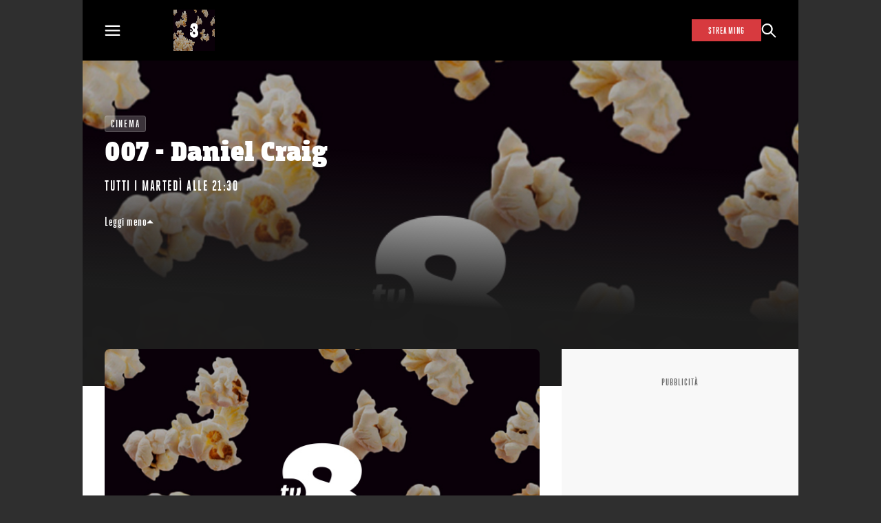

--- FILE ---
content_type: text/html; charset=utf-8
request_url: https://www.tv8.it/cinema/007-daniel-craig
body_size: 28997
content:
<!DOCTYPE html><html lang="it"><head><meta charSet="utf-8"/><meta name="version" content="10.45.0"/><meta name="viewport" content="height=device-height, initial-scale=1"/><meta name="viewport" content="width=device-width, initial-scale=1"/><meta name="msapplication-TileColor" content="#ffffff"/><meta name="theme-color" content="#ffffff"/><link rel="preconnect" href="https://static.sky.it"/><script data-testid="env-script">window['__ENV'] = {"NEXT_PUBLIC_SERVER_ENV":"prod","NEXT_PUBLIC_SOURCE_POINT_ID":"573701","NEXT_PUBLIC_PLAYER_DOMAIN":"mtv8","NEXT_PUBLIC_COGNITO_USER_POOL_ID":"eu-west-1_GXJkOLEyV","NEXT_PUBLIC_VIDEO_PATH":"https://player.sky.it/skyplayer/player/v3.20.0/dist","NEXT_PUBLIC_COGNITO_USER_POOL_WEB_CLIENT_ID":"5a8uj73gp49b60qnsl295okb1t","NEXT_PUBLIC_ANALYTICS_SRC":"//assets.adobedtm.com/27331c16692c/9a633647fd1e/launch-EN578e54a3f0c6478aa41c89022e30863c.min.js","NEXT_PUBLIC_AIRSHIP_TOKEN":"MTprNDNlcndiRFJRYUVVVzBLejRjaTJnOjNuVGpPYl9OZEtpQXppYUhabzJOZy0wcXdxN294SlRyX0lmcWpwZzViRFk","NEXT_PUBLIC_COGNITO_REDIRECT_SIGN_IN":"https://tv8.it/login/success","NEXT_PUBLIC_AIRSHIP_VAPID_KEY":"BJu5J6IsBHbhy4TNsMvkXU05zgou2gN2YzfvbIxdxCIzsrPGJJTnJM0hS8jUEkwYm7OyG1UfAmq-XUYDWuMn84E=","NEXT_PUBLIC_BASE_URL":"https://www.tv8.it","NEXT_PUBLIC_IMAGE_FALLBACK_PATH":"/images/share.jpg","NEXT_PUBLIC_DEX_SRC":"https://cdnb.4strokemedia.com/dexRefresh.min.js","NEXT_PUBLIC_AIRSHIP_APP_KEY":"k43erwbDRQaEUW0Kz4ci2g","NEXT_PUBLIC_DOMAIN":"www.tv8.it","NEXT_PUBLIC_ENDPOINT_BFF":"http://bff.tvotto.prod.sky.aws/tv8","NEXT_PUBLIC_COGNITO_DOMAIN":"format-social-login.auth.eu-west-1.amazoncognito.com","NEXT_PUBLIC_STATIC_URL":"https://static.sky.it","NEXT_PUBLIC_RECAPTCHA_SITE_KEY":"6LegBAgsAAAAAIP84UmAAjszFp8q1b0ph8_UFDff"}</script><title>007 - Daniel Craig | TV8</title><meta name="robots" content="index,follow"/><meta name="description" content="Non perdere 007 - Daniel Craig in onda su TV8."/><meta property="og:title" content="007 - Daniel Craig | TV8"/><meta property="og:description" content="Non perdere 007 - Daniel Craig in onda su TV8."/><meta property="og:url" content="https://www.tv8.it/cinema/007-daniel-craig"/><meta property="og:type" content="article"/><meta property="og:image" content="https://static.sky.it/editorialimages/1a8d693c7aadf60d34a81178f36aa335499b6c87/tv8/assets/cinema/007-daniel-craig/spsw1h9akkwmph67l20230331141901.jfif?auto=webp"/><meta property="og:image:alt" content="007 - Daniel Craig | TV8"/><link rel="canonical" href="https://www.tv8.it/cinema/007-daniel-craig"/><meta name="next-head-count" content="18"/><link rel="apple-touch-icon" sizes="180x180" href="/apple-touch-icon.png"/><link rel="icon" type="image/png" sizes="32x32" href="/favicon-32x32.png"/><link rel="icon" type="image/png" sizes="16x16" href="/favicon-16x16.png"/><link rel="manifest" href="/manifest.json"/><link rel="mask-icon" href="/safari-pinned-tab.svg" color="#5bbad5"/><meta name="msapplication-TileColor" content="#da532c"/><meta name="theme-color" content="#ffffff"/><link rel="preload" href="/_next/static/media/edec81fbac67d159-s.p.ttf" as="font" type="font/ttf" crossorigin="anonymous" data-next-font="size-adjust"/><link rel="preload" href="/_next/static/media/1826fb9946321589-s.p.woff" as="font" type="font/woff" crossorigin="anonymous" data-next-font="size-adjust"/><link rel="preload" href="/_next/static/media/4d123f9253b6573d-s.p.woff2" as="font" type="font/woff2" crossorigin="anonymous" data-next-font="size-adjust"/><link rel="preload" href="/_next/static/media/babd66deb5d1c613-s.p.ttf" as="font" type="font/ttf" crossorigin="anonymous" data-next-font="size-adjust"/><link rel="preload" href="/_next/static/media/73eb466f64dcc564-s.p.woff" as="font" type="font/woff" crossorigin="anonymous" data-next-font="size-adjust"/><link rel="preload" href="/_next/static/media/76af5eae7c0e2c93-s.p.woff2" as="font" type="font/woff2" crossorigin="anonymous" data-next-font="size-adjust"/><link rel="preload" href="/_next/static/media/e9ebd0b2d6ae2532-s.p.ttf" as="font" type="font/ttf" crossorigin="anonymous" data-next-font="size-adjust"/><link rel="preload" href="/_next/static/media/c3a24139befdc699-s.p.woff" as="font" type="font/woff" crossorigin="anonymous" data-next-font="size-adjust"/><link rel="preload" href="/_next/static/media/19b1add01d73bf8d-s.p.woff2" as="font" type="font/woff2" crossorigin="anonymous" data-next-font="size-adjust"/><link rel="preload" href="/_next/static/media/0a11c227bc0fee05-s.p.ttf" as="font" type="font/ttf" crossorigin="anonymous" data-next-font="size-adjust"/><link rel="preload" href="/_next/static/media/f04994203b7eb37c-s.p.woff" as="font" type="font/woff" crossorigin="anonymous" data-next-font="size-adjust"/><link rel="preload" href="/_next/static/media/4afcf629232e6c6d-s.p.woff2" as="font" type="font/woff2" crossorigin="anonymous" data-next-font="size-adjust"/><link rel="preload" href="/_next/static/media/c1fc644573108a65-s.p.ttf" as="font" type="font/ttf" crossorigin="anonymous" data-next-font="size-adjust"/><link rel="preload" href="/_next/static/media/be268701ee6622b5-s.p.woff" as="font" type="font/woff" crossorigin="anonymous" data-next-font="size-adjust"/><link rel="preload" href="/_next/static/media/06db3814d075dced-s.p.woff2" as="font" type="font/woff2" crossorigin="anonymous" data-next-font="size-adjust"/><link rel="preload" href="/_next/static/media/efa5435bddbd6838-s.p.ttf" as="font" type="font/ttf" crossorigin="anonymous" data-next-font="size-adjust"/><link rel="preload" href="/_next/static/media/7649de87ce0307dc-s.p.woff" as="font" type="font/woff" crossorigin="anonymous" data-next-font="size-adjust"/><link rel="preload" href="/_next/static/media/fdb3dc8119774e4d-s.p.woff2" as="font" type="font/woff2" crossorigin="anonymous" data-next-font="size-adjust"/><link rel="preload" href="/_next/static/media/f65d1e01e7c16a3c-s.p.ttf" as="font" type="font/ttf" crossorigin="anonymous" data-next-font="size-adjust"/><link rel="preload" href="/_next/static/media/2fbceb33e8313e77-s.p.woff" as="font" type="font/woff" crossorigin="anonymous" data-next-font="size-adjust"/><link rel="preload" href="/_next/static/media/a21be55a846305c2-s.p.woff2" as="font" type="font/woff2" crossorigin="anonymous" data-next-font="size-adjust"/><link rel="preload" href="/_next/static/media/902370c016927ce8-s.p.ttf" as="font" type="font/ttf" crossorigin="anonymous" data-next-font="size-adjust"/><link rel="preload" href="/_next/static/media/55c758bcd2c074be-s.p.woff" as="font" type="font/woff" crossorigin="anonymous" data-next-font="size-adjust"/><link rel="preload" href="/_next/static/media/a4bc0030d68d1af3-s.p.woff2" as="font" type="font/woff2" crossorigin="anonymous" data-next-font="size-adjust"/><link rel="preload" href="/_next/static/media/fba9d06a93c23e7d-s.p.woff" as="font" type="font/woff" crossorigin="anonymous" data-next-font="size-adjust"/><link rel="preload" href="/_next/static/media/1984804581b115ff-s.p.woff2" as="font" type="font/woff2" crossorigin="anonymous" data-next-font="size-adjust"/><link rel="preload" href="/_next/static/media/5e91d930b2953dbe-s.p.ttf" as="font" type="font/ttf" crossorigin="anonymous" data-next-font="size-adjust"/><link rel="preload" href="/_next/static/media/b75f8196ba846068-s.p.woff" as="font" type="font/woff" crossorigin="anonymous" data-next-font="size-adjust"/><link rel="preload" href="/_next/static/media/9b6ad9bd3f1dc8d0-s.p.woff2" as="font" type="font/woff2" crossorigin="anonymous" data-next-font="size-adjust"/><link rel="preload" href="/_next/static/media/abfeb4d0173310fe-s.p.ttf" as="font" type="font/ttf" crossorigin="anonymous" data-next-font="size-adjust"/><link rel="preload" href="/_next/static/media/cbedd309ccd1e9d9-s.p.woff" as="font" type="font/woff" crossorigin="anonymous" data-next-font="size-adjust"/><link rel="preload" href="/_next/static/media/949e12356f322b0a-s.p.woff2" as="font" type="font/woff2" crossorigin="anonymous" data-next-font="size-adjust"/><link rel="preload" href="/_next/static/media/d1c4d7f084a6e06a-s.p.ttf" as="font" type="font/ttf" crossorigin="anonymous" data-next-font="size-adjust"/><link rel="preload" href="/_next/static/media/3a1eaa766474892a-s.p.woff" as="font" type="font/woff" crossorigin="anonymous" data-next-font="size-adjust"/><link rel="preload" href="/_next/static/media/bb20f43f78524dc5-s.p.woff2" as="font" type="font/woff2" crossorigin="anonymous" data-next-font="size-adjust"/><link rel="preload" href="/_next/static/media/bcc1e4440d8e375d-s.p.ttf" as="font" type="font/ttf" crossorigin="anonymous" data-next-font="size-adjust"/><link rel="preload" href="/_next/static/media/705f00bc3ca5d005-s.p.woff" as="font" type="font/woff" crossorigin="anonymous" data-next-font="size-adjust"/><link rel="preload" href="/_next/static/media/5bc3ac8a4665bed3-s.p.woff2" as="font" type="font/woff2" crossorigin="anonymous" data-next-font="size-adjust"/><link rel="preload" href="/_next/static/media/bd9c5a7095460d0b-s.p.ttf" as="font" type="font/ttf" crossorigin="anonymous" data-next-font="size-adjust"/><link rel="preload" href="/_next/static/media/d85bcad0522a8d4f-s.p.woff" as="font" type="font/woff" crossorigin="anonymous" data-next-font="size-adjust"/><link rel="preload" href="/_next/static/media/aa038231dbe68320-s.p.woff2" as="font" type="font/woff2" crossorigin="anonymous" data-next-font="size-adjust"/><link rel="preload" href="/_next/static/css/f1a6f575ff3e7814.css" as="style"/><link rel="stylesheet" href="/_next/static/css/f1a6f575ff3e7814.css" data-n-g=""/><noscript data-n-css=""></noscript><script defer="" nomodule="" src="/_next/static/chunks/polyfills-42372ed130431b0a.js"></script><script src="//assets.adobedtm.com/27331c16692c/9a633647fd1e/launch-EN578e54a3f0c6478aa41c89022e30863c.min.js" defer="" data-nscript="beforeInteractive"></script><script src="/_next/static/chunks/webpack-18e1e020f3fa96ee.js" defer=""></script><script src="/_next/static/chunks/framework-492ecd3e75959344.js" defer=""></script><script src="/_next/static/chunks/main-1329f96091156e33.js" defer=""></script><script src="/_next/static/chunks/pages/_app-6d2e52f19498a7c6.js" defer=""></script><script src="/_next/static/chunks/pages/cinema/%5Bprogram%5D-ea3516a1c9b9e0dd.js" defer=""></script><script src="/_next/static/7wkvz-tOa7RzrUL_c0POQ/_buildManifest.js" defer=""></script><script src="/_next/static/7wkvz-tOa7RzrUL_c0POQ/_ssgManifest.js" defer=""></script><style data-styled="" data-styled-version="5.3.6">.kTUKRZ{width:initial;min-width:initial;max-width:initial;height:initial;min-height:initial;max-height:initial;margin:initial;padding:initial;text-align:initial;}/*!sc*/
.bxgjpj{width:initial;min-width:initial;max-width:initial;height:100%;min-height:initial;max-height:initial;margin:initial;padding:initial;text-align:initial;}/*!sc*/
.dPXJpt{width:initial;min-width:initial;max-width:initial;height:initial;min-height:initial;max-height:initial;margin:24px 0 0 0;padding:initial;text-align:initial;}/*!sc*/
.hzdysw{width:initial;min-width:initial;max-width:initial;height:initial;min-height:initial;max-height:initial;margin:16px 0 0;padding:initial;text-align:initial;}/*!sc*/
.dUKljh{width:100%;min-width:initial;max-width:initial;height:initial;min-height:initial;max-height:initial;margin:initial;padding:initial;text-align:initial;}/*!sc*/
@media (min-width:768px){.dUKljh{width:calc(100% - 342px);}}/*!sc*/
@media (min-width:768px){.dUKljh{margin:initial;}}/*!sc*/
.kdxSxz{width:100%;min-width:initial;max-width:initial;height:initial;min-height:initial;max-height:initial;margin:initial;padding:initial;text-align:initial;}/*!sc*/
data-styled.g1[id="sc-4712c014-0"]{content:"kTUKRZ,bxgjpj,dPXJpt,hzdysw,dUKljh,kdxSxz,"}/*!sc*/
.cJFiXt{display:-webkit-box;display:-webkit-flex;display:-ms-flexbox;display:flex;-webkit-flex-direction:column;-ms-flex-direction:column;flex-direction:column;-webkit-flex-wrap:initial;-ms-flex-wrap:initial;flex-wrap:initial;-webkit-box-pack:initial;-webkit-justify-content:initial;-ms-flex-pack:initial;justify-content:initial;-webkit-align-items:initial;-webkit-box-align:initial;-ms-flex-align:initial;align-items:initial;-webkit-align-content:initial;-ms-flex-line-pack:initial;align-content:initial;gap:initial;justify-items:initial;-webkit-box-flex:initial;-webkit-flex-grow:initial;-ms-flex-positive:initial;flex-grow:initial;-webkit-flex-shrink:initial;-ms-flex-negative:initial;flex-shrink:initial;}/*!sc*/
.idCAXg{display:-webkit-box;display:-webkit-flex;display:-ms-flexbox;display:flex;-webkit-flex-direction:initial;-ms-flex-direction:initial;flex-direction:initial;-webkit-flex-wrap:initial;-ms-flex-wrap:initial;flex-wrap:initial;-webkit-box-pack:center;-webkit-justify-content:center;-ms-flex-pack:center;justify-content:center;-webkit-align-items:initial;-webkit-box-align:initial;-ms-flex-align:initial;align-items:initial;-webkit-align-content:initial;-ms-flex-line-pack:initial;align-content:initial;gap:initial;justify-items:initial;-webkit-box-flex:initial;-webkit-flex-grow:initial;-ms-flex-positive:initial;flex-grow:initial;-webkit-flex-shrink:initial;-ms-flex-negative:initial;flex-shrink:initial;}/*!sc*/
.jTaItw{display:-webkit-box;display:-webkit-flex;display:-ms-flexbox;display:flex;-webkit-flex-direction:column;-ms-flex-direction:column;flex-direction:column;-webkit-flex-wrap:initial;-ms-flex-wrap:initial;flex-wrap:initial;-webkit-box-pack:initial;-webkit-justify-content:initial;-ms-flex-pack:initial;justify-content:initial;-webkit-align-items:center;-webkit-box-align:center;-ms-flex-align:center;align-items:center;-webkit-align-content:initial;-ms-flex-line-pack:initial;align-content:initial;gap:initial;justify-items:initial;-webkit-box-flex:initial;-webkit-flex-grow:initial;-ms-flex-positive:initial;flex-grow:initial;-webkit-flex-shrink:initial;-ms-flex-negative:initial;flex-shrink:initial;}/*!sc*/
.joKpSN{display:-webkit-box;display:-webkit-flex;display:-ms-flexbox;display:flex;-webkit-flex-direction:initial;-ms-flex-direction:initial;flex-direction:initial;-webkit-flex-wrap:initial;-ms-flex-wrap:initial;flex-wrap:initial;-webkit-box-pack:justify;-webkit-justify-content:space-between;-ms-flex-pack:justify;justify-content:space-between;-webkit-align-items:center;-webkit-box-align:center;-ms-flex-align:center;align-items:center;-webkit-align-content:initial;-ms-flex-line-pack:initial;align-content:initial;gap:initial;justify-items:initial;-webkit-box-flex:initial;-webkit-flex-grow:initial;-ms-flex-positive:initial;flex-grow:initial;-webkit-flex-shrink:initial;-ms-flex-negative:initial;flex-shrink:initial;}/*!sc*/
.irBsZr{display:-webkit-box;display:-webkit-flex;display:-ms-flexbox;display:flex;-webkit-flex-direction:initial;-ms-flex-direction:initial;flex-direction:initial;-webkit-flex-wrap:initial;-ms-flex-wrap:initial;flex-wrap:initial;-webkit-box-pack:initial;-webkit-justify-content:initial;-ms-flex-pack:initial;justify-content:initial;-webkit-align-items:center;-webkit-box-align:center;-ms-flex-align:center;align-items:center;-webkit-align-content:initial;-ms-flex-line-pack:initial;align-content:initial;gap:10px;justify-items:initial;-webkit-box-flex:initial;-webkit-flex-grow:initial;-ms-flex-positive:initial;flex-grow:initial;-webkit-flex-shrink:initial;-ms-flex-negative:initial;flex-shrink:initial;}/*!sc*/
.cWHqVc{display:-webkit-box;display:-webkit-flex;display:-ms-flexbox;display:flex;-webkit-flex-direction:initial;-ms-flex-direction:initial;flex-direction:initial;-webkit-flex-wrap:initial;-ms-flex-wrap:initial;flex-wrap:initial;-webkit-box-pack:initial;-webkit-justify-content:initial;-ms-flex-pack:initial;justify-content:initial;-webkit-align-items:center;-webkit-box-align:center;-ms-flex-align:center;align-items:center;-webkit-align-content:initial;-ms-flex-line-pack:initial;align-content:initial;gap:20px;justify-items:initial;-webkit-box-flex:initial;-webkit-flex-grow:initial;-ms-flex-positive:initial;flex-grow:initial;-webkit-flex-shrink:initial;-ms-flex-negative:initial;flex-shrink:initial;}/*!sc*/
.isRWGz{display:-webkit-box;display:-webkit-flex;display:-ms-flexbox;display:flex;-webkit-flex-direction:initial;-ms-flex-direction:initial;flex-direction:initial;-webkit-flex-wrap:initial;-ms-flex-wrap:initial;flex-wrap:initial;-webkit-box-pack:initial;-webkit-justify-content:initial;-ms-flex-pack:initial;justify-content:initial;-webkit-align-items:center;-webkit-box-align:center;-ms-flex-align:center;align-items:center;-webkit-align-content:initial;-ms-flex-line-pack:initial;align-content:initial;gap:5px;justify-items:initial;-webkit-box-flex:initial;-webkit-flex-grow:initial;-ms-flex-positive:initial;flex-grow:initial;-webkit-flex-shrink:initial;-ms-flex-negative:initial;flex-shrink:initial;}/*!sc*/
.bnyLVE{display:-webkit-box;display:-webkit-flex;display:-ms-flexbox;display:flex;-webkit-flex-direction:initial;-ms-flex-direction:initial;flex-direction:initial;-webkit-flex-wrap:initial;-ms-flex-wrap:initial;flex-wrap:initial;-webkit-box-pack:initial;-webkit-justify-content:initial;-ms-flex-pack:initial;justify-content:initial;-webkit-align-items:center;-webkit-box-align:center;-ms-flex-align:center;align-items:center;-webkit-align-content:initial;-ms-flex-line-pack:initial;align-content:initial;gap:initial;justify-items:initial;-webkit-box-flex:initial;-webkit-flex-grow:initial;-ms-flex-positive:initial;flex-grow:initial;-webkit-flex-shrink:initial;-ms-flex-negative:initial;flex-shrink:initial;}/*!sc*/
.hLflyF{display:-webkit-box;display:-webkit-flex;display:-ms-flexbox;display:flex;-webkit-flex-direction:initial;-ms-flex-direction:initial;flex-direction:initial;-webkit-flex-wrap:initial;-ms-flex-wrap:initial;flex-wrap:initial;-webkit-box-pack:center;-webkit-justify-content:center;-ms-flex-pack:center;justify-content:center;-webkit-align-items:center;-webkit-box-align:center;-ms-flex-align:center;align-items:center;-webkit-align-content:initial;-ms-flex-line-pack:initial;align-content:initial;gap:initial;justify-items:initial;-webkit-box-flex:initial;-webkit-flex-grow:initial;-ms-flex-positive:initial;flex-grow:initial;-webkit-flex-shrink:initial;-ms-flex-negative:initial;flex-shrink:initial;}/*!sc*/
.jrzKSD{display:-webkit-box;display:-webkit-flex;display:-ms-flexbox;display:flex;-webkit-flex-direction:initial;-ms-flex-direction:initial;flex-direction:initial;-webkit-flex-wrap:initial;-ms-flex-wrap:initial;flex-wrap:initial;-webkit-box-pack:initial;-webkit-justify-content:initial;-ms-flex-pack:initial;justify-content:initial;-webkit-align-items:center;-webkit-box-align:center;-ms-flex-align:center;align-items:center;-webkit-align-content:initial;-ms-flex-line-pack:initial;align-content:initial;gap:32px;justify-items:initial;-webkit-box-flex:initial;-webkit-flex-grow:initial;-ms-flex-positive:initial;flex-grow:initial;-webkit-flex-shrink:initial;-ms-flex-negative:initial;flex-shrink:initial;}/*!sc*/
.hrorUJ{display:-webkit-box;display:-webkit-flex;display:-ms-flexbox;display:flex;-webkit-flex-direction:initial;-ms-flex-direction:initial;flex-direction:initial;-webkit-flex-wrap:initial;-ms-flex-wrap:initial;flex-wrap:initial;-webkit-box-pack:initial;-webkit-justify-content:initial;-ms-flex-pack:initial;justify-content:initial;-webkit-align-items:center;-webkit-box-align:center;-ms-flex-align:center;align-items:center;-webkit-align-content:initial;-ms-flex-line-pack:initial;align-content:initial;gap:16px;justify-items:initial;-webkit-box-flex:initial;-webkit-flex-grow:initial;-ms-flex-positive:initial;flex-grow:initial;-webkit-flex-shrink:initial;-ms-flex-negative:initial;flex-shrink:initial;}/*!sc*/
.eIatZN{display:-webkit-box;display:-webkit-flex;display:-ms-flexbox;display:flex;-webkit-flex-direction:column;-ms-flex-direction:column;flex-direction:column;-webkit-flex-wrap:initial;-ms-flex-wrap:initial;flex-wrap:initial;-webkit-box-pack:initial;-webkit-justify-content:initial;-ms-flex-pack:initial;justify-content:initial;-webkit-align-items:initial;-webkit-box-align:initial;-ms-flex-align:initial;align-items:initial;-webkit-align-content:initial;-ms-flex-line-pack:initial;align-content:initial;gap:12px;justify-items:initial;-webkit-box-flex:initial;-webkit-flex-grow:initial;-ms-flex-positive:initial;flex-grow:initial;-webkit-flex-shrink:initial;-ms-flex-negative:initial;flex-shrink:initial;}/*!sc*/
@media (min-width:768px){.eIatZN{-webkit-flex-direction:column;-ms-flex-direction:column;flex-direction:column;}}/*!sc*/
.fwCzQb{display:-webkit-box;display:-webkit-flex;display:-ms-flexbox;display:flex;-webkit-flex-direction:initial;-ms-flex-direction:initial;flex-direction:initial;-webkit-flex-wrap:wrap;-ms-flex-wrap:wrap;flex-wrap:wrap;-webkit-box-pack:start;-webkit-justify-content:start;-ms-flex-pack:start;justify-content:start;-webkit-align-items:center;-webkit-box-align:center;-ms-flex-align:center;align-items:center;-webkit-align-content:initial;-ms-flex-line-pack:initial;align-content:initial;gap:10px;justify-items:initial;-webkit-box-flex:initial;-webkit-flex-grow:initial;-ms-flex-positive:initial;flex-grow:initial;-webkit-flex-shrink:initial;-ms-flex-negative:initial;flex-shrink:initial;}/*!sc*/
.ixdrOr{display:-webkit-box;display:-webkit-flex;display:-ms-flexbox;display:flex;-webkit-flex-direction:initial;-ms-flex-direction:initial;flex-direction:initial;-webkit-flex-wrap:initial;-ms-flex-wrap:initial;flex-wrap:initial;-webkit-box-pack:initial;-webkit-justify-content:initial;-ms-flex-pack:initial;justify-content:initial;-webkit-align-items:initial;-webkit-box-align:initial;-ms-flex-align:initial;align-items:initial;-webkit-align-content:initial;-ms-flex-line-pack:initial;align-content:initial;gap:8px;justify-items:initial;-webkit-box-flex:initial;-webkit-flex-grow:initial;-ms-flex-positive:initial;flex-grow:initial;-webkit-flex-shrink:initial;-ms-flex-negative:initial;flex-shrink:initial;}/*!sc*/
.jkrPGo{display:-webkit-inline-box;display:-webkit-inline-flex;display:-ms-inline-flexbox;display:inline-flex;-webkit-flex-direction:initial;-ms-flex-direction:initial;flex-direction:initial;-webkit-flex-wrap:initial;-ms-flex-wrap:initial;flex-wrap:initial;-webkit-box-pack:initial;-webkit-justify-content:initial;-ms-flex-pack:initial;justify-content:initial;-webkit-align-items:center;-webkit-box-align:center;-ms-flex-align:center;align-items:center;-webkit-align-content:initial;-ms-flex-line-pack:initial;align-content:initial;gap:initial;justify-items:initial;-webkit-box-flex:initial;-webkit-flex-grow:initial;-ms-flex-positive:initial;flex-grow:initial;-webkit-flex-shrink:initial;-ms-flex-negative:initial;flex-shrink:initial;}/*!sc*/
.lmKXrm{display:-webkit-box;display:-webkit-flex;display:-ms-flexbox;display:flex;-webkit-flex-direction:initial;-ms-flex-direction:initial;flex-direction:initial;-webkit-flex-wrap:initial;-ms-flex-wrap:initial;flex-wrap:initial;-webkit-box-pack:justify;-webkit-justify-content:space-between;-ms-flex-pack:justify;justify-content:space-between;-webkit-align-items:center;-webkit-box-align:center;-ms-flex-align:center;align-items:center;-webkit-align-content:initial;-ms-flex-line-pack:initial;align-content:initial;gap:10px;justify-items:initial;-webkit-box-flex:initial;-webkit-flex-grow:initial;-ms-flex-positive:initial;flex-grow:initial;-webkit-flex-shrink:initial;-ms-flex-negative:initial;flex-shrink:initial;}/*!sc*/
.hgOaNd{display:-webkit-box;display:-webkit-flex;display:-ms-flexbox;display:flex;-webkit-flex-direction:initial;-ms-flex-direction:initial;flex-direction:initial;-webkit-flex-wrap:initial;-ms-flex-wrap:initial;flex-wrap:initial;-webkit-box-pack:initial;-webkit-justify-content:initial;-ms-flex-pack:initial;justify-content:initial;-webkit-align-items:initial;-webkit-box-align:initial;-ms-flex-align:initial;align-items:initial;-webkit-align-content:initial;-ms-flex-line-pack:initial;align-content:initial;gap:initial;justify-items:initial;-webkit-box-flex:initial;-webkit-flex-grow:initial;-ms-flex-positive:initial;flex-grow:initial;-webkit-flex-shrink:initial;-ms-flex-negative:initial;flex-shrink:initial;}/*!sc*/
.elJYDw{display:-webkit-box;display:-webkit-flex;display:-ms-flexbox;display:flex;-webkit-flex-direction:column;-ms-flex-direction:column;flex-direction:column;-webkit-flex-wrap:initial;-ms-flex-wrap:initial;flex-wrap:initial;-webkit-box-pack:initial;-webkit-justify-content:initial;-ms-flex-pack:initial;justify-content:initial;-webkit-align-items:initial;-webkit-box-align:initial;-ms-flex-align:initial;align-items:initial;-webkit-align-content:initial;-ms-flex-line-pack:initial;align-content:initial;gap:initial;justify-items:initial;-webkit-box-flex:initial;-webkit-flex-grow:initial;-ms-flex-positive:initial;flex-grow:initial;-webkit-flex-shrink:initial;-ms-flex-negative:initial;flex-shrink:initial;}/*!sc*/
@media (min-width:768px){.elJYDw{-webkit-flex-direction:row;-ms-flex-direction:row;flex-direction:row;}}/*!sc*/
.fgVQni{display:-webkit-box;display:-webkit-flex;display:-ms-flexbox;display:flex;-webkit-flex-direction:initial;-ms-flex-direction:initial;flex-direction:initial;-webkit-flex-wrap:initial;-ms-flex-wrap:initial;flex-wrap:initial;-webkit-box-pack:justify;-webkit-justify-content:space-between;-ms-flex-pack:justify;justify-content:space-between;-webkit-align-items:start;-webkit-box-align:start;-ms-flex-align:start;align-items:start;-webkit-align-content:initial;-ms-flex-line-pack:initial;align-content:initial;gap:initial;justify-items:initial;-webkit-box-flex:initial;-webkit-flex-grow:initial;-ms-flex-positive:initial;flex-grow:initial;-webkit-flex-shrink:initial;-ms-flex-negative:initial;flex-shrink:initial;}/*!sc*/
.gMwGjB{display:-webkit-box;display:-webkit-flex;display:-ms-flexbox;display:flex;-webkit-flex-direction:row;-ms-flex-direction:row;flex-direction:row;-webkit-flex-wrap:initial;-ms-flex-wrap:initial;flex-wrap:initial;-webkit-box-pack:initial;-webkit-justify-content:initial;-ms-flex-pack:initial;justify-content:initial;-webkit-align-items:initial;-webkit-box-align:initial;-ms-flex-align:initial;align-items:initial;-webkit-align-content:initial;-ms-flex-line-pack:initial;align-content:initial;gap:12px;justify-items:initial;-webkit-box-flex:initial;-webkit-flex-grow:initial;-ms-flex-positive:initial;flex-grow:initial;-webkit-flex-shrink:initial;-ms-flex-negative:initial;flex-shrink:initial;}/*!sc*/
@media (min-width:768px){.gMwGjB{-webkit-flex-direction:column;-ms-flex-direction:column;flex-direction:column;}}/*!sc*/
.ILvUO{display:-webkit-box;display:-webkit-flex;display:-ms-flexbox;display:flex;-webkit-flex-direction:column;-ms-flex-direction:column;flex-direction:column;-webkit-flex-wrap:initial;-ms-flex-wrap:initial;flex-wrap:initial;-webkit-box-pack:initial;-webkit-justify-content:initial;-ms-flex-pack:initial;justify-content:initial;-webkit-align-items:initial;-webkit-box-align:initial;-ms-flex-align:initial;align-items:initial;-webkit-align-content:initial;-ms-flex-line-pack:initial;align-content:initial;gap:32px;justify-items:initial;-webkit-box-flex:initial;-webkit-flex-grow:initial;-ms-flex-positive:initial;flex-grow:initial;-webkit-flex-shrink:initial;-ms-flex-negative:initial;flex-shrink:initial;}/*!sc*/
.iSPDyc{display:-webkit-box;display:-webkit-flex;display:-ms-flexbox;display:flex;-webkit-flex-direction:initial;-ms-flex-direction:initial;flex-direction:initial;-webkit-flex-wrap:initial;-ms-flex-wrap:initial;flex-wrap:initial;-webkit-box-pack:justify;-webkit-justify-content:space-between;-ms-flex-pack:justify;justify-content:space-between;-webkit-align-items:initial;-webkit-box-align:initial;-ms-flex-align:initial;align-items:initial;-webkit-align-content:initial;-ms-flex-line-pack:initial;align-content:initial;gap:initial;justify-items:initial;-webkit-box-flex:initial;-webkit-flex-grow:initial;-ms-flex-positive:initial;flex-grow:initial;-webkit-flex-shrink:initial;-ms-flex-negative:initial;flex-shrink:initial;}/*!sc*/
.fXtCBO{display:-webkit-box;display:-webkit-flex;display:-ms-flexbox;display:flex;-webkit-flex-direction:initial;-ms-flex-direction:initial;flex-direction:initial;-webkit-flex-wrap:initial;-ms-flex-wrap:initial;flex-wrap:initial;-webkit-box-pack:initial;-webkit-justify-content:initial;-ms-flex-pack:initial;justify-content:initial;-webkit-align-items:flex-end;-webkit-box-align:flex-end;-ms-flex-align:flex-end;align-items:flex-end;-webkit-align-content:initial;-ms-flex-line-pack:initial;align-content:initial;gap:initial;justify-items:initial;-webkit-box-flex:initial;-webkit-flex-grow:initial;-ms-flex-positive:initial;flex-grow:initial;-webkit-flex-shrink:initial;-ms-flex-negative:initial;flex-shrink:initial;}/*!sc*/
data-styled.g2[id="sc-4712c014-1"]{content:"cJFiXt,idCAXg,jTaItw,joKpSN,irBsZr,cWHqVc,isRWGz,bnyLVE,hLflyF,jrzKSD,hrorUJ,eIatZN,fwCzQb,ixdrOr,jkrPGo,lmKXrm,hgOaNd,elJYDw,fgVQni,gMwGjB,ILvUO,iSPDyc,fXtCBO,"}/*!sc*/
.hhtPKM{-webkit-order:initial;-ms-flex-order:initial;order:initial;-webkit-flex:initial;-ms-flex:initial;flex:initial;-webkit-box-flex:initial;-webkit-flex-grow:initial;-ms-flex-positive:initial;flex-grow:initial;-webkit-flex-shrink:initial;-ms-flex-negative:initial;flex-shrink:initial;-webkit-flex-basis:initial;-ms-flex-preferred-size:initial;flex-basis:initial;-webkit-align-self:initial;-ms-flex-item-align:initial;align-self:initial;}/*!sc*/
.fBszMe{display:block;-webkit-order:initial;-ms-flex-order:initial;order:initial;-webkit-flex:initial;-ms-flex:initial;flex:initial;-webkit-box-flex:initial;-webkit-flex-grow:initial;-ms-flex-positive:initial;flex-grow:initial;-webkit-flex-shrink:initial;-ms-flex-negative:initial;flex-shrink:initial;-webkit-flex-basis:initial;-ms-flex-preferred-size:initial;flex-basis:initial;-webkit-align-self:initial;-ms-flex-item-align:initial;align-self:initial;}/*!sc*/
@media (min-width:768px){.fBszMe{display:none;}}/*!sc*/
.iJThQM{-webkit-order:initial;-ms-flex-order:initial;order:initial;-webkit-flex:initial;-ms-flex:initial;flex:initial;-webkit-box-flex:initial;-webkit-flex-grow:initial;-ms-flex-positive:initial;flex-grow:initial;-webkit-flex-shrink:initial;-ms-flex-negative:initial;flex-shrink:initial;-webkit-flex-basis:initial;-ms-flex-preferred-size:initial;flex-basis:initial;-webkit-align-self:initial;-ms-flex-item-align:initial;align-self:initial;}/*!sc*/
@media (min-width:768px){.iJThQM{display:none;}}/*!sc*/
.ilNpSa{-webkit-order:initial;-ms-flex-order:initial;order:initial;-webkit-flex:initial;-ms-flex:initial;flex:initial;-webkit-box-flex:initial;-webkit-flex-grow:initial;-ms-flex-positive:initial;flex-grow:initial;-webkit-flex-shrink:initial;-ms-flex-negative:initial;flex-shrink:initial;-webkit-flex-basis:initial;-ms-flex-preferred-size:initial;flex-basis:initial;-webkit-align-self:initial;-ms-flex-item-align:initial;align-self:initial;}/*!sc*/
@media (min-width:768px){.ilNpSa{-webkit-flex-basis:initial;-ms-flex-preferred-size:initial;flex-basis:initial;}}/*!sc*/
.eEdffE{display:none;-webkit-order:initial;-ms-flex-order:initial;order:initial;-webkit-flex:initial;-ms-flex:initial;flex:initial;-webkit-box-flex:initial;-webkit-flex-grow:initial;-ms-flex-positive:initial;flex-grow:initial;-webkit-flex-shrink:initial;-ms-flex-negative:initial;flex-shrink:initial;-webkit-flex-basis:initial;-ms-flex-preferred-size:initial;flex-basis:initial;-webkit-align-self:initial;-ms-flex-item-align:initial;align-self:initial;}/*!sc*/
@media (min-width:768px){.eEdffE{display:-webkit-box;display:-webkit-flex;display:-ms-flexbox;display:flex;}}/*!sc*/
.iptNpI{-webkit-order:initial;-ms-flex-order:initial;order:initial;-webkit-flex:initial;-ms-flex:initial;flex:initial;-webkit-box-flex:initial;-webkit-flex-grow:initial;-ms-flex-positive:initial;flex-grow:initial;-webkit-flex-shrink:initial;-ms-flex-negative:initial;flex-shrink:initial;-webkit-flex-basis:50%;-ms-flex-preferred-size:50%;flex-basis:50%;-webkit-align-self:initial;-ms-flex-item-align:initial;align-self:initial;}/*!sc*/
@media (min-width:768px){.iptNpI{-webkit-flex-basis:initial;-ms-flex-preferred-size:initial;flex-basis:initial;}}/*!sc*/
data-styled.g3[id="sc-4712c014-2"]{content:"hhtPKM,fBszMe,iJThQM,ilNpSa,eEdffE,iptNpI,"}/*!sc*/
.ctKujD{padding-left:20px;padding-top:20px;-webkit-flex-basis:100%;-ms-flex-preferred-size:100%;flex-basis:100%;max-width:100%;-webkit-box-flex:0;-webkit-flex-grow:0;-ms-flex-positive:0;flex-grow:0;}/*!sc*/
@media (min-width:768px){.ctKujD{-webkit-flex-basis:50%;-ms-flex-preferred-size:50%;flex-basis:50%;max-width:50%;-webkit-box-flex:0;-webkit-flex-grow:0;-ms-flex-positive:0;flex-grow:0;}}/*!sc*/
.fhGCqr{padding-left:20px;padding-top:20px;-webkit-flex-basis:100%;-ms-flex-preferred-size:100%;flex-basis:100%;max-width:100%;-webkit-box-flex:0;-webkit-flex-grow:0;-ms-flex-positive:0;flex-grow:0;}/*!sc*/
@media (min-width:768px){.fhGCqr{-webkit-flex-basis:33.33333333333333%;-ms-flex-preferred-size:33.33333333333333%;flex-basis:33.33333333333333%;max-width:33.33333333333333%;-webkit-box-flex:0;-webkit-flex-grow:0;-ms-flex-positive:0;flex-grow:0;}}/*!sc*/
.dMRQlv{padding-left:20px;padding-top:20px;-webkit-flex-basis:50%;-ms-flex-preferred-size:50%;flex-basis:50%;max-width:50%;-webkit-box-flex:0;-webkit-flex-grow:0;-ms-flex-positive:0;flex-grow:0;}/*!sc*/
@media (min-width:768px){.dMRQlv{-webkit-flex-basis:25%;-ms-flex-preferred-size:25%;flex-basis:25%;max-width:25%;-webkit-box-flex:0;-webkit-flex-grow:0;-ms-flex-positive:0;flex-grow:0;}}/*!sc*/
data-styled.g4[id="sc-4c496091-0"]{content:"ctKujD,fhGCqr,dMRQlv,"}/*!sc*/
.Jfkyr{display:-webkit-box;display:-webkit-flex;display:-ms-flexbox;display:flex;-webkit-flex-direction:row;-ms-flex-direction:row;flex-direction:row;-webkit-flex-wrap:wrap;-ms-flex-wrap:wrap;flex-wrap:wrap;-webkit-align-items:stretch;-webkit-box-align:stretch;-ms-flex-align:stretch;align-items:stretch;-webkit-box-pack:start;-webkit-justify-content:flex-start;-ms-flex-pack:start;justify-content:flex-start;box-sizing:border-box;margin-left:-20px;margin-top:-20px;width:calc(100% + 20px);}/*!sc*/
data-styled.g5[id="sc-1d282216-0"]{content:"Jfkyr,"}/*!sc*/
.eaUBpp{margin:0;font-family:'__HeroicFont_c29bec','__HeroicFont_Fallback_c29bec','__BreakerFont_e44431','__BreakerFont_Fallback_e44431',Arial,Tahoma,Verdana,sans-serif;text-align:left;-webkit-letter-spacing:2px;-moz-letter-spacing:2px;-ms-letter-spacing:2px;letter-spacing:2px;font-weight:bold;text-transform:uppercase;font-size:20px;color:#C73C37;-webkit-text-decoration-color:#000;text-decoration-color:#000;font-style:normal;line-height:22px;font-family:'__BreakerFont_e44431','__BreakerFont_Fallback_e44431',Arial,Tahoma,Verdana,sans-serif;}/*!sc*/
.fCSWvh{margin:0;font-family:'__HeroicFont_c29bec','__HeroicFont_Fallback_c29bec','__BreakerFont_e44431','__BreakerFont_Fallback_e44431',Arial,Tahoma,Verdana,sans-serif;text-align:left;font-weight:regular;font-size:20px;color:#6C6C6C;-webkit-text-decoration-color:#000;text-decoration-color:#000;font-style:normal;text-transform:initial;line-height:22px;-webkit-letter-spacing:0px;-moz-letter-spacing:0px;-ms-letter-spacing:0px;letter-spacing:0px;font-family:'__BreakerFont_e44431','__BreakerFont_Fallback_e44431',Arial,Tahoma,Verdana,sans-serif;}/*!sc*/
.jkRGWh{margin:0;font-family:'__HeroicFont_c29bec','__HeroicFont_Fallback_c29bec','__BreakerFont_e44431','__BreakerFont_Fallback_e44431',Arial,Tahoma,Verdana,sans-serif;text-align:left;font-size:18px;color:#6C6C6C;-webkit-text-decoration-color:#000;text-decoration-color:#000;font-weight:350;font-style:normal;text-transform:initial;line-height:22px;-webkit-letter-spacing:0.5px;-moz-letter-spacing:0.5px;-ms-letter-spacing:0.5px;letter-spacing:0.5px;font-family:'__HeroicFont_c29bec','__HeroicFont_Fallback_c29bec';}/*!sc*/
.cdfMUF{margin:0;font-family:'__HeroicFont_c29bec','__HeroicFont_Fallback_c29bec','__BreakerFont_e44431','__BreakerFont_Fallback_e44431',Arial,Tahoma,Verdana,sans-serif;text-align:left;font-size:20px;color:#FFF;-webkit-text-decoration-color:#FFF;text-decoration-color:#FFF;font-weight:800;font-style:normal;text-transform:initial;line-height:22px;-webkit-letter-spacing:0px;-moz-letter-spacing:0px;-ms-letter-spacing:0px;letter-spacing:0px;font-family:'__BreakerFont_e44431','__BreakerFont_Fallback_e44431',Arial,Tahoma,Verdana,sans-serif;}/*!sc*/
.ibqOON{margin:0;font-family:'__HeroicFont_c29bec','__HeroicFont_Fallback_c29bec','__BreakerFont_e44431','__BreakerFont_Fallback_e44431',Arial,Tahoma,Verdana,sans-serif;text-align:left;font-weight:bold;font-size:20px;color:#FFF;-webkit-text-decoration-color:#000;text-decoration-color:#000;font-style:normal;text-transform:initial;line-height:22px;-webkit-letter-spacing:0px;-moz-letter-spacing:0px;-ms-letter-spacing:0px;letter-spacing:0px;font-family:'__BreakerFont_e44431','__BreakerFont_Fallback_e44431',Arial,Tahoma,Verdana,sans-serif;}/*!sc*/
.gNVfbB{margin:0;font-family:'__HeroicFont_c29bec','__HeroicFont_Fallback_c29bec','__BreakerFont_e44431','__BreakerFont_Fallback_e44431',Arial,Tahoma,Verdana,sans-serif;text-align:left;font-size:21px;color:#FFF;-webkit-text-decoration-color:#000;text-decoration-color:#000;font-weight:700;font-style:normal;text-transform:uppercase;line-height:18px;-webkit-letter-spacing:1.5px;-moz-letter-spacing:1.5px;-ms-letter-spacing:1.5px;letter-spacing:1.5px;font-family:'__HeroicFont_c29bec','__HeroicFont_Fallback_c29bec';}/*!sc*/
.bDVOyi{margin:0;font-family:'__HeroicFont_c29bec','__HeroicFont_Fallback_c29bec','__BreakerFont_e44431','__BreakerFont_Fallback_e44431',Arial,Tahoma,Verdana,sans-serif;text-align:left;-webkit-letter-spacing:1.1px;-moz-letter-spacing:1.1px;-ms-letter-spacing:1.1px;letter-spacing:1.1px;font-size:14px;color:#FFF;-webkit-text-decoration-color:#000;text-decoration-color:#000;font-weight:700;font-style:normal;text-transform:uppercase;line-height:16px;font-family:'__HeroicFont_c29bec','__HeroicFont_Fallback_c29bec';}/*!sc*/
.iQsIIl{margin:0;font-family:'__HeroicFont_c29bec','__HeroicFont_Fallback_c29bec','__BreakerFont_e44431','__BreakerFont_Fallback_e44431',Arial,Tahoma,Verdana,sans-serif;text-align:left;line-height:normal;font-weight:bold;text-transform:uppercase;font-size:16px;color:#FFF;-webkit-text-decoration-color:#000;text-decoration-color:#000;font-style:normal;-webkit-letter-spacing:1.71px;-moz-letter-spacing:1.71px;-ms-letter-spacing:1.71px;letter-spacing:1.71px;font-family:'__HeroicFont_c29bec','__HeroicFont_Fallback_c29bec';}/*!sc*/
.fOimyc{margin:0;font-family:'__HeroicFont_c29bec','__HeroicFont_Fallback_c29bec','__BreakerFont_e44431','__BreakerFont_Fallback_e44431',Arial,Tahoma,Verdana,sans-serif;text-align:left;font-size:26px;color:#FFF;-webkit-text-decoration-color:#000;text-decoration-color:#000;font-weight:900;font-style:normal;text-transform:initial;line-height:26px;-webkit-letter-spacing:0px;-moz-letter-spacing:0px;-ms-letter-spacing:0px;letter-spacing:0px;font-family:'__BreakerFont_e44431','__BreakerFont_Fallback_e44431',Arial,Tahoma,Verdana,sans-serif;}/*!sc*/
.jqJhjK{margin:0;font-family:'__HeroicFont_c29bec','__HeroicFont_Fallback_c29bec','__BreakerFont_e44431','__BreakerFont_Fallback_e44431',Arial,Tahoma,Verdana,sans-serif;text-align:left;font-size:16px;color:#FFF;-webkit-text-decoration-color:#000;text-decoration-color:#000;font-weight:700;font-style:normal;text-transform:uppercase;line-height:18px;-webkit-letter-spacing:1.71px;-moz-letter-spacing:1.71px;-ms-letter-spacing:1.71px;letter-spacing:1.71px;font-family:'__HeroicFont_c29bec','__HeroicFont_Fallback_c29bec';}/*!sc*/
.fdgCqC{margin:0;font-family:'__HeroicFont_c29bec','__HeroicFont_Fallback_c29bec','__BreakerFont_e44431','__BreakerFont_Fallback_e44431',Arial,Tahoma,Verdana,sans-serif;text-align:left;font-weight:bold;font-size:18px;color:#FFF;-webkit-text-decoration-color:#000;text-decoration-color:#000;font-style:normal;text-transform:initial;line-height:22px;-webkit-letter-spacing:0.5px;-moz-letter-spacing:0.5px;-ms-letter-spacing:0.5px;letter-spacing:0.5px;font-family:'__HeroicFont_c29bec','__HeroicFont_Fallback_c29bec';}/*!sc*/
.bPvcZG{margin:0;font-family:'__HeroicFont_c29bec','__HeroicFont_Fallback_c29bec','__BreakerFont_e44431','__BreakerFont_Fallback_e44431',Arial,Tahoma,Verdana,sans-serif;text-align:center;font-size:42px;color:#FFF;-webkit-text-decoration-color:#000;text-decoration-color:#000;font-weight:900;font-style:normal;text-transform:initial;line-height:42px;-webkit-letter-spacing:0px;-moz-letter-spacing:0px;-ms-letter-spacing:0px;letter-spacing:0px;font-family:'__BreakerFont_e44431','__BreakerFont_Fallback_e44431',Arial,Tahoma,Verdana,sans-serif;}/*!sc*/
@media (min-width:768px){.bPvcZG{text-align:left;}}/*!sc*/
.hHwRjb{margin:0;font-family:'__HeroicFont_c29bec','__HeroicFont_Fallback_c29bec','__BreakerFont_e44431','__BreakerFont_Fallback_e44431',Arial,Tahoma,Verdana,sans-serif;text-align:left;font-size:14px;color:#000;-webkit-text-decoration-color:#000;text-decoration-color:#000;font-weight:700;font-style:normal;text-transform:uppercase;line-height:16px;-webkit-letter-spacing:1.1px;-moz-letter-spacing:1.1px;-ms-letter-spacing:1.1px;letter-spacing:1.1px;font-family:'__HeroicFont_c29bec','__HeroicFont_Fallback_c29bec';}/*!sc*/
.fqCZna{margin:0;font-family:'__HeroicFont_c29bec','__HeroicFont_Fallback_c29bec','__BreakerFont_e44431','__BreakerFont_Fallback_e44431',Arial,Tahoma,Verdana,sans-serif;text-align:left;font-size:26px;color:#000;-webkit-text-decoration-color:#000;text-decoration-color:#000;font-weight:900;font-style:normal;text-transform:initial;line-height:26px;-webkit-letter-spacing:0px;-moz-letter-spacing:0px;-ms-letter-spacing:0px;letter-spacing:0px;font-family:'__BreakerFont_e44431','__BreakerFont_Fallback_e44431',Arial,Tahoma,Verdana,sans-serif;}/*!sc*/
.cJcIXo{margin:0;font-family:'__HeroicFont_c29bec','__HeroicFont_Fallback_c29bec','__BreakerFont_e44431','__BreakerFont_Fallback_e44431',Arial,Tahoma,Verdana,sans-serif;text-align:left;font-size:18px;color:#000;-webkit-text-decoration-color:#000;text-decoration-color:#000;font-weight:350;font-style:normal;text-transform:initial;line-height:22px;-webkit-letter-spacing:0.5px;-moz-letter-spacing:0.5px;-ms-letter-spacing:0.5px;letter-spacing:0.5px;font-family:'__HeroicFont_c29bec','__HeroicFont_Fallback_c29bec';}/*!sc*/
.dnSevp{margin:0;font-family:'__HeroicFont_c29bec','__HeroicFont_Fallback_c29bec','__BreakerFont_e44431','__BreakerFont_Fallback_e44431',Arial,Tahoma,Verdana,sans-serif;text-align:left;font-size:18px;color:#C73C37;-webkit-text-decoration-color:#000;text-decoration-color:#000;font-weight:700;font-style:normal;text-transform:initial;line-height:22px;-webkit-letter-spacing:0.5px;-moz-letter-spacing:0.5px;-ms-letter-spacing:0.5px;letter-spacing:0.5px;font-family:'__HeroicFont_c29bec','__HeroicFont_Fallback_c29bec';}/*!sc*/
.jxTXma{margin:0;font-family:'__HeroicFont_c29bec','__HeroicFont_Fallback_c29bec','__BreakerFont_e44431','__BreakerFont_Fallback_e44431',Arial,Tahoma,Verdana,sans-serif;text-align:left;font-size:14px;color:#6C6C6C;-webkit-text-decoration-color:#000;text-decoration-color:#000;font-weight:700;font-style:normal;text-transform:uppercase;line-height:16px;-webkit-letter-spacing:1.1px;-moz-letter-spacing:1.1px;-ms-letter-spacing:1.1px;letter-spacing:1.1px;font-family:'__HeroicFont_c29bec','__HeroicFont_Fallback_c29bec';}/*!sc*/
.cVDjvd{margin:0;font-family:'__HeroicFont_c29bec','__HeroicFont_Fallback_c29bec','__BreakerFont_e44431','__BreakerFont_Fallback_e44431',Arial,Tahoma,Verdana,sans-serif;text-align:left;text-transform:uppercase;font-size:26px;color:#C73C37;-webkit-text-decoration-color:#000;text-decoration-color:#000;font-weight:900;font-style:normal;line-height:26px;-webkit-letter-spacing:0px;-moz-letter-spacing:0px;-ms-letter-spacing:0px;letter-spacing:0px;font-family:'__BreakerFont_e44431','__BreakerFont_Fallback_e44431',Arial,Tahoma,Verdana,sans-serif;}/*!sc*/
.kcRdCM{margin:0;font-family:'__HeroicFont_c29bec','__HeroicFont_Fallback_c29bec','__BreakerFont_e44431','__BreakerFont_Fallback_e44431',Arial,Tahoma,Verdana,sans-serif;text-align:left;text-transform:uppercase;font-size:18px;color:#FFF;-webkit-text-decoration-color:#000;text-decoration-color:#000;font-weight:700;font-style:normal;line-height:22px;-webkit-letter-spacing:0.5px;-moz-letter-spacing:0.5px;-ms-letter-spacing:0.5px;letter-spacing:0.5px;font-family:'__HeroicFont_c29bec','__HeroicFont_Fallback_c29bec';}/*!sc*/
.fIaMAV{margin:0;font-family:'__HeroicFont_c29bec','__HeroicFont_Fallback_c29bec','__BreakerFont_e44431','__BreakerFont_Fallback_e44431',Arial,Tahoma,Verdana,sans-serif;text-align:left;font-size:20px;color:#000;-webkit-text-decoration-color:#000;text-decoration-color:#000;font-weight:800;font-style:normal;text-transform:initial;line-height:22px;-webkit-letter-spacing:0px;-moz-letter-spacing:0px;-ms-letter-spacing:0px;letter-spacing:0px;font-family:'__BreakerFont_e44431','__BreakerFont_Fallback_e44431',Arial,Tahoma,Verdana,sans-serif;}/*!sc*/
.fkvPlO{margin:0;font-family:'__HeroicFont_c29bec','__HeroicFont_Fallback_c29bec','__BreakerFont_e44431','__BreakerFont_Fallback_e44431',Arial,Tahoma,Verdana,sans-serif;text-align:left;font-size:16px;color:#000;-webkit-text-decoration-color:#000;text-decoration-color:#000;font-weight:700;font-style:normal;text-transform:initial;line-height:18px;-webkit-letter-spacing:0px;-moz-letter-spacing:0px;-ms-letter-spacing:0px;letter-spacing:0px;font-family:'__BreakerFont_e44431','__BreakerFont_Fallback_e44431',Arial,Tahoma,Verdana,sans-serif;}/*!sc*/
.a-Dktm{margin:0;font-family:'__HeroicFont_c29bec','__HeroicFont_Fallback_c29bec','__BreakerFont_e44431','__BreakerFont_Fallback_e44431',Arial,Tahoma,Verdana,sans-serif;text-align:left;display:none;font-size:18px;color:#000;-webkit-text-decoration-color:#000;text-decoration-color:#000;font-weight:350;font-style:normal;text-transform:initial;line-height:22px;-webkit-letter-spacing:0.5px;-moz-letter-spacing:0.5px;-ms-letter-spacing:0.5px;letter-spacing:0.5px;font-family:'__HeroicFont_c29bec','__HeroicFont_Fallback_c29bec';}/*!sc*/
@media (min-width:768px){.a-Dktm{display:block;}}/*!sc*/
.bWwXDg{margin:0;font-family:'__HeroicFont_c29bec','__HeroicFont_Fallback_c29bec','__BreakerFont_e44431','__BreakerFont_Fallback_e44431',Arial,Tahoma,Verdana,sans-serif;text-align:center;font-size:20px;color:#FFF;-webkit-text-decoration-color:#000;text-decoration-color:#000;font-weight:800;font-style:normal;text-transform:initial;line-height:22px;-webkit-letter-spacing:0px;-moz-letter-spacing:0px;-ms-letter-spacing:0px;letter-spacing:0px;font-family:'__BreakerFont_e44431','__BreakerFont_Fallback_e44431',Arial,Tahoma,Verdana,sans-serif;}/*!sc*/
@media (min-width:768px){.bWwXDg{text-align:left;}}/*!sc*/
@media (min-width:768px){.bWwXDg{font-size:26px;color:#FFF;-webkit-text-decoration-color:#000;text-decoration-color:#000;font-weight:900;font-style:normal;text-transform:initial;line-height:26px;-webkit-letter-spacing:0px;-moz-letter-spacing:0px;-ms-letter-spacing:0px;letter-spacing:0px;font-family:'__BreakerFont_e44431','__BreakerFont_Fallback_e44431',Arial,Tahoma,Verdana,sans-serif;}}/*!sc*/
.gbcesl{margin:0;font-family:'__HeroicFont_c29bec','__HeroicFont_Fallback_c29bec','__BreakerFont_e44431','__BreakerFont_Fallback_e44431',Arial,Tahoma,Verdana,sans-serif;text-align:left;font-size:14px;color:#FFF;-webkit-text-decoration-color:#000;text-decoration-color:#000;font-weight:700;font-style:normal;text-transform:uppercase;line-height:16px;-webkit-letter-spacing:1.1px;-moz-letter-spacing:1.1px;-ms-letter-spacing:1.1px;letter-spacing:1.1px;font-family:'__HeroicFont_c29bec','__HeroicFont_Fallback_c29bec';}/*!sc*/
.kOJVNc{margin:0;font-family:'__HeroicFont_c29bec','__HeroicFont_Fallback_c29bec','__BreakerFont_e44431','__BreakerFont_Fallback_e44431',Arial,Tahoma,Verdana,sans-serif;text-align:left;white-space:nowrap;text-transform:uppercase;font-size:21px;color:#FFF;-webkit-text-decoration-color:#000;text-decoration-color:#000;font-weight:700;font-style:normal;line-height:18px;-webkit-letter-spacing:1.5px;-moz-letter-spacing:1.5px;-ms-letter-spacing:1.5px;letter-spacing:1.5px;font-family:'__HeroicFont_c29bec','__HeroicFont_Fallback_c29bec';}/*!sc*/
.fktLPe{margin:0;font-family:'__HeroicFont_c29bec','__HeroicFont_Fallback_c29bec','__BreakerFont_e44431','__BreakerFont_Fallback_e44431',Arial,Tahoma,Verdana,sans-serif;text-align:left;font-size:20px;color:#FFF;-webkit-text-decoration-color:#000;text-decoration-color:#000;font-weight:900;font-style:normal;text-transform:uppercase;line-height:22px;-webkit-letter-spacing:0px;-moz-letter-spacing:0px;-ms-letter-spacing:0px;letter-spacing:0px;font-family:'__BreakerFont_e44431','__BreakerFont_Fallback_e44431',Arial,Tahoma,Verdana,sans-serif;}/*!sc*/
.bWYGwM{margin:0;font-family:'__HeroicFont_c29bec','__HeroicFont_Fallback_c29bec','__BreakerFont_e44431','__BreakerFont_Fallback_e44431',Arial,Tahoma,Verdana,sans-serif;text-align:left;font-size:20px;color:#000;-webkit-text-decoration-color:#000;text-decoration-color:#000;font-weight:900;font-style:normal;text-transform:uppercase;line-height:22px;-webkit-letter-spacing:0px;-moz-letter-spacing:0px;-ms-letter-spacing:0px;letter-spacing:0px;font-family:'__BreakerFont_e44431','__BreakerFont_Fallback_e44431',Arial,Tahoma,Verdana,sans-serif;}/*!sc*/
.cJicm{margin:0;font-family:'__HeroicFont_c29bec','__HeroicFont_Fallback_c29bec','__BreakerFont_e44431','__BreakerFont_Fallback_e44431',Arial,Tahoma,Verdana,sans-serif;text-align:left;white-space:nowrap;text-overflow:ellipsis;overflow:hidden;font-size:20px;color:#FFF;-webkit-text-decoration-color:#000;text-decoration-color:#000;font-weight:800;font-style:normal;text-transform:initial;line-height:22px;-webkit-letter-spacing:0px;-moz-letter-spacing:0px;-ms-letter-spacing:0px;letter-spacing:0px;font-family:'__BreakerFont_e44431','__BreakerFont_Fallback_e44431',Arial,Tahoma,Verdana,sans-serif;}/*!sc*/
.jlqRoo{margin:0;font-family:'__HeroicFont_c29bec','__HeroicFont_Fallback_c29bec','__BreakerFont_e44431','__BreakerFont_Fallback_e44431',Arial,Tahoma,Verdana,sans-serif;text-align:left;-webkit-letter-spacing:0.5px;-moz-letter-spacing:0.5px;-ms-letter-spacing:0.5px;letter-spacing:0.5px;font-size:18px;color:#9F9F9F;-webkit-text-decoration-color:#000;text-decoration-color:#000;font-weight:350;font-style:normal;text-transform:initial;line-height:22px;font-family:'__HeroicFont_c29bec','__HeroicFont_Fallback_c29bec';}/*!sc*/
.ejruwZ{margin:0;font-family:'__HeroicFont_c29bec','__HeroicFont_Fallback_c29bec','__BreakerFont_e44431','__BreakerFont_Fallback_e44431',Arial,Tahoma,Verdana,sans-serif;text-align:left;-webkit-letter-spacing:0.5px;-moz-letter-spacing:0.5px;-ms-letter-spacing:0.5px;letter-spacing:0.5px;text-transform:uppercase;font-size:18px;color:#FFF;-webkit-text-decoration-color:#FFF;text-decoration-color:#FFF;font-weight:700;font-style:normal;line-height:22px;font-family:'__HeroicFont_c29bec','__HeroicFont_Fallback_c29bec';}/*!sc*/
.eDnxOP{margin:0;font-family:'__HeroicFont_c29bec','__HeroicFont_Fallback_c29bec','__BreakerFont_e44431','__BreakerFont_Fallback_e44431',Arial,Tahoma,Verdana,sans-serif;text-align:left;text-transform:initial;font-size:14px;color:#9F9F9F;-webkit-text-decoration-color:#000;text-decoration-color:#000;font-weight:700;font-style:normal;line-height:16px;-webkit-letter-spacing:1.1px;-moz-letter-spacing:1.1px;-ms-letter-spacing:1.1px;letter-spacing:1.1px;font-family:'__HeroicFont_c29bec','__HeroicFont_Fallback_c29bec';}/*!sc*/
data-styled.g6[id="sc-bab4d391-0"]{content:"eaUBpp,fCSWvh,jkRGWh,cdfMUF,ibqOON,gNVfbB,bDVOyi,iQsIIl,fOimyc,jqJhjK,fdgCqC,bPvcZG,hHwRjb,fqCZna,cJcIXo,dnSevp,jxTXma,cVDjvd,kcRdCM,fIaMAV,fkvPlO,a-Dktm,bWwXDg,gbcesl,kOJVNc,fktLPe,bWYGwM,cJicm,jlqRoo,ejruwZ,eDnxOP,"}/*!sc*/
.iPjYmA a{color:#FFF;}/*!sc*/
.iPjYmA a:hover{-webkit-text-decoration:underline;text-decoration:underline;}/*!sc*/
data-styled.g7[id="sc-bab4d391-1"]{content:"iPjYmA,"}/*!sc*/
.hMCRGW{position:relative;overflow:hidden;border:none;border-radius:20px;cursor:pointer;line-height:1;-webkit-transition:all ease-in-out 0.2s;transition:all ease-in-out 0.2s;gap:8px;width:-webkit-fit-content;width:-moz-fit-content;width:fit-content;display:-webkit-box;display:-webkit-flex;display:-ms-flexbox;display:flex;padding:1px 12px;background-color:rgba(255,255,255,0);}/*!sc*/
.hMCRGW:hover{background-color:undefined;}/*!sc*/
.hMCRGW > span,.hMCRGW > svg > path{-webkit-transition:all 200ms ease-in;transition:all 200ms ease-in;}/*!sc*/
.hMCRGW:hover > span{color:#FF4B46;}/*!sc*/
.hMCRGW:hover > svg > path{fill:#FF4B46;}/*!sc*/
.eykxyA{position:relative;overflow:hidden;border:none;border-radius:0;cursor:pointer;line-height:1;-webkit-transition:all ease-in-out 0.2s;transition:all ease-in-out 0.2s;width:-webkit-fit-content;width:-moz-fit-content;width:fit-content;display:-webkit-box;display:-webkit-flex;display:-ms-flexbox;display:flex;padding:8px 24px;background-color:#D73A3F;}/*!sc*/
.eykxyA:hover{background-color:#9D2F2B;}/*!sc*/
.cuKltS{position:relative;overflow:hidden;border:none;border-radius:20px;cursor:pointer;line-height:1;-webkit-transition:all ease-in-out 0.2s;transition:all ease-in-out 0.2s;width:-webkit-fit-content;width:-moz-fit-content;width:fit-content;display:-webkit-box;display:-webkit-flex;display:-ms-flexbox;display:flex;padding:12px 32px;background-color:#C73C37;}/*!sc*/
.cuKltS:hover{background-color:#9D2F2B;}/*!sc*/
data-styled.g8[id="sc-d01d005c-0"]{content:"hMCRGW,eykxyA,cuKltS,"}/*!sc*/
.fqzESQ{z-index:1;}/*!sc*/
data-styled.g9[id="sc-d01d005c-1"]{content:"fqzESQ,"}/*!sc*/
.gWitko{background-color:rgba(255,255,255,0.2);border-radius:4px;border:1px solid rgba(255,255,255,0.2);z-index:0;padding:2px 8px;}/*!sc*/
.koPkmq{background-color:rgba(0,0,0,0.7);border-radius:2px;border:1px solid rgba(0,0,0,0.7);z-index:0;padding:2px 8px;}/*!sc*/
.hsOUAv{background-color:rgba(255,255,255,0.2);border-radius:2px;border:1px solid rgba(255,255,255,0.2);z-index:0;padding:4px 12px;}/*!sc*/
data-styled.g18[id="sc-ff5ee91f-0"]{content:"gWitko,koPkmq,hsOUAv,"}/*!sc*/
.dLCjHR{width:100%;position:relative;z-index:100;height:322px;border-radius:0;overflow:hidden;}/*!sc*/
.dLCjHR:before{content:'';position:absolute;top:0;left:0;width:100%;height:100%;background:linear-gradient(180deg,rgba(0,0,0,0) 0%,rgba(0,0,0,0.75) 100%);z-index:1;}/*!sc*/
data-styled.g22[id="sc-eccd2ed0-0"]{content:"dLCjHR,"}/*!sc*/
.hIdlXm{width:100%;height:100%;object-fit:cover;object-position:top;}/*!sc*/
data-styled.g23[id="sc-eccd2ed0-1"]{content:"hIdlXm,"}/*!sc*/
.fjdtb{position:absolute;z-index:2;right:13px;bottom:60px;left:13px;}/*!sc*/
data-styled.g25[id="sc-eccd2ed0-3"]{content:"fjdtb,"}/*!sc*/
.ktmuOs{margin-top:8px;display:-webkit-box;-webkit-line-clamp:3;-webkit-box-orient:vertical;overflow:hidden;}/*!sc*/
data-styled.g26[id="sc-eccd2ed0-4"]{content:"ktmuOs,"}/*!sc*/
.jDNsNg{position:absolute;bottom:18px;right:13px;z-index:2;}/*!sc*/
data-styled.g27[id="sc-eccd2ed0-5"]{content:"jDNsNg,"}/*!sc*/
.cDZURU{width:100%;height:100%;overflow:hidden;}/*!sc*/
.gwcRVq{width:100%;height:100%;padding:8px 24px 24px;background-color:#F8F8F8;margin-bottom:24px;}/*!sc*/
data-styled.g35[id="sc-72bc8b89-0"]{content:"cDZURU,gwcRVq,"}/*!sc*/
.khhpNT{position:-webkit-sticky;position:sticky;top:8px;}/*!sc*/
@media (min-width:768px){.khhpNT{top:0;}}/*!sc*/
data-styled.g36[id="sc-72bc8b89-1"]{content:"khhpNT,"}/*!sc*/
.hwDQTP{margin-top:32px;padding-bottom:16px;text-align:center;}/*!sc*/
data-styled.g38[id="sc-72bc8b89-3"]{content:"hwDQTP,"}/*!sc*/
.bfcRof{width:100%;height:100px;}/*!sc*/
@media (min-width:576px){.bfcRof{height:120px;}}/*!sc*/
data-styled.g42[id="sc-db078b2a-0"]{content:"bfcRof,"}/*!sc*/
.fCICZM{border:none;padding:16px;width:100%;height:100%;background-color:#C73C37;border-radius:8px;}/*!sc*/
.fCICZM:hover{background-color:#9D2F2B;}/*!sc*/
.fCICZM:hover svg{-webkit-transform:rotate(-45deg);-ms-transform:rotate(-45deg);transform:rotate(-45deg);}/*!sc*/
data-styled.g43[id="sc-db078b2a-1"]{content:"fCICZM,"}/*!sc*/
.ftusRN{width:100%;height:1px;background-color:#D6D6D6;}/*!sc*/
.bXkaqn{width:100%;height:8px;background-color:#6C6C6C;}/*!sc*/
.hBQpEh{width:100%;height:1px;background-color:#D6D6D6;background-color:#000;}/*!sc*/
data-styled.g44[id="sc-1e9e1cd1-0"]{content:"ftusRN,bXkaqn,hBQpEh,"}/*!sc*/
.goXTWM{cursor:default;-webkit-text-decoration:none;text-decoration:none;cursor:pointer;}/*!sc*/
data-styled.g49[id="sc-14b06fd2-0"]{content:"goXTWM,"}/*!sc*/
.gVrQYi{position:relative;z-index:1;}/*!sc*/
.gVrQYi:after{content:'';display:block;width:59px;height:2px;background-color:#C73C37;margin-top:16px;}/*!sc*/
@media (min-width:768px){.gVrQYi:after{background-color:#C73C37;}}/*!sc*/
.fZzsYg{position:relative;z-index:1;}/*!sc*/
.fZzsYg:after{content:'';display:block;width:59px;height:2px;background-color:undefined;margin-top:12px;}/*!sc*/
@media (min-width:768px){}/*!sc*/
data-styled.g51[id="sc-204826e9-0"]{content:"gVrQYi,fZzsYg,"}/*!sc*/
.fzZYJj{margin-top:12px;}/*!sc*/
data-styled.g96[id="sc-31c83a32-0"]{content:"fzZYJj,"}/*!sc*/
.ggnRaT{margin-top:8px;}/*!sc*/
data-styled.g99[id="sc-951e1cdf-1"]{content:"ggnRaT,"}/*!sc*/
.qpdmi{margin-top:8px;margin-bottom:8px;}/*!sc*/
data-styled.g100[id="sc-951e1cdf-2"]{content:"qpdmi,"}/*!sc*/
.kgTcRF{width:100%;position:relative;z-index:100;background-color:rgba(0,0,0,0.3);border-radius:0;overflow:hidden;height:250px;}/*!sc*/
.kgTcRF:before{content:'';position:absolute;top:0;left:0;z-index:99;width:100%;height:100%;background:linear-gradient(180deg,rgba(29,29,29,0) 0%,rgba(29,29,29,0) 70%,rgba(29,29,29,1) 100%);}/*!sc*/
.cOtqlI{width:100%;position:relative;z-index:100;background-color:rgba(0,0,0,0.3);border-radius:8px;overflow:hidden;height:188px;}/*!sc*/
@media (min-width:768px){.cOtqlI{height:365px;}}/*!sc*/
.kQotf{width:100%;position:relative;z-index:100;background-color:rgba(0,0,0,0.3);border-radius:8px;overflow:hidden;height:188px;}/*!sc*/
@media (min-width:1024px){.kQotf{height:188px;}}/*!sc*/
.fpqrXS{width:100%;position:relative;z-index:100;background-color:rgba(0,0,0,0.3);border-radius:8px;overflow:hidden;height:99px;}/*!sc*/
@media (max-width:768px){.fpqrXS{-webkit-flex-basis:50%;-ms-flex-preferred-size:50%;flex-basis:50%;height:99px;width:100%;}}/*!sc*/
@media (min-width:1024px){.fpqrXS{height:112px;}}/*!sc*/
data-styled.g102[id="sc-951e1cdf-4"]{content:"kgTcRF,cOtqlI,kQotf,fpqrXS,"}/*!sc*/
.irqfyU{width:100%;height:100%;object-fit:cover;object-position:top;}/*!sc*/
.csCreE{width:100%;height:100%;object-fit:cover;object-position:center;}/*!sc*/
data-styled.g103[id="sc-951e1cdf-5"]{content:"irqfyU,csCreE,"}/*!sc*/
@media (max-width:768px){.bPgqID{word-break:break-word;text-overflow:ellipsis;width:100%;}}/*!sc*/
data-styled.g105[id="sc-951e1cdf-7"]{content:"dXNAUa,bPgqID,"}/*!sc*/
.deEyKO{margin-top:16px;display:none;}/*!sc*/
.bKMcuZ{margin-top:16px;display:none;}/*!sc*/
@media (max-width:768px){.bKMcuZ{display:-webkit-box;display:-webkit-flex;display:-ms-flexbox;display:flex;}}/*!sc*/
data-styled.g106[id="sc-951e1cdf-8"]{content:"deEyKO,bKMcuZ,"}/*!sc*/
.bVkjmF{margin-top:8px;}/*!sc*/
.jMCoCr{margin-top:8px;}/*!sc*/
@media (max-width:768px){.jMCoCr{margin-top:0;}}/*!sc*/
data-styled.g109[id="sc-951e1cdf-11"]{content:"bVkjmF,jMCoCr,"}/*!sc*/
.kAKnCU{position:relative;}/*!sc*/
data-styled.g110[id="sc-951e1cdf-12"]{content:"kAKnCU,"}/*!sc*/
.gVuruh{cursor:pointer;border:none;background:none;}/*!sc*/
data-styled.g112[id="sc-29866e73-0"]{content:"gVuruh,"}/*!sc*/
.cYZHxe{width:100%;padding:64px 24px 2px;border-radius:8px;position:relative;overflow:hidden;display:-webkit-box;display:-webkit-flex;display:-ms-flexbox;display:flex;-webkit-flex-direction:column;-ms-flex-direction:column;flex-direction:column;-webkit-box-pack:end;-webkit-justify-content:flex-end;-ms-flex-pack:end;justify-content:flex-end;-webkit-align-items:center;-webkit-box-align:center;-ms-flex-align:center;align-items:center;aspect-ratio:16/9;}/*!sc*/
@media (min-width:768px){.cYZHxe{-webkit-box-pack:start;-webkit-justify-content:flex-start;-ms-flex-pack:start;justify-content:flex-start;-webkit-align-items:flex-start;-webkit-box-align:flex-start;-ms-flex-align:flex-start;align-items:flex-start;}}/*!sc*/
.cYZHxe:before{content:'';position:absolute;top:0;left:0;width:100%;height:100%;background:linear-gradient(183deg,rgba(29,29,29,0.0001) 30.99%,rgba(29,29,29,0.521676) 51.47%,rgba(29,29,29,0.995165) 72.52%);z-index:1;}/*!sc*/
.eqIyHb{width:100%;padding:64px 24px;border-radius:8px;position:relative;overflow:hidden;display:-webkit-box;display:-webkit-flex;display:-ms-flexbox;display:flex;-webkit-flex-direction:column;-ms-flex-direction:column;flex-direction:column;-webkit-box-pack:end;-webkit-justify-content:flex-end;-ms-flex-pack:end;justify-content:flex-end;-webkit-align-items:center;-webkit-box-align:center;-ms-flex-align:center;align-items:center;height:488px;}/*!sc*/
@media (min-width:768px){.eqIyHb{-webkit-box-pack:start;-webkit-justify-content:flex-start;-ms-flex-pack:start;justify-content:flex-start;-webkit-align-items:flex-start;-webkit-box-align:flex-start;-ms-flex-align:flex-start;align-items:flex-start;}}/*!sc*/
@media (min-width:768px){.eqIyHb{height:265px;}}/*!sc*/
.eqIyHb:before{content:'';position:absolute;top:0;left:0;width:100%;height:100%;background:linear-gradient(313.41deg,rgba(255,255,255,0),rgba(0,0,0,0.83));z-index:1;}/*!sc*/
data-styled.g114[id="sc-2d0bfdf1-0"]{content:"cYZHxe,eqIyHb,"}/*!sc*/
.imAEE{position:absolute;top:0;left:0;width:100%;height:100%;object-fit:cover;object-position:top;}/*!sc*/
data-styled.g115[id="sc-2d0bfdf1-1"]{content:"imAEE,"}/*!sc*/
.kqjHvY{position:absolute;top:24px;left:24px;z-index:1;gap:8px;}/*!sc*/
data-styled.g116[id="sc-2d0bfdf1-2"]{content:"kqjHvY,"}/*!sc*/
.ewyEmZ{z-index:1;width:100%;margin-bottom:16px;}/*!sc*/
@media (min-width:768px){.ewyEmZ{width:50%;}}/*!sc*/
.hKbPDo{z-index:1;width:100%;margin-bottom:24px;}/*!sc*/
@media (min-width:768px){.hKbPDo{width:50%;}}/*!sc*/
data-styled.g118[id="sc-2d0bfdf1-4"]{content:"ewyEmZ,hKbPDo,"}/*!sc*/
.ONhBY{margin-bottom:24px;}/*!sc*/
data-styled.g119[id="sc-2d0bfdf1-5"]{content:"ONhBY,"}/*!sc*/
.dDVYjI{max-width:565px;color:#FFF;z-index:1;}/*!sc*/
data-styled.g120[id="sc-2d0bfdf1-6"]{content:"dDVYjI,"}/*!sc*/
.dksOnn{position:absolute;bottom:24px;left:50%;-webkit-transform:translateX(-50%);-ms-transform:translateX(-50%);transform:translateX(-50%);z-index:1;}/*!sc*/
@media (min-width:768px){.dksOnn{left:24px;-webkit-transform:translateX(0);-ms-transform:translateX(0);transform:translateX(0);}}/*!sc*/
data-styled.g121[id="sc-2d0bfdf1-7"]{content:"dksOnn,"}/*!sc*/
.cqIFEo{padding:24px;background-color:#2f2f2f;width:100%;height:100%;}/*!sc*/
data-styled.g177[id="sc-faaae82d-0"]{content:"cqIFEo,"}/*!sc*/
.dgOpwh{margin-top:24px;}/*!sc*/
data-styled.g178[id="sc-faaae82d-1"]{content:"dgOpwh,"}/*!sc*/
.fgXuWV:hover{color:#FFF;}/*!sc*/
data-styled.g179[id="sc-faaae82d-2"]{content:"fgXuWV,"}/*!sc*/
.gvHnNl{margin-top:12px;}/*!sc*/
data-styled.g181[id="sc-faaae82d-4"]{content:"gvHnNl,"}/*!sc*/
.kTvaOg{margin-top:24px;color:#6C6C6C;}/*!sc*/
.kTvaOg a{-webkit-text-decoration:underline;text-decoration:underline;}/*!sc*/
data-styled.g182[id="sc-faaae82d-5"]{content:"kTvaOg,"}/*!sc*/
.gPzePe{height:88px;width:100%;background-color:black;}/*!sc*/
data-styled.g189[id="sc-eee2cbd9-1"]{content:"gPzePe,"}/*!sc*/
.dtVNwN{margin-top:auto;margin-bottom:auto;height:100%;padding-right:16px;padding-left:16px;}/*!sc*/
@media (max-width:576px){.dtVNwN{padding-right:8px;padding-left:8px;}}/*!sc*/
@media (min-width:768px){.dtVNwN{padding-right:32px;padding-left:32px;}}/*!sc*/
data-styled.g190[id="sc-eee2cbd9-2"]{content:"dtVNwN,"}/*!sc*/
.etmgnz{display:-webkit-box;display:-webkit-flex;display:-ms-flexbox;display:flex;gap:20px;-webkit-box-pack:center;-webkit-justify-content:center;-ms-flex-pack:center;justify-content:center;-webkit-align-items:center;-webkit-box-align:center;-ms-flex-align:center;align-items:center;-webkit-text-decoration:none;text-decoration:none;padding-right:16px;}/*!sc*/
@media (min-width:768px){.etmgnz{padding-right:20px;}}/*!sc*/
data-styled.g191[id="sc-eee2cbd9-3"]{content:"etmgnz,"}/*!sc*/
.dKlXMZ{width:auto;-webkit-flex-direction:row;-ms-flex-direction:row;flex-direction:row;-webkit-box-pack:start;-webkit-justify-content:start;-ms-flex-pack:start;justify-content:start;}/*!sc*/
data-styled.g193[id="sc-eee2cbd9-5"]{content:"dKlXMZ,"}/*!sc*/
.hXeops span{display:none;}/*!sc*/
@media (min-width:768px){.hXeops{padding:1px 17px 1px 0;border-radius:0;}.hXeops span{display:block;}}/*!sc*/
data-styled.g194[id="sc-eee2cbd9-6"]{content:"hXeops,"}/*!sc*/
.jQHRxK{padding-right:12px;}/*!sc*/
@media (min-width:768px){.jQHRxK{padding-right:0;}}/*!sc*/
data-styled.g196[id="sc-eee2cbd9-8"]{content:"jQHRxK,"}/*!sc*/
.idrTcN{margin-top:2px;}/*!sc*/
data-styled.g309[id="sc-a05fe1d3-0"]{content:"idrTcN,"}/*!sc*/
.hkJxoU{-webkit-text-decoration:none;text-decoration:none;}/*!sc*/
data-styled.g311[id="sc-a05fe1d3-2"]{content:"hkJxoU,"}/*!sc*/
.CuUvt{width:100%;}/*!sc*/
data-styled.g316[id="sc-7914806f-0"]{content:"CuUvt,"}/*!sc*/
.coNiCI{position:fixed;z-index:100001;width:100%;height:100%;background-color:white;cursor:auto;-webkit-transform:translate3d(-100%,0,0);-ms-transform:translate3d(-100%,0,0);transform:translate3d(-100%,0,0);-webkit-transition:all 400ms linear;transition:all 400ms linear;}/*!sc*/
@media (min-width:768px){.coNiCI{width:320px;}}/*!sc*/
data-styled.g317[id="sc-7914806f-1"]{content:"coNiCI,"}/*!sc*/
.bGnjxD{padding:24px;border-bottom:1px solid #D6D6D6;background:black;background-size:cover;}/*!sc*/
data-styled.g318[id="sc-7914806f-2"]{content:"bGnjxD,"}/*!sc*/
.kNBiSQ{height:100%;padding:0 24px;overflow-y:auto;}/*!sc*/
data-styled.g319[id="sc-7914806f-3"]{content:"kNBiSQ,"}/*!sc*/
.hEkbxN{margin-top:24px;}/*!sc*/
data-styled.g320[id="sc-7914806f-4"]{content:"hEkbxN,"}/*!sc*/
.gKGjCs{display:block;-webkit-text-decoration:none;text-decoration:none;}/*!sc*/
data-styled.g321[id="sc-7914806f-5"]{content:"gKGjCs,"}/*!sc*/
.lmuwJd{padding:24px;margin-top:auto;}/*!sc*/
data-styled.g322[id="sc-7914806f-6"]{content:"lmuwJd,"}/*!sc*/
.fKEGjT{border-top:1px solid #D6D6D6;}/*!sc*/
data-styled.g323[id="sc-7914806f-7"]{content:"fKEGjT,"}/*!sc*/
.ecnMRu{margin-top:16px;}/*!sc*/
data-styled.g324[id="sc-7914806f-8"]{content:"ecnMRu,"}/*!sc*/
.kFHhQF{margin-top:16px;cursor:pointer;}/*!sc*/
.kFHhQF:hover > :first-child{color:#000;}/*!sc*/
.kFHhQF:hover svg > path{fill:#000;}/*!sc*/
data-styled.g325[id="sc-7914806f-9"]{content:"kFHhQF,"}/*!sc*/
.gVXnxZ{position:fixed;content-visibility:hidden;z-index:1000000;width:100%;height:100%;background:linear-gradient(135deg,#9D2F2B 0%,#C73C37 100%);cursor:auto;-webkit-transform:translate3d(-100%,0,0);-ms-transform:translate3d(-100%,0,0);transform:translate3d(-100%,0,0);-webkit-transition:all 400ms linear;transition:all 400ms linear;opacity:0;}/*!sc*/
@media (min-width:768px){.gVXnxZ{z-index:10000;}}/*!sc*/
@media (min-width:768px){.gVXnxZ{-webkit-transition:opacity 400ms linear;transition:opacity 400ms linear;}}/*!sc*/
data-styled.g327[id="sc-7914806f-11"]{content:"gVXnxZ,"}/*!sc*/
.gXXeak{height:80%;overflow:auto;padding:24px;}/*!sc*/
data-styled.g328[id="sc-7914806f-12"]{content:"gXXeak,"}/*!sc*/
.iPuBVl{margin-bottom:48px;}/*!sc*/
.iPuBVl:hover p{color:#F2F2F2;}/*!sc*/
.iPuBVl:hover svg > path{fill:#F2F2F2;}/*!sc*/
data-styled.g329[id="sc-7914806f-13"]{content:"iPuBVl,"}/*!sc*/
.cNpMqP{margin-top:16px;}/*!sc*/
.cNpMqP:hover{color:#F2F2F2;}/*!sc*/
data-styled.g330[id="sc-7914806f-14"]{content:"cNpMqP,"}/*!sc*/
.blRmyf{width:100%;padding:8px;background-color:#FFF;}/*!sc*/
data-styled.g331[id="sc-7914806f-15"]{content:"blRmyf,"}/*!sc*/
.iUzMQj{border:none;background:none;}/*!sc*/
data-styled.g333[id="sc-ca41e7a0-0"]{content:"iUzMQj,"}/*!sc*/
.bjEfsX{min-height:100px;height:100%;}/*!sc*/
@media (min-width:768px){.bjEfsX{min-height:unset;}}/*!sc*/
data-styled.g389[id="sc-fc513fc3-0"]{content:"bjEfsX,"}/*!sc*/
.iHcSwj{padding:0 16px;overflow:hidden;background-color:rgba(29,29,29,1);}/*!sc*/
@media (min-width:768px){.iHcSwj{padding:0 24px;}}/*!sc*/
@media (min-width:1024px){.iHcSwj{padding:0 32px;}}/*!sc*/
.dmLciz{padding:0 16px;overflow:hidden;background-color:unset;}/*!sc*/
@media (min-width:768px){.dmLciz{padding:0 24px;}}/*!sc*/
@media (min-width:1024px){.dmLciz{padding:0 32px;}}/*!sc*/
.gWGArf{padding:0 0 0 16px;overflow:hidden;background-color:unset;}/*!sc*/
@media (min-width:768px){.gWGArf{padding:0 0 0 24px;}}/*!sc*/
@media (min-width:1024px){.gWGArf{padding:0 0 0 32px;}}/*!sc*/
data-styled.g393[id="sc-ftTHYK"]{content:"iHcSwj,dmLciz,gWGArf,"}/*!sc*/
.kRFhpe{margin-top:16px;}/*!sc*/
data-styled.g395[id="sc-jrcTuL"]{content:"kRFhpe,"}/*!sc*/
.daoKRk{height:100%;-webkit-transition:background-color 0.3s ease-in-out;transition:background-color 0.3s ease-in-out;opacity:1;}/*!sc*/
data-styled.g396[id="sc-kDvujY"]{content:"daoKRk,"}/*!sc*/
.hQgUCp{padding-top:32px;padding-bottom:48px;}/*!sc*/
data-styled.g398[id="sc-csuSiG"]{content:"hQgUCp,"}/*!sc*/
.hHCmsN{background-color:#F8F8F8;}/*!sc*/
data-styled.g400[id="sc-bqWxrE"]{content:"hHCmsN,"}/*!sc*/
.kTiyeX{margin-top:32px;}/*!sc*/
data-styled.g401[id="sc-ksBlkl"]{content:"kTiyeX,"}/*!sc*/
.ibkOdt > div{font-size:18px;font-weight:400;-webkit-transform:initial;-ms-transform:initial;transform:initial;line-height:26px;-webkit-letter-spacing:0.5px;-moz-letter-spacing:0.5px;-ms-letter-spacing:0.5px;letter-spacing:0.5px;color:#FFF;font-family:'__HeroicFont_c29bec','__HeroicFont_Fallback_c29bec';}/*!sc*/
.ibkOdt > div:nth-child(2) > p{font-size:18px;font-weight:500;-webkit-letter-spacing:0.2px;-moz-letter-spacing:0.2px;-ms-letter-spacing:0.2px;letter-spacing:0.2px;font-style:normal;}/*!sc*/
.ibkOdt a{color:#C73C37;-webkit-text-decoration:underline;text-decoration:underline;}/*!sc*/
data-styled.g402[id="sc-hBxehG"]{content:"ibkOdt,"}/*!sc*/
.caQxYK{margin-top:calc(-24px + 10px);}/*!sc*/
data-styled.g404[id="sc-fEXmlR"]{content:"caQxYK,"}/*!sc*/
.gwUGYH{margin-bottom:24px;}/*!sc*/
data-styled.g405[id="sc-bjfHbI"]{content:"gwUGYH,"}/*!sc*/
.hONJLH{background-color:#F8F8F8;}/*!sc*/
data-styled.g407[id="sc-dIfARi"]{content:"hONJLH,"}/*!sc*/
.SKTJo{margin-top:32px;}/*!sc*/
data-styled.g408[id="sc-hHTYSt"]{content:"SKTJo,"}/*!sc*/
.hScZsF{position:absolute;top:unset;bottom:0px;right:0px;left:unset;}/*!sc*/
data-styled.g413[id="sc-iveFHk"]{content:"hScZsF,"}/*!sc*/
.jPkgbm{position:relative;}/*!sc*/
data-styled.g414[id="sc-cwSeag"]{content:"jPkgbm,"}/*!sc*/
.gGpXvz{width:100%;min-height:100vh;max-width:100%;color:#1F1F1F;}/*!sc*/
@media (min-width:1040px){.gGpXvz{max-width:1040px;}}/*!sc*/
data-styled.g415[id="sc-lllmON"]{content:"gGpXvz,"}/*!sc*/
.eUdUHz{position:-webkit-sticky;position:sticky;top:0;z-index:1000;}/*!sc*/
data-styled.g416[id="sc-iJnaPW"]{content:"eUdUHz,"}/*!sc*/
.coOGYi{position:relative;background-color:#FFF;}/*!sc*/
data-styled.g417[id="sc-gikAfH"]{content:"coOGYi,"}/*!sc*/
.blryrR{right:10px;font-size:22px;}/*!sc*/
.blryrR:hover{cursor:pointer;}/*!sc*/
data-styled.g430[id="sc-ilhmMj"]{content:"blryrR,"}/*!sc*/
.gOxUxi{position:absolute;height:100%;width:100%;inset:0px;color:transparent;}/*!sc*/
data-styled.g443[id="sc-fd918232-0"]{content:"gOxUxi,"}/*!sc*/
.gcnllM{-webkit-text-decoration:none;text-decoration:none;}/*!sc*/
data-styled.g444[id="sc-38b3d5f3-0"]{content:"gcnllM,"}/*!sc*/
.bRloKd{-webkit-text-decoration:none;text-decoration:none;}/*!sc*/
data-styled.g445[id="sc-38b3d5f3-1"]{content:"bRloKd,"}/*!sc*/
.grrzHq .title-wrapper{width:100%;}/*!sc*/
data-styled.g449[id="sc-dPWrhe"]{content:"grrzHq,"}/*!sc*/
.eaEiqc{padding:115px 0 0 64px;border-radius:0;overflow:visible;min-height:unset;height:473px;}/*!sc*/
@media (min-width:576px){.eaEiqc{padding:115px 0 0 32px;}}/*!sc*/
.eaEiqc > .title-wrapper{width:calc(100% - 32px);}/*!sc*/
.eaEiqc > .subtitle-wrapper{width:calc(100% - 32px);margin-bottom:32px;width:100%;}/*!sc*/
.eaEiqc > .description{margin-bottom:32px;padding-bottom:64px !important;width:100%;max-width:unset;background:linear-gradient(180deg,rgba(255,255,255,0) 216px,rgba(29,29,29,1) 0%);}/*!sc*/
.eaEiqc > .description > div:first-of-type{max-width:55%;font-size:18px;font-weight:350;font-style:normal;-webkit-transform:initial;-ms-transform:initial;transform:initial;line-height:22px;-webkit-letter-spacing:0.5px;-moz-letter-spacing:0.5px;-ms-letter-spacing:0.5px;letter-spacing:0.5px;font-family:'__HeroicFont_c29bec','__HeroicFont_Fallback_c29bec';}/*!sc*/
.eaEiqc > .description > div:first-of-type:after{background:linear-gradient( 189deg,rgba(29,29,29,0.0001) 50%,rgba(29,29,29,0.243451) 54.07%,rgba(29,29,29,0.695165) 87.94% );}/*!sc*/
.eaEiqc > .description > div:first-of-type > p:first-child{margin-bottom:0;}/*!sc*/
.eaEiqc > .description > div:first-of-type > p:not(:first-child){margin:0;}/*!sc*/
.eaEiqc > .badge-wrapper{top:80px;left:unset;}/*!sc*/
.eaEiqc > .badge-wrapper div > div > p{color:#FFF;}/*!sc*/
data-styled.g476[id="sc-e5f2907c-0"]{content:"eaEiqc,"}/*!sc*/
.GryZZ{background-color:rgba(29,29,29,1);}/*!sc*/
.GryZZ > .text-wrapper{padding:0 16px;}/*!sc*/
data-styled.g477[id="sc-e5f2907c-1"]{content:"GryZZ,"}/*!sc*/
.fXTWrl{padding-top:1px !important;padding-bottom:64px !important;min-height:300px;}/*!sc*/
data-styled.g478[id="sc-e5f2907c-2"]{content:"fXTWrl,"}/*!sc*/
.cPQqTl > div:after{background:linear-gradient(180deg,rgba(29,29,29,0) 0%,rgba(29,29,29,1) 100%);}/*!sc*/
data-styled.g479[id="sc-e5f2907c-3"]{content:"cPQqTl,"}/*!sc*/
.emPTaN{margin-top:-32px;}/*!sc*/
@media (min-width:768px){.emPTaN{margin-top:-54px;}}/*!sc*/
data-styled.g480[id="sc-e5f2907c-4"]{content:"emPTaN,"}/*!sc*/
.eegomc > div:first-child > div:first-child{margin-top:32px;}/*!sc*/
.eegomc .generic-card-channel-description > div:first-child > p:first-child{margin:0;}/*!sc*/
data-styled.g482[id="sc-e5f2907c-6"]{content:"eegomc,"}/*!sc*/
.jkSrBq{padding-top:32px !important;}/*!sc*/
data-styled.g484[id="sc-e5f2907c-8"]{content:"jkSrBq,"}/*!sc*/
.daTFQV{z-index:1;width:344px;}/*!sc*/
data-styled.g589[id="sc-ZqGJI"]{content:"daTFQV,"}/*!sc*/
*{box-sizing:border-box;}/*!sc*/
body{margin:0;font-size:1rem;-webkit-font-smoothing:antialiased;-moz-osx-font-smoothing:grayscale;-webkit-tap-highlight-color:rgba(0,0,0,0);-webkit-tap-highlight-color:rgba(255,255,255,0);-webkit-overflow-scrolling:touch;color:#FFF;background-color:#2f2f2f;}/*!sc*/
data-styled.g638[id="sc-global-hGarNu1"]{content:"sc-global-hGarNu1,"}/*!sc*/
</style></head><body><div id="__next"><main class="__className_c29bec __className_e44431"><script type="application/ld+json">[{"@context":"http://schema.org","@type":"WebPage","headline":"007 - Daniel Craig | TV8","mainEntityOfPage":"https://www.tv8.it/cinema/007-daniel-craig","keywords":["page"],"url":"https://www.tv8.it/cinema/007-daniel-craig","articleSection":"tv8","creator":["Redazione tv8"],"author":["Redazione tv8"],"description":"Non perdere 007 - Daniel Craig in onda su TV8.","publisher":{"@type":"Organization","name":"Sky","logo":{"@type":"ImageObject","url":"https://static.sky.it/editorialimages/9df9fd32bd925b9e70f25d33cf33a63028f7ac35/tv8/assets/it-configurations/logos/tv8_white.svg?auto=webp"}}},{"@context":"https://schema.org","@type":"ItemList","itemListElement":[{"@context":"https://schema.org/","@type":"ImageObject","contentUrl":"https://videoplatform.sky.it/captures/494/2024/06/03/929991/929991_1717419437845_thumb_494.0000001.jpg","license":"","creator":{"@type":"Thing","name":"Redazione tv8"}},{"@context":"https://schema.org/","@type":"ImageObject","contentUrl":"https://videoplatform.sky.it/captures/494/2024/05/03/921701/921701_1714727606079_thumb_494.0000001.jpg","license":"","creator":{"@type":"Thing","name":"Redazione tv8"}},{"@context":"https://schema.org/","@type":"ImageObject","contentUrl":"https://videoplatform.sky.it/still/2023/05/10/1683708986804_007-daniel-craig-no-time-to-die_videostill_1.jpg","license":"","creator":{"@type":"Thing","name":"Redazione tv8"}},{"@context":"https://schema.org/","@type":"ImageObject","contentUrl":"https://videoplatform.sky.it/still/2023/05/02/1683025392843_007-daniel-craig-spectre_videostill_1.jpg","license":"","creator":{"@type":"Thing","name":"Redazione tv8"}},{"@context":"https://schema.org/","@type":"ImageObject","contentUrl":"https://videoplatform.sky.it/still/2023/04/27/1682606400884_no_videostill_1.jpg","license":"","creator":{"@type":"Thing","name":"Redazione tv8"}},{"@context":"https://schema.org/","@type":"ImageObject","contentUrl":"https://videoplatform.sky.it/still/2023/04/26/1682496454738_007-daniel-craig-skyfall_videostill_1.jpg","license":"","creator":{"@type":"Thing","name":"Redazione tv8"}},{"@context":"https://schema.org/","@type":"ImageObject","contentUrl":"https://videoplatform.sky.it/still/2023/04/21/1682085583255_007-daniel-craig-quantum-of-solace_videostill_1.jpg","license":"","creator":{"@type":"Thing","name":"Redazione tv8"}},{"@context":"https://schema.org/","@type":"ImageObject","contentUrl":"https://videoplatform.sky.it/still/2023/04/11/1681222618184_casino-royale_videostill_1.jpg","license":"","creator":{"@type":"Thing","name":"Redazione tv8"}},{"@context":"https://schema.org/","@type":"ImageObject","contentUrl":"https://videoplatform.sky.it/still/2023/04/03/1680534872775_007-daniel-craig_videostill_1.jpg","license":"","creator":{"@type":"Thing","name":"Redazione tv8"}},{"@context":"https://schema.org/","@type":"ImageObject","contentUrl":"https://videoplatform.sky.it/still/2023/03/31/1680270231725_007-daniel-craig_videostill_1.jpg","license":"","creator":{"@type":"Thing","name":"Redazione tv8"}}]},{"@context":"http://schema.org","@type":"BreadcrumbList","itemListElement":[{"@type":"ListItem","position":1,"item":{"@id":"/cinema","name":"Cinema"}},{"@type":"ListItem","position":2,"item":{"@id":"/cinema/007-daniel-craig","name":"007 Daniel Craig"}}]}]</script><div type="skin" class="sc-72bc8b89-0 cDZURU sc-fc513fc3-0 bjEfsX"><div class="sc-4712c014-0 sc-4712c014-1 sc-72bc8b89-1 kTUKRZ cJFiXt khhpNT"><div id="advBanner-skin-main" class="sc-4712c014-0 sc-4712c014-1 sc-72bc8b89-2 kTUKRZ idCAXg"></div></div></div><div class="sc-4712c014-0 sc-4712c014-1 kTUKRZ jTaItw"><div class="sc-7914806f-0 CuUvt"><div><div height="100%" class="sc-4712c014-0 sc-4712c014-1 sc-7914806f-1 bxgjpj cJFiXt coNiCI"><div class="sc-4712c014-0 sc-4712c014-1 sc-7914806f-2 kTUKRZ joKpSN bGnjxD"><a href="/" class="sc-4712c014-0 sc-4712c014-2 sc-7914806f-5 kTUKRZ hhtPKM gKGjCs"><img src="https://static.sky.it/editorialimages/9df9fd32bd925b9e70f25d33cf33a63028f7ac35/tv8/assets/it-configurations/logos/tv8_white.svg?auto=webp" alt="tv8" width="60" height="60" class="sc-fd918232-0" style="visibility:hidden" loading="lazy" fetchPriority="auto"/><img src="/images/share.jpg" alt="" width="60" height="60" class="sc-fd918232-0"/></a><button class="sc-4712c014-0 sc-4712c014-2 sc-ca41e7a0-0 kTUKRZ hhtPKM iUzMQj"><svg viewBox="0 0 22 22" xmlns="http://www.w3.org/2000/svg" width="1em" height="1em" aria-labelledby="close" font-size="16px" color="#FFF" cursor="pointer"><title id="close">Chiudi menù</title><path d="M18.454 1.314a1.515 1.515 0 0 1 2.143 2.142l-7.5 7.498 7.607 7.608a1.515 1.515 0 0 1-2.142 2.142l-7.608-7.607-7.498 7.5a1.515 1.515 0 0 1-2.027.104l-.115-.104a1.515 1.515 0 0 1 0-2.143l7.498-7.5-7.39-7.39A1.515 1.515 0 0 1 3.563 1.42l7.39 7.391Z" fill="#FFF" fill-rule="evenodd"></path></svg></button></div><div class="sc-4712c014-0 sc-4712c014-2 sc-7914806f-3 kTUKRZ hhtPKM kNBiSQ"><div class="sc-4712c014-0 sc-4712c014-2 dPXJpt hhtPKM"><p data-testid="menu-site-title" transform="uppercase" color="primary" font-weight="bold" letter-spacing="2px" class="sc-bab4d391-0 eaUBpp"></p></div><div class="sc-4712c014-0 sc-4712c014-2 sc-7914806f-4 kTUKRZ hhtPKM hEkbxN"><div class="sc-4712c014-0 sc-4712c014-1 sc-7914806f-9 kTUKRZ joKpSN kFHhQF"><a class="sc-38b3d5f3-0 gcnllM" href="/streaming"><p data-testid="Streaming" color="grey" font-weight="regular" class="sc-bab4d391-0 fCSWvh sc-7914806f-10">Streaming</p></a></div><div class="sc-4712c014-0 sc-4712c014-1 sc-7914806f-9 kTUKRZ joKpSN kFHhQF"><a class="sc-38b3d5f3-0 gcnllM" href="/programmazione"><p data-testid="Programmazione" color="grey" font-weight="regular" class="sc-bab4d391-0 fCSWvh sc-7914806f-10">Programmazione</p></a></div><div class="sc-4712c014-0 sc-4712c014-1 sc-7914806f-9 kTUKRZ joKpSN kFHhQF"><p data-testid="Intrattenimento" color="grey" font-weight="regular" class="sc-bab4d391-0 fCSWvh sc-7914806f-10">Intrattenimento</p><button class="sc-4712c014-0 sc-4712c014-2 sc-ca41e7a0-0 kTUKRZ hhtPKM iUzMQj"><svg viewBox="0 0 12 21" xmlns="http://www.w3.org/2000/svg" width="1em" height="1em" aria-labelledby="Expand Intrattenimento" color="#9F9F9F" font-size="20px"><title id="Expand Intrattenimento">Espandi Intrattenimento</title><path d="M9.147 10.47 1.23 2.553a1.018 1.018 0 0 1 1.44-1.44l8.637 8.638a1.018 1.018 0 0 1 0 1.439L2.67 19.827a1.018 1.018 0 1 1-1.44-1.44l7.917-7.917Z" fill="#9F9F9F" fill-rule="evenodd"></path></svg></button></div><div class="sc-4712c014-0 sc-4712c014-1 sc-7914806f-9 kTUKRZ joKpSN kFHhQF"><p data-testid="Cinema" color="grey" font-weight="regular" class="sc-bab4d391-0 fCSWvh sc-7914806f-10">Cinema</p><button class="sc-4712c014-0 sc-4712c014-2 sc-ca41e7a0-0 kTUKRZ hhtPKM iUzMQj"><svg viewBox="0 0 12 21" xmlns="http://www.w3.org/2000/svg" width="1em" height="1em" aria-labelledby="Expand Cinema" color="#9F9F9F" font-size="20px"><title id="Expand Cinema">Espandi Cinema</title><path d="M9.147 10.47 1.23 2.553a1.018 1.018 0 0 1 1.44-1.44l8.637 8.638a1.018 1.018 0 0 1 0 1.439L2.67 19.827a1.018 1.018 0 1 1-1.44-1.44l7.917-7.917Z" fill="#9F9F9F" fill-rule="evenodd"></path></svg></button></div><div class="sc-4712c014-0 sc-4712c014-1 sc-7914806f-9 kTUKRZ joKpSN kFHhQF"><p data-testid="Sport" color="grey" font-weight="regular" class="sc-bab4d391-0 fCSWvh sc-7914806f-10">Sport</p><button class="sc-4712c014-0 sc-4712c014-2 sc-ca41e7a0-0 kTUKRZ hhtPKM iUzMQj"><svg viewBox="0 0 12 21" xmlns="http://www.w3.org/2000/svg" width="1em" height="1em" aria-labelledby="Expand Sport" color="#9F9F9F" font-size="20px"><title id="Expand Sport">Espandi Sport</title><path d="M9.147 10.47 1.23 2.553a1.018 1.018 0 0 1 1.44-1.44l8.637 8.638a1.018 1.018 0 0 1 0 1.439L2.67 19.827a1.018 1.018 0 1 1-1.44-1.44l7.917-7.917Z" fill="#9F9F9F" fill-rule="evenodd"></path></svg></button></div><div class="sc-4712c014-0 sc-4712c014-1 sc-7914806f-9 kTUKRZ joKpSN kFHhQF"><a class="sc-38b3d5f3-0 gcnllM" href="/programmazione/risintonizza"><p data-testid="Risintonizza" color="grey" font-weight="regular" class="sc-bab4d391-0 fCSWvh sc-7914806f-10">Risintonizza</p></a></div><div class="sc-4712c014-0 sc-4712c014-1 sc-7914806f-9 kTUKRZ joKpSN kFHhQF"><a class="sc-38b3d5f3-0 gcnllM" href="/app-tv8-hbbtv"><p data-testid="App TV8 - HbbTV" color="grey" font-weight="regular" class="sc-bab4d391-0 fCSWvh sc-7914806f-10">App TV8 - HbbTV</p></a></div></div></div><div class="sc-7914806f-6 lmuwJd"><div class="sc-7914806f-7 fKEGjT"><p color="grey" class="sc-bab4d391-0 jkRGWh sc-7914806f-8 ecnMRu">SEGUICI SU:</p></div><div class="sc-4712c014-0 sc-4712c014-1 hzdysw irBsZr"><a href="https://www.instagram.com/tv8it/" target="_blank" rel="noreferrer"><svg viewBox="0 0 18 19" xmlns="http://www.w3.org/2000/svg" width="1em" height="1em" aria-labelledby="instagram" color="black" font-size="22px"><title id="instagram">instagram</title><path d="M9 2.322c2.403 0 2.688.009 3.637.052.877.04 1.354.187 1.67.31.421.163.72.358 1.036.673.315.315.51.615.673 1.035.123.317.27.794.31 1.671.043.95.052 1.234.052 3.637s-.009 2.688-.052 3.637c-.04.877-.187 1.354-.31 1.671-.163.42-.358.72-.673 1.035-.315.315-.615.51-1.035.673-.317.123-.794.27-1.671.31-.95.043-1.234.052-3.637.052s-2.688-.009-3.637-.052c-.877-.04-1.354-.187-1.67-.31a2.788 2.788 0 0 1-1.036-.673 2.788 2.788 0 0 1-.673-1.035c-.123-.317-.27-.794-.31-1.671-.043-.95-.052-1.234-.052-3.637s.009-2.688.052-3.637c.04-.877.187-1.354.31-1.67.163-.421.358-.72.673-1.036.315-.315.615-.51 1.035-.673.317-.123.794-.27 1.671-.31.95-.043 1.234-.052 3.637-.052M9 .7C6.556.7 6.25.71 5.29.754c-.959.044-1.613.196-2.185.419A4.412 4.412 0 0 0 1.51 2.21c-.5.5-.809 1.002-1.039 1.594C.25 4.377.098 5.03.054 5.989.01 6.95 0 7.256 0 9.7s.01 2.75.054 3.71c.044.959.196 1.613.418 2.185.23.592.538 1.094 1.039 1.594.5.5 1.002.809 1.594 1.039.572.222 1.226.374 2.184.418.96.044 1.267.054 3.711.054s2.75-.01 3.71-.054c.959-.044 1.613-.196 2.185-.418a4.412 4.412 0 0 0 1.594-1.039c.5-.5.808-1.002 1.038-1.594.223-.572.375-1.226.419-2.184.044-.96.054-1.267.054-3.711s-.01-2.75-.054-3.71c-.044-.959-.196-1.613-.419-2.185A4.412 4.412 0 0 0 16.49 2.21c-.5-.5-1.002-.808-1.594-1.038C14.323.95 13.67.798 12.711.754 11.75.71 11.444.7 9 .7Zm0 4.378a4.622 4.622 0 1 0 0 9.244 4.622 4.622 0 0 0 0-9.244ZM9 12.7a3 3 0 1 1 0-6 3 3 0 0 1 0 6Zm5.884-7.804a1.08 1.08 0 1 1-2.16 0 1.08 1.08 0 0 1 2.16 0Z" fill="#0A0A08" fill-rule="nonzero"></path></svg></a><a href="https://www.facebook.com/TV8it" target="_blank" rel="noreferrer"><svg viewBox="0 0 12 19" xmlns="http://www.w3.org/2000/svg" xmlns:xlink="http://www.w3.org/1999/xlink" width="1em" height="1em" aria-labelledby="facebook" color="black" font-size="22px"><title id="facebook">facebook</title><defs><path d="m3.299 18-.026-8.182H0V6.545h3.273V4.5c0-3.037 1.88-4.5 4.589-4.5C9.16 0 10.275.097 10.6.14v3.173l-1.879.001c-1.473 0-1.758.7-1.758 1.727v1.504h4.287L9.614 9.818H6.963V18H3.299Z" id="facebook_svg__a"></path></defs><use fill="black" xlink:href="#facebook_svg__a" transform="translate(0 .7)" fill-rule="evenodd"></use></svg></a><a href="https://x.com/TV8it" target="_blank" rel="noreferrer"><svg viewBox="0 0 24 24" xmlns="http://www.w3.org/2000/svg" xmlns:xlink="http://www.w3.org/1999/xlink" width="1em" height="1em" aria-labelledby="twitter" color="black" font-size="22px"><title id="twitter">twitter</title><defs><path d="M0 0L9.24081 13.4716L0.195722 23.9495H2.19972L10.1259 14.7617L16.4284 23.9495H24L14.3456 9.87598L22.8651 0H20.8672L13.4593 8.58224L7.57163 0H0ZM2.39298 1.2605H6.90814L21.607 22.689H17.0919L2.39298 1.2605Z" id="twitter_svg__a"></path></defs><use fill="black" xlink:href="#twitter_svg__a" transform="translate(0 .7)" fill-rule="evenodd"></use></svg></a></div></div></div><div class="sc-7914806f-11 gVXnxZ"><div display="[object Object]" class="sc-4712c014-0 sc-4712c014-2 sc-7914806f-15 kTUKRZ fBszMe blRmyf"><button style="all:unset" type="button"><svg viewBox="0 0 11 21" xmlns="http://www.w3.org/2000/svg" width="1em" height="1em" font-size="26px" cursor="pointer"><path d="m2.753 10.47 7.917 7.917a1.018 1.018 0 0 1-1.44 1.44L.593 11.19a1.018 1.018 0 0 1 0-1.44L9.23 1.115a1.018 1.018 0 1 1 1.44 1.44L2.753 10.47Z" fill="#000" fill-rule="evenodd"></path></svg></button></div><div class="sc-7914806f-12 gXXeak"><div class="sc-4712c014-0 sc-4712c014-1 kTUKRZ cJFiXt"><div class="sc-4712c014-0 sc-4712c014-1 sc-7914806f-13 kTUKRZ cWHqVc iPuBVl"><a target="_self" class="sc-38b3d5f3-0 gcnllM" href="/intrattenimento"><div class="sc-4712c014-0 sc-4712c014-1 sc-14b06fd2-0 kTUKRZ isRWGz goXTWM"><div data-testid="tutti-i-contenuti-di-intrattenimento" color="white" class="sc-bab4d391-0 cdfMUF"><div class="sc-bab4d391-1 iPjYmA">Tutti i contenuti di <strong> Intrattenimento </strong></div></div><svg viewBox="0 0 20 10" xmlns="http://www.w3.org/2000/svg" width="1em" height="1em" color="white" font-size="22"><path d="m15.048.422 4.312 4.034a.737.737 0 0 1-.037 1.12L14.444 9.61a.848.848 0 0 1-1.147-.07.736.736 0 0 1 .075-1.082l3.5-2.895H1.213C.764 5.563.4 5.22.4 4.797s.364-.766.813-.766h15.384L13.902 1.51a.735.735 0 0 1-.004-1.084.849.849 0 0 1 1.15-.004Z" fill="white" fill-rule="evenodd"></path></svg></div></a></div><div class="sc-4712c014-0 sc-4712c014-2 sc-7914806f-4 kTUKRZ hhtPKM"><div class="sc-7914806f-14 cNpMqP"><a class="sc-38b3d5f3-0 gcnllM" href="/intrattenimento/celebrity-chef"><p data-testid="menu-label-program-0" color="white" font-weight="bold" class="sc-bab4d391-0 ibqOON sc-7914806f-16">Alessandro Borghese - Celebrity Chef</p></a></div><div class="sc-7914806f-14 cNpMqP"><a class="sc-38b3d5f3-0 gcnllM" href="/intrattenimento/4-hotel"><p data-testid="menu-label-program-1" color="white" font-weight="bold" class="sc-bab4d391-0 ibqOON sc-7914806f-16">Bruno Barbieri - 4 Hotel</p></a></div><div class="sc-7914806f-14 cNpMqP"><a class="sc-38b3d5f3-0 gcnllM" href="/intrattenimento/in-viaggio-con-tv8"><p data-testid="menu-label-program-2" color="white" font-weight="bold" class="sc-bab4d391-0 ibqOON sc-7914806f-16">In viaggio con Tv8</p></a></div><div class="sc-7914806f-14 cNpMqP"><a class="sc-38b3d5f3-0 gcnllM" href="/intrattenimento/cucine-da-incubo"><p data-testid="menu-label-program-3" color="white" font-weight="bold" class="sc-bab4d391-0 ibqOON sc-7914806f-16">Cucine da incubo</p></a></div></div></div></div></div><div class="sc-7914806f-11 gVXnxZ"><div display="[object Object]" class="sc-4712c014-0 sc-4712c014-2 sc-7914806f-15 kTUKRZ fBszMe blRmyf"><button style="all:unset" type="button"><svg viewBox="0 0 11 21" xmlns="http://www.w3.org/2000/svg" width="1em" height="1em" font-size="26px" cursor="pointer"><path d="m2.753 10.47 7.917 7.917a1.018 1.018 0 0 1-1.44 1.44L.593 11.19a1.018 1.018 0 0 1 0-1.44L9.23 1.115a1.018 1.018 0 1 1 1.44 1.44L2.753 10.47Z" fill="#000" fill-rule="evenodd"></path></svg></button></div><div class="sc-7914806f-12 gXXeak"><div class="sc-4712c014-0 sc-4712c014-1 kTUKRZ cJFiXt"><div class="sc-4712c014-0 sc-4712c014-1 sc-7914806f-13 kTUKRZ cWHqVc iPuBVl"><a target="_self" class="sc-38b3d5f3-0 gcnllM" href="/cinema"><div class="sc-4712c014-0 sc-4712c014-1 sc-14b06fd2-0 kTUKRZ isRWGz goXTWM"><div data-testid="tutti-i-contenuti-di-cinema" color="white" class="sc-bab4d391-0 cdfMUF"><div class="sc-bab4d391-1 iPjYmA">Tutti i contenuti di <strong> Cinema </strong></div></div><svg viewBox="0 0 20 10" xmlns="http://www.w3.org/2000/svg" width="1em" height="1em" color="white" font-size="22"><path d="m15.048.422 4.312 4.034a.737.737 0 0 1-.037 1.12L14.444 9.61a.848.848 0 0 1-1.147-.07.736.736 0 0 1 .075-1.082l3.5-2.895H1.213C.764 5.563.4 5.22.4 4.797s.364-.766.813-.766h15.384L13.902 1.51a.735.735 0 0 1-.004-1.084.849.849 0 0 1 1.15-.004Z" fill="white" fill-rule="evenodd"></path></svg></div></a></div><div class="sc-4712c014-0 sc-4712c014-2 sc-7914806f-4 kTUKRZ hhtPKM"><div class="sc-7914806f-14 cNpMqP"><a class="sc-38b3d5f3-0 gcnllM" href="/cinema/cera-una-volta-a-natale"><p data-testid="menu-label-program-0" color="white" font-weight="bold" class="sc-bab4d391-0 ibqOON sc-7914806f-16">C&#x27;era una volta a Natale</p></a></div><div class="sc-7914806f-14 cNpMqP"><a class="sc-38b3d5f3-0 gcnllM" href="/cinema/cine-christmas-jukebox"><p data-testid="menu-label-program-1" color="white" font-weight="bold" class="sc-bab4d391-0 ibqOON sc-7914806f-16">Cine Christmas Jukebox</p></a></div><div class="sc-7914806f-14 cNpMqP"><a class="sc-38b3d5f3-0 gcnllM" href="/cinema/ciclo-cinema-8"><p data-testid="menu-label-program-2" color="white" font-weight="bold" class="sc-bab4d391-0 ibqOON sc-7914806f-16">Cinema 8</p></a></div></div></div></div></div><div class="sc-7914806f-11 gVXnxZ"><div display="[object Object]" class="sc-4712c014-0 sc-4712c014-2 sc-7914806f-15 kTUKRZ fBszMe blRmyf"><button style="all:unset" type="button"><svg viewBox="0 0 11 21" xmlns="http://www.w3.org/2000/svg" width="1em" height="1em" font-size="26px" cursor="pointer"><path d="m2.753 10.47 7.917 7.917a1.018 1.018 0 0 1-1.44 1.44L.593 11.19a1.018 1.018 0 0 1 0-1.44L9.23 1.115a1.018 1.018 0 1 1 1.44 1.44L2.753 10.47Z" fill="#000" fill-rule="evenodd"></path></svg></button></div><div class="sc-7914806f-12 gXXeak"><div class="sc-4712c014-0 sc-4712c014-1 kTUKRZ cJFiXt"><div class="sc-4712c014-0 sc-4712c014-1 sc-7914806f-13 kTUKRZ cWHqVc iPuBVl"><a target="_self" class="sc-38b3d5f3-0 gcnllM" href="/sport"><div class="sc-4712c014-0 sc-4712c014-1 sc-14b06fd2-0 kTUKRZ isRWGz goXTWM"><div data-testid="tutti-i-contenuti-di-sport" color="white" class="sc-bab4d391-0 cdfMUF"><div class="sc-bab4d391-1 iPjYmA">Tutti i contenuti di <strong> Sport </strong></div></div><svg viewBox="0 0 20 10" xmlns="http://www.w3.org/2000/svg" width="1em" height="1em" color="white" font-size="22"><path d="m15.048.422 4.312 4.034a.737.737 0 0 1-.037 1.12L14.444 9.61a.848.848 0 0 1-1.147-.07.736.736 0 0 1 .075-1.082l3.5-2.895H1.213C.764 5.563.4 5.22.4 4.797s.364-.766.813-.766h15.384L13.902 1.51a.735.735 0 0 1-.004-1.084.849.849 0 0 1 1.15-.004Z" fill="white" fill-rule="evenodd"></path></svg></div></a></div><div class="sc-4712c014-0 sc-4712c014-2 sc-7914806f-4 kTUKRZ hhtPKM"><div class="sc-7914806f-14 cNpMqP"><a class="sc-38b3d5f3-0 gcnllM" href="/sport/tv8-champions-night"><p data-testid="menu-label-program-0" color="white" font-weight="bold" class="sc-bab4d391-0 ibqOON sc-7914806f-16">Tv8 Champions Night</p></a></div><div class="sc-7914806f-14 cNpMqP"><a class="sc-38b3d5f3-0 gcnllM" href="/sport/uefa-europa-league"><p data-testid="menu-label-program-1" color="white" font-weight="bold" class="sc-bab4d391-0 ibqOON sc-7914806f-16">UEFA Europa League</p></a></div><div class="sc-7914806f-14 cNpMqP"><a class="sc-38b3d5f3-0 gcnllM" href="/sport/motogp"><p data-testid="menu-label-program-2" color="white" font-weight="bold" class="sc-bab4d391-0 ibqOON sc-7914806f-16">MotoGP</p></a></div><div class="sc-7914806f-14 cNpMqP"><a class="sc-38b3d5f3-0 gcnllM" href="/sport/f1"><p data-testid="menu-label-program-3" color="white" font-weight="bold" class="sc-bab4d391-0 ibqOON sc-7914806f-16">Formula 1</p></a></div><div class="sc-7914806f-14 cNpMqP"><a class="sc-38b3d5f3-0 gcnllM" href="/sport/formula-2"><p data-testid="menu-label-program-4" color="white" font-weight="bold" class="sc-bab4d391-0 ibqOON sc-7914806f-16">Formula 2</p></a></div><div class="sc-7914806f-14 cNpMqP"><a class="sc-38b3d5f3-0 gcnllM" href="/sport/sbk"><p data-testid="menu-label-program-5" color="white" font-weight="bold" class="sc-bab4d391-0 ibqOON sc-7914806f-16">Superbike</p></a></div></div></div></div></div></div></div><div class="sc-lllmON gGpXvz"><div class="sc-iJnaPW eUdUHz"><div style="position:relative"><div class="sc-eee2cbd9-1 gPzePe" data-testid="header-main"><div class="sc-4712c014-0 sc-4712c014-1 sc-eee2cbd9-2 kTUKRZ joKpSN dtVNwN"><div class="sc-4712c014-0 sc-4712c014-1 sc-eee2cbd9-5 kTUKRZ bnyLVE dKlXMZ"><button type="button" class="sc-4712c014-0 sc-4712c014-1 sc-d01d005c-0 kTUKRZ hLflyF hMCRGW sc-eee2cbd9-6 hXeops" data-testid="header-menu-button" aria-label="Apri Menù" aria-haspopup="true" aria-expanded="false"><svg viewBox="0 0 24 16" xmlns="http://www.w3.org/2000/svg" width="1em" height="1em" color="#FFF" font-size="23px"><path d="M22.412 13.5c.243 0 .441.091.597.272.329.385.28 1.491.1 1.978H1.587a.752.752 0 0 1-.597-.272c-.329-.386-.28-1.49-.1-1.978h21.521Zm0-6.75c.243 0 .441.091.597.272.329.385.28 1.491.1 1.978H1.587a.752.752 0 0 1-.597-.272C.662 8.342.71 7.238.89 6.75h21.521Zm0-6.75c.243 0 .441.091.597.272.329.385.28 1.49.1 1.978H1.587a.752.752 0 0 1-.597-.272C.662 1.592.71.488.89 0h21.521Z" fill="#FFF" fill-rule="evenodd"></path></svg><span color="white" class="sc-bab4d391-0 gNVfbB sc-d01d005c-1 fqzESQ"></span></button><a href="/" class="sc-4712c014-0 sc-4712c014-2 sc-eee2cbd9-3 kTUKRZ hhtPKM etmgnz"><img src="https://static.sky.it/editorialimages/9df9fd32bd925b9e70f25d33cf33a63028f7ac35/tv8/assets/it-configurations/logos/tv8_white.svg?auto=webp" alt="tv8" width="60" height="60" class="sc-fd918232-0" data-testid="logo-container" style="visibility:hidden" loading="lazy" fetchPriority="auto"/><img src="/images/share.jpg" alt="" width="60" height="60" class="sc-fd918232-0" data-testid="logo-container"/></a></div><div class="sc-4712c014-0 sc-4712c014-1 sc-eee2cbd9-8 kTUKRZ jrzKSD jQHRxK"><div class="sc-4712c014-0 sc-4712c014-1 kTUKRZ hrorUJ"><a class="sc-38b3d5f3-0 gcnllM" href="/streaming"><div type="button" class="sc-4712c014-0 sc-4712c014-1 sc-d01d005c-0 kTUKRZ hLflyF eykxyA sc-8ff903dd-0 fnqCSL" data-testid="header-right-button" aria-label="Streaming"><span color="streaming" letter-spacing="1.1px" class="sc-bab4d391-0 bDVOyi sc-d01d005c-1 fqzESQ">Streaming</span></div></a></div><svg viewBox="0 0 24 23" xmlns="http://www.w3.org/2000/svg" width="1em" height="1em" data-testid="searchlens-menu" color="white" class="sc-ilhmMj blryrR"><path d="M9.46.75a8.71 8.71 0 0 1 7.002 13.893l6.462 6.46a1.112 1.112 0 0 1-1.573 1.574l-6.43-6.43A8.71 8.71 0 1 1 9.46.75Zm0 2.323a6.388 6.388 0 1 0 0 12.775 6.388 6.388 0 0 0 0-12.775Z" fill="white" fill-rule="evenodd"></path></svg></div></div></div></div></div><main class="sc-gikAfH coOGYi"><div display="[object Object]" class="sc-4712c014-0 sc-4712c014-2 kTUKRZ iJThQM"><div class="sc-951e1cdf-0 sc-951e1cdf-12 ljvHPb kAKnCU"><div class="sc-4712c014-0 sc-4712c014-1 kTUKRZ eIatZN sc-e5f2907c-1 GryZZ"><div class="sc-951e1cdf-4 kgTcRF image-wrapper" height="[object Object]"><img src="https://static.sky.it/editorialimages/ae6aec6005a21f32b79bc7778c99a143b4170897/tv8/assets/cinema/007-daniel-craig/spsw1h9akkwmph67l20230331141901.jfif?auto=webp&amp;im=Resize,width=1040,height=1040" alt="Hero card image" class="sc-fd918232-0 gOxUxi sc-951e1cdf-5 irqfyU" style="visibility:hidden" loading="eager" fetchPriority="high"/><img src="/images/share.jpg" alt="" class="sc-fd918232-0 gOxUxi sc-951e1cdf-5 irqfyU"/></div><div class="sc-4712c014-0 sc-4712c014-2 sc-951e1cdf-7 kTUKRZ ilNpSa dXNAUa text-wrapper"><div class="sc-951e1cdf-2 qpdmi information-top-wrapper"><div class="sc-4712c014-0 sc-4712c014-1 kTUKRZ fwCzQb sc-951e1cdf-11 bVkjmF" data-testid="information-text"><div class="sc-4712c014-0 sc-4712c014-1 kTUKRZ ixdrOr"><div display="inline-flex" class="sc-4712c014-0 sc-4712c014-1 kTUKRZ jkrPGo"><div color="white" class="sc-4712c014-0 sc-4712c014-1 sc-ff5ee91f-0 kTUKRZ lmKXrm gWitko"><p color="white" transform="uppercase" font-weight="bold" class="sc-bab4d391-0 iQsIIl">cinema</p></div></div></div></div></div><h1 aria-label="007 - Daniel Craig" data-testid="page-cards-hub-mobile-container" class="sc-bab4d391-0 fOimyc sc-951e1cdf-3 cJyiTy title-bottom" color="white">007 - Daniel Craig</h1><div class="sc-951e1cdf-2 qpdmi information-bottom-wrapper"><div class="sc-4712c014-0 sc-4712c014-1 kTUKRZ fwCzQb sc-951e1cdf-11 bVkjmF" data-testid="information-text"><div class="sc-4712c014-0 sc-4712c014-2 kTUKRZ hhtPKM"><div class="sc-4712c014-0 sc-4712c014-1 kTUKRZ isRWGz"><p color="white" class="sc-bab4d391-0 jqJhjK">Tutti i martedì alle 21:30</p></div></div></div></div></div></div></div><div class="sc-4712c014-0 sc-4712c014-1 sc-1e9e1cd1-0 kTUKRZ hLflyF ftusRN sc-951e1cdf-8 deEyKO" type="horizontal"></div><div class="sc-4712c014-0 sc-4712c014-2 sc-ftTHYK sc-e5f2907c-2 kTUKRZ hhtPKM iHcSwj fXTWrl"><div id="collapsible-description" class="sc-hBxehG sc-e5f2907c-3 ibkOdt cPQqTl"><div class="sc-29866e73-1"></div><button class="sc-4712c014-0 sc-4712c014-1 sc-29866e73-0 kTUKRZ irBsZr gVuruh"><p font-weight="bold" color="white" class="sc-bab4d391-0 fdgCqC">Leggi meno</p><svg viewBox="0 0 20 10" xmlns="http://www.w3.org/2000/svg" width="1em" height="1em" font-size="10px" color="white"><path d="M19.6 9.8H.4L10 .2z" fill="white" fill-rule="evenodd"></path></svg></button></div></div></div><div display="[object Object]" class="sc-4712c014-0 sc-4712c014-2 kTUKRZ eEdffE"><div class="sc-2d0bfdf1-0 cYZHxe sc-e5f2907c-0 eaEiqc"><img src="https://static.sky.it/editorialimages/ae6aec6005a21f32b79bc7778c99a143b4170897/tv8/assets/cinema/007-daniel-craig/spsw1h9akkwmph67l20230331141901.jfif?auto=webp&amp;im=Resize,width=1040,height=1040" alt="Hero card image" class="sc-fd918232-0 gOxUxi sc-2d0bfdf1-1 imAEE image" style="visibility:hidden" loading="eager" fetchPriority="high"/><img src="/images/share.jpg" alt="" class="sc-fd918232-0 gOxUxi sc-2d0bfdf1-1 imAEE image"/><div class="sc-4712c014-0 sc-4712c014-1 sc-2d0bfdf1-2 kTUKRZ hgOaNd kqjHvY badge-wrapper"><div display="inline-flex" class="sc-4712c014-0 sc-4712c014-1 kTUKRZ jkrPGo"><div color="white" class="sc-4712c014-0 sc-4712c014-1 sc-ff5ee91f-0 kTUKRZ lmKXrm gWitko"><p color="white" transform="uppercase" font-weight="bold" class="sc-bab4d391-0 iQsIIl">cinema</p></div></div></div><div class="sc-2d0bfdf1-4 ewyEmZ title-wrapper"><h1 aria-label="007 - Daniel Craig" data-testid="card-banner-title" color="white" class="sc-bab4d391-0 bPvcZG">007 - Daniel Craig</h1></div><div class="sc-2d0bfdf1-4 sc-2d0bfdf1-5 hKbPDo ONhBY subtitle-wrapper"><div class="sc-4712c014-0 sc-4712c014-1 kTUKRZ fwCzQb" data-testid="information-text"><div class="sc-4712c014-0 sc-4712c014-2 kTUKRZ hhtPKM"><div class="sc-4712c014-0 sc-4712c014-1 kTUKRZ isRWGz"><p color="white" class="sc-bab4d391-0 gNVfbB">Tutti i martedì alle 21:30</p></div></div></div></div><div id="collapsible-description" class="sc-2d0bfdf1-6 dDVYjI description desktop-description-collapsible"><div class="sc-29866e73-1"></div><button class="sc-4712c014-0 sc-4712c014-1 sc-29866e73-0 kTUKRZ irBsZr gVuruh"><p font-weight="bold" color="white" class="sc-bab4d391-0 fdgCqC">Leggi meno</p><svg viewBox="0 0 20 10" xmlns="http://www.w3.org/2000/svg" width="1em" height="1em" font-size="10px" color="white"><path d="M19.6 9.8H.4L10 .2z" fill="white" fill-rule="evenodd"></path></svg></button></div></div></div><div class="sc-4712c014-0 sc-4712c014-1 sc-e5f2907c-4 kTUKRZ elJYDw emPTaN"><div width="[object Object]" class="sc-4712c014-0 sc-4712c014-2 dUKljh hhtPKM"><div class="sc-4712c014-0 sc-4712c014-2 sc-ftTHYK kTUKRZ hhtPKM dmLciz"><div class="sc-cwSeag jPkgbm"><div class="sc-iveFHk hScZsF"><div class="c-social-share__container"><button type="button" class="c-social-share__btn" aria-label="Condividi" aria-expanded="false"><span class="c-social-share__btn-text">Condividi</span><i class="c-social-share__btn-icon"><svg width="18px" height="18px" viewBox="0 0 18 18" xmlns="http://www.w3.org/2000/svg"><path fill-rule="evenodd" clip-rule="evenodd" d="M8.33171 0.27454C8.51626 0.0915132 8.75816 0 9.00005 0C9.24194 0 9.48383 0.0915132 9.66839 0.27454L13.2232 3.79987C13.5923 4.16592 13.5923 4.75941 13.2232 5.12546C12.8541 5.49151 12.2556 5.49151 11.8865 5.12546L9.90005 3.15597V11.714C9.90005 12.2033 9.49711 12.6 9.00005 12.6C8.50299 12.6 8.10005 12.2033 8.10005 11.714V3.15597L6.11357 5.12546C5.77285 5.46336 5.23671 5.48935 4.86593 5.20344L4.77689 5.12546C4.40777 4.75941 4.40777 4.16592 4.77689 3.79987L8.33171 0.27454ZM16.2 8.96835C16.2 8.48877 15.8217 8.1 15.3551 8.1C14.8884 8.1 14.5101 8.48877 14.5101 8.96835V15.4992C14.5101 15.7023 14.4317 15.8969 14.292 16.0409C14.1536 16.1828 13.9642 16.2633 13.7665 16.2633H4.23357C4.03595 16.2633 3.84651 16.1828 3.70639 16.0392C3.56836 15.8969 3.48999 15.7023 3.48999 15.4992V8.96835C3.48999 8.48877 3.11168 8.1 2.64502 8.1C2.17836 8.1 1.80005 8.48877 1.80005 8.96835V15.4992C1.80005 16.1622 2.05593 16.7978 2.51142 17.2672C2.9699 17.737 3.5884 18 4.23357 18H13.7665C14.4117 18 15.0302 17.737 15.487 17.2689C15.9442 16.7978 16.2 16.1622 16.2 15.4992V8.96835Z" fill="#1F1F1F"></path></svg></i></button><div class="c-social-share__social-items"><button class="c-social-share__close" aria-label="Chiudi condivisione"><i class="c-social-share__icon-close"><svg width="80px" viewBox="0 0 80 80" version="1.1" xmlns="http://www.w3.org/2000/svg"><g id="Close" stroke="none" stroke-width="1" fill="currentColor" fill-rule="evenodd"><path d="M39.7999949,31.839996 L71.6399909,7.94919686e-14 L79.5999899,7.95999899 L47.7599939,39.7999949 L80,72.040001 L72.040001,80 L39.7999949,47.7599939 L7.95999899,79.5999899 L1.37845291e-12,71.6399909 L31.839996,39.7999949 L0.400010102,8.36000909 L8.36000909,0.400010102 L39.7999949,31.839996 Z" fill="currentColor"></path></g></svg></i></button><div class="c-social-buttons getsocial-foreign-buttons"><button type="button" class="c-social-buttons__link gs-foreign-tracking gs-provider-whatsapp" aria-label="Whatsapp"><i class="c-social-buttons__icon c-social-buttons__icon--whatsapp"><svg width="20px" height="20px" viewBox="0 0 20 20" xmlns="http://www.w3.org/2000/svg"><defs><filter id="a"><feColorMatrix in="SourceGraphic" values="0 0 0 0 1.000000 0 0 0 0 1.000000 0 0 0 0 1.000000 0 0 0 1.000000 0"></feColorMatrix></filter></defs><g transform="translate(-187 -33)" filter="url(#a)" fill="none" fill-rule="evenodd"><path d="M204.004 35.906A9.836 9.836 0 0 0 196.996 33c-5.465 0-9.911 4.446-9.911 9.91 0 1.746.455 3.452 1.321 4.956L187 53l5.254-1.38a9.88 9.88 0 0 0 4.737 1.206h.005c5.46 0 10.004-4.447 10.004-9.91 0-2.648-1.125-5.135-2.996-7.01Zm-7.008 15.25a8.223 8.223 0 0 1-4.197-1.147l-.299-.179-3.116.817.83-3.04-.196-.312a8.21 8.21 0 0 1-1.26-4.384c0-4.54 3.697-8.237 8.242-8.237 2.2 0 4.268.857 5.821 2.415 1.554 1.558 2.51 3.625 2.505 5.826 0 4.545-3.79 8.241-8.33 8.241Zm4.517-6.17c-.245-.124-1.464-.723-1.692-.803-.227-.085-.392-.125-.558.125-.165.25-.638.804-.785.973-.143.165-.29.188-.536.063-1.455-.728-2.41-1.3-3.37-2.947-.255-.437.254-.406.727-1.352.08-.166.04-.308-.022-.433-.063-.125-.558-1.344-.764-1.84-.2-.482-.406-.415-.558-.424-.143-.009-.308-.009-.473-.009a.917.917 0 0 0-.66.308c-.228.25-.867.849-.867 2.067 0 1.219.889 2.398 1.01 2.563.124.165 1.745 2.665 4.231 3.74 1.572.68 2.188.737 2.974.621.477-.071 1.464-.598 1.67-1.178.205-.58.205-1.076.142-1.179-.058-.111-.223-.174-.469-.294Z" fill="#000" fill-rule="nonzero"></path></g></svg><br/></i><span class="c-social-buttons__text">Whatsapp</span></button><button type="button" class="c-social-buttons__link gs-foreign-tracking gs-provider-telegram" aria-label="Telegram"><i class="c-social-buttons__icon c-social-buttons__icon--telegram"><svg width="20px" height="15px" viewBox="0 0 20 15" xmlns="http://www.w3.org/2000/svg"><defs><filter id="a"><feColorMatrix in="SourceGraphic" values="0 0 0 0 1.000000 0 0 0 0 1.000000 0 0 0 0 1.000000 0 0 0 1.000000 0"></feColorMatrix></filter></defs><g transform="translate(-10.357 -12)" filter="url(#a)" fill="none" fill-rule="evenodd"><path d="m30.054 13.366-2.878 12.729c-.217.898-.783 1.122-1.587.698l-4.385-3.03-2.115 1.908c-.235.22-.43.404-.882.404l.315-4.189L26.65 15c.353-.296-.077-.46-.55-.164l-10.046 5.933-4.324-1.27c-.941-.275-.958-.882.195-1.305l16.917-6.113c.783-.276 1.468.164 1.213 1.286Z" fill="#000" fill-rule="nonzero"></path></g></svg><br/></i><span class="c-social-buttons__text">Telegram</span></button><button type="button" class="c-social-buttons__link gs-foreign-tracking gs-provider-facebook" aria-label="Facebook"><i class="c-social-buttons__icon c-social-buttons__icon--facebook"><svg xmlns="http://www.w3.org/2000/svg" width="40" height="40" viewBox="0 0 40 40" fill="none"><path d="M40 20C40 8.952 31.048 0 20 0C8.952 0 0 8.952 0 20C0 29.376 6.456 37.248 15.168 39.408V26.112H11.04V20H15.168V17.368C15.168 10.56 18.248 7.408 24.928 7.408C26.192 7.408 28.384 7.656 29.272 7.904V13.44C28.8 13.392 27.984 13.368 26.96 13.368C23.68 13.368 22.416 14.608 22.416 17.84V20H28.952L27.832 26.112H22.424V39.856C32.328 38.656 40 30.224 40 20Z"></path><path d="M27.832 26.1121L28.952 20.0001H22.416V17.8401C22.416 14.6081 23.68 13.3681 26.96 13.3681C27.976 13.3681 28.8 13.3921 29.272 13.4401V7.89615C28.376 7.64815 26.192 7.40015 24.928 7.40015C18.248 7.40015 15.168 10.5521 15.168 17.3601V20.0001H11.04V26.1121H15.168V39.4081C16.712 39.7921 18.336 40.0001 20 40.0001C20.824 40.0001 21.632 39.9521 22.424 39.8561V26.1121H27.832Z" fill="white"></path></svg><br/></i><span class="c-social-buttons__text">Facebook</span></button><button type="button" class="c-social-buttons__link gs-foreign-tracking gs-provider-twitter" aria-label="Twitter"><i class="c-social-buttons__icon c-social-buttons__icon--twitter"><svg xmlns="http://www.w3.org/2000/svg" width="40" height="40" viewBox="0 0 40 40" fill="none"><circle cx="20" cy="20" r="20"></circle><path d="M21.9027 18.4686L29.3482 10H27.5838L21.119 17.3532L15.9555 10H10L17.8082 21.1193L10 30H11.7644L18.5915 22.2348L24.0445 30H30L21.9023 18.4686H21.9027ZM19.4861 21.2173L18.695 20.1101L12.4002 11.2997H15.1102L20.1902 18.4099L20.9813 19.5172L27.5847 28.7594H24.8746L19.4861 21.2177V21.2173Z" fill="white"></path></svg><br/></i><span class="c-social-buttons__text">Twitter</span></button><button type="button" class="c-social-buttons__link gs-foreign-tracking gs-provider-link" aria-label="Copia link"><i class="c-social-buttons__icon c-social-buttons__icon--link"><svg width="15" height="15" viewBox="0 0 15 15" fill="none" xmlns="http://www.w3.org/2000/svg"><path fill-rule="evenodd" clip-rule="evenodd" d="M1.50117 0H10.5082V1.36364H1.50117V10.9091H0V1.36364C0 1.00198 0.158155 0.655132 0.439684 0.399402C0.721205 0.143666 1.10303 0 1.50117 0ZM12.7599 2.72727H4.5035C4.10537 2.72727 3.72354 2.87094 3.44202 3.12668C3.16049 3.3824 3.00233 3.72925 3.00233 4.09091V13.6364C3.00233 13.998 3.16049 14.3448 3.44202 14.6006C3.72354 14.8563 4.10537 15 4.5035 15H12.7599C13.158 15 13.5398 14.8563 13.8214 14.6006C14.1029 14.3448 14.2611 13.998 14.2611 13.6364V4.09091C14.2611 3.72925 14.1029 3.3824 13.8214 3.12668C13.5398 2.87094 13.158 2.72727 12.7599 2.72727ZM12.7599 13.6364H4.5035V4.09091H12.7599V13.6364Z" fill="#1F1F1F"></path></svg><br/></i><span class="c-social-buttons__text">Copia link</span></button></div></div></div></div><a data-testid="top-content-container" data-intcmp="tv8_hp-sottocategoria_contenuto-apertura_top-page" class="sc-38b3d5f3-0 gcnllM" href="/cinema/007-daniel-craig/spectre"><div class="sc-951e1cdf-0 sc-951e1cdf-12 ljvHPb kAKnCU"><div class="sc-4712c014-0 sc-4712c014-1 kTUKRZ eIatZN sc-bjfHbI gwUGYH"><div class="sc-951e1cdf-4 cOtqlI image-wrapper" height="[object Object]"><img src="https://static.sky.it/editorialimages/1000861cc69bbab87fffcaa4406015cb83aefa70/tv8/assets/cinema/007-daniel-craig/Senza_titolo-1.png?auto=webp&amp;im=Resize,width=1040,height=1040" alt="" class="sc-fd918232-0 gOxUxi sc-951e1cdf-5 irqfyU" style="visibility:hidden" loading="lazy" fetchPriority="auto"/><img src="/images/share.jpg" alt="" class="sc-fd918232-0 gOxUxi sc-951e1cdf-5 irqfyU"/></div><div class="sc-4712c014-0 sc-4712c014-2 sc-951e1cdf-7 kTUKRZ ilNpSa dXNAUa text-wrapper"><div class="sc-951e1cdf-2 qpdmi information-top-wrapper"><div class="sc-4712c014-0 sc-4712c014-1 kTUKRZ fwCzQb sc-951e1cdf-11 bVkjmF" data-testid="information-text"><div class="sc-4712c014-0 sc-4712c014-2 kTUKRZ hhtPKM"><div class="sc-4712c014-0 sc-4712c014-1 kTUKRZ isRWGz"><p color="black" class="sc-bab4d391-0 hHwRjb">007 - Daniel Craig</p></div></div></div></div><h3 class="sc-bab4d391-0 fqCZna sc-951e1cdf-3 cJyiTy title-bottom">Spectre</h3><div class="sc-bab4d391-0 cJcIXo sc-951e1cdf-1 ggnRaT description"><div class="sc-bab4d391-1 iPjYmA"><p><span>Un criptico messaggio proveniente dal passato, mette Bond sul sentiero per scoprire una sinistra organizzazione</span></p>
</div></div></div></div></div></a><div class="sc-4712c014-0 sc-4712c014-1 sc-1e9e1cd1-0 kTUKRZ hLflyF ftusRN sc-951e1cdf-8 deEyKO" type="horizontal"></div><a target="_self" class="sc-38b3d5f3-0 gcnllM sc-fEXmlR caQxYK" data-intcmp="tv8_hp-sottocategoria_contenuto-apertura_top-page" href="/cinema/007-daniel-craig/spectre"><div class="sc-4712c014-0 sc-4712c014-1 sc-14b06fd2-0 kTUKRZ isRWGz goXTWM"><p color="primary" class="sc-bab4d391-0 dnSevp">Scopri di più</p><svg viewBox="0 0 20 10" xmlns="http://www.w3.org/2000/svg" width="1em" height="1em" color="#C73C37" font-size="14px"><path d="m15.048.422 4.312 4.034a.737.737 0 0 1-.037 1.12L14.444 9.61a.848.848 0 0 1-1.147-.07.736.736 0 0 1 .075-1.082l3.5-2.895H1.213C.764 5.563.4 5.22.4 4.797s.364-.766.813-.766h15.384L13.902 1.51a.735.735 0 0 1-.004-1.084.849.849 0 0 1 1.15-.004Z" fill="#C73C37" fill-rule="evenodd"></path></svg></div></a></div></div><div class="sc-ksBlkl kTiyeX"><div class="sc-4712c014-0 sc-4712c014-1 sc-1e9e1cd1-0 kTUKRZ hLflyF bXkaqn sc-bqWxrE hHCmsN" type="horizontal"></div></div><div display="[object Object]" class="sc-4712c014-0 sc-4712c014-2 kTUKRZ fBszMe"><div width="100%" class="sc-4712c014-0 sc-4712c014-2 kdxSxz hhtPKM"><div type="atf-btf" class="sc-72bc8b89-0 gwcRVq sc-kDvujY daoKRk"><div class="sc-4712c014-0 sc-4712c014-1 sc-72bc8b89-1 kTUKRZ cJFiXt khhpNT"><div id="advBanner-atf-btf-2" class="sc-4712c014-0 sc-4712c014-1 sc-72bc8b89-2 kTUKRZ idCAXg"></div><p class="sc-bab4d391-0 jxTXma sc-72bc8b89-3 hwDQTP">PUBBLICITÀ</p></div></div></div></div><div class="sc-4712c014-0 sc-4712c014-2 sc-ftTHYK sc-e5f2907c-6 kTUKRZ hhtPKM dmLciz eegomc"><div data-testid="grid-section"><div class="sc-4712c014-0 sc-4712c014-1 kTUKRZ fgVQni"><div class="sc-4712c014-0 sc-4712c014-1 sc-a05fe1d3-2 kTUKRZ hgOaNd hkJxoU"><div class="sc-4712c014-0 sc-4712c014-1 kTUKRZ irBsZr"><h2 color="primary" class="sc-bab4d391-0 cVDjvd sc-204826e9-0 gVrQYi" transform="uppercase">tutto su 007 - Daniel Craig</h2></div></div></div><div direction="row" wrap="wrap" class="sc-1d282216-0 Jfkyr sc-a05fe1d3-0 idrTcN" data-testid="last-contents-container"><div class="sc-4c496091-0 ctKujD"><a data-testid="last-contents-leaf-container" data-intcmp="tv8_hp-sottocategoria_ultimi-contenuti_body" class="sc-38b3d5f3-0 gcnllM" href="/cinema/007-daniel-craig/no-time-to-die"><div class="sc-951e1cdf-0 sc-951e1cdf-12 ljvHPb kAKnCU"><div class="sc-4712c014-0 sc-4712c014-1 kTUKRZ eIatZN"><div class="sc-951e1cdf-4 kQotf image-wrapper" height="[object Object]"><img src="https://static.sky.it/editorialimages/fdc00d8f3f17fd533e93433ebb025e2e9bedeb5e/tv8/assets/cinema/007-daniel-craig/B25_31842_RC2_rgb.jpg?auto=webp&amp;im=Resize,width=570,height=570" alt="" class="sc-fd918232-0 gOxUxi sc-951e1cdf-5 csCreE" style="visibility:hidden" loading="lazy" fetchPriority="auto"/><img src="/images/share.jpg" alt="" class="sc-fd918232-0 gOxUxi sc-951e1cdf-5 csCreE"/></div><div class="sc-4712c014-0 sc-4712c014-2 sc-951e1cdf-7 kTUKRZ ilNpSa dXNAUa text-wrapper"><div class="sc-951e1cdf-2 qpdmi information-top-wrapper"><div class="sc-4712c014-0 sc-4712c014-1 kTUKRZ fwCzQb sc-951e1cdf-11 bVkjmF" data-testid="information-text"><div class="sc-4712c014-0 sc-4712c014-1 kTUKRZ ixdrOr"><div display="inline-flex" class="sc-4712c014-0 sc-4712c014-1 kTUKRZ jkrPGo"><div color="black" class="sc-4712c014-0 sc-4712c014-1 sc-ff5ee91f-0 kTUKRZ lmKXrm koPkmq"><p color="black" transform="uppercase" class="sc-bab4d391-0 kcRdCM">Cinema</p></div></div></div></div></div><h3 class="sc-bab4d391-0 fIaMAV sc-951e1cdf-3 cJyiTy title-bottom">No time to die</h3><div class="sc-bab4d391-0 cJcIXo sc-951e1cdf-1 ggnRaT generic-card-channel-description"><div class="sc-bab4d391-1 iPjYmA">Daniel Craig veste per l’ultima volta i panni dell’iconico agent...</div></div></div></div></div></a><div class="sc-4712c014-0 sc-4712c014-1 sc-1e9e1cd1-0 kTUKRZ hLflyF ftusRN sc-951e1cdf-8 deEyKO" type="horizontal"></div></div><div class="sc-4c496091-0 ctKujD"><a data-testid="last-contents-leaf-container" data-intcmp="tv8_hp-sottocategoria_ultimi-contenuti_body" class="sc-38b3d5f3-0 gcnllM" href="/cinema/007-daniel-craig/spectre"><div class="sc-951e1cdf-0 sc-951e1cdf-12 ljvHPb kAKnCU"><div class="sc-4712c014-0 sc-4712c014-1 kTUKRZ eIatZN"><div class="sc-951e1cdf-4 kQotf image-wrapper" height="[object Object]"><img src="https://static.sky.it/editorialimages/bcd13a28c9bfa16c573568ec1a7a55ddba2d0b25/tv8/assets/cinema/007-daniel-craig/Senza_titolo-1.png?auto=webp&amp;im=Resize,width=570,height=570" alt="" class="sc-fd918232-0 gOxUxi sc-951e1cdf-5 csCreE" style="visibility:hidden" loading="lazy" fetchPriority="auto"/><img src="/images/share.jpg" alt="" class="sc-fd918232-0 gOxUxi sc-951e1cdf-5 csCreE"/></div><div class="sc-4712c014-0 sc-4712c014-2 sc-951e1cdf-7 kTUKRZ ilNpSa dXNAUa text-wrapper"><div class="sc-951e1cdf-2 qpdmi information-top-wrapper"><div class="sc-4712c014-0 sc-4712c014-1 kTUKRZ fwCzQb sc-951e1cdf-11 bVkjmF" data-testid="information-text"><div class="sc-4712c014-0 sc-4712c014-1 kTUKRZ ixdrOr"><div display="inline-flex" class="sc-4712c014-0 sc-4712c014-1 kTUKRZ jkrPGo"><div color="black" class="sc-4712c014-0 sc-4712c014-1 sc-ff5ee91f-0 kTUKRZ lmKXrm koPkmq"><p color="black" transform="uppercase" class="sc-bab4d391-0 kcRdCM">Cinema</p></div></div></div></div></div><h3 class="sc-bab4d391-0 fIaMAV sc-951e1cdf-3 cJyiTy title-bottom">Spectre</h3><div class="sc-bab4d391-0 cJcIXo sc-951e1cdf-1 ggnRaT generic-card-channel-description"><div class="sc-bab4d391-1 iPjYmA">Un criptico messaggio proveniente dal passato, mette Bond sul se...</div></div></div></div></div></a><div class="sc-4712c014-0 sc-4712c014-1 sc-1e9e1cd1-0 kTUKRZ hLflyF ftusRN sc-951e1cdf-8 deEyKO" type="horizontal"></div></div><div class="sc-4c496091-0 fhGCqr"><a data-testid="last-contents-leaf-container" data-intcmp="tv8_hp-sottocategoria_ultimi-contenuti_body" class="sc-38b3d5f3-0 gcnllM" href="/cinema/007-daniel-craig/skyfall"><div class="sc-951e1cdf-0 sc-951e1cdf-12 ljvHPb kAKnCU"><div class="sc-4712c014-0 sc-4712c014-1 kTUKRZ gMwGjB"><div class="sc-951e1cdf-4 fpqrXS image-wrapper" height="[object Object]"><img src="https://static.sky.it/editorialimages/c5928aef0d03f687644ad2236b38292fd33e3f0c/tv8/assets/cinema/007-daniel-craig/B23_03359_r.jpg?auto=webp&amp;im=Resize,width=570,height=570" alt="" class="sc-fd918232-0 gOxUxi sc-951e1cdf-5 csCreE" style="visibility:hidden" loading="lazy" fetchPriority="auto"/><img src="/images/share.jpg" alt="" class="sc-fd918232-0 gOxUxi sc-951e1cdf-5 csCreE"/></div><div class="sc-4712c014-0 sc-4712c014-2 sc-951e1cdf-7 kTUKRZ iptNpI bPgqID text-wrapper"><div class="sc-951e1cdf-2 qpdmi information-top-wrapper"><div class="sc-4712c014-0 sc-4712c014-1 kTUKRZ fwCzQb sc-951e1cdf-11 jMCoCr" data-testid="information-text"><div class="sc-4712c014-0 sc-4712c014-1 kTUKRZ ixdrOr"><div display="inline-flex" class="sc-4712c014-0 sc-4712c014-1 kTUKRZ jkrPGo"><div color="black" class="sc-4712c014-0 sc-4712c014-1 sc-ff5ee91f-0 kTUKRZ lmKXrm koPkmq"><p color="black" transform="uppercase" class="sc-bab4d391-0 kcRdCM">Cinema</p></div></div></div></div></div><h3 class="sc-bab4d391-0 fkvPlO sc-951e1cdf-3 cJyiTy title-bottom">Skyfall</h3><div class="sc-bab4d391-0 a-Dktm sc-951e1cdf-1 ggnRaT generic-card-channel-description" display="[object Object]"><div class="sc-bab4d391-1 iPjYmA">Tra i capitoli più premiati nella storia della saga, la pellicol...</div></div></div></div></div></a><div class="sc-4712c014-0 sc-4712c014-1 sc-1e9e1cd1-0 kTUKRZ hLflyF ftusRN sc-951e1cdf-8 bKMcuZ" type="horizontal"></div></div><div class="sc-4c496091-0 fhGCqr"><a data-testid="last-contents-leaf-container" data-intcmp="tv8_hp-sottocategoria_ultimi-contenuti_body" class="sc-38b3d5f3-0 gcnllM" href="/cinema/007-daniel-craig/quantum-of-solace"><div class="sc-951e1cdf-0 sc-951e1cdf-12 ljvHPb kAKnCU"><div class="sc-4712c014-0 sc-4712c014-1 kTUKRZ gMwGjB"><div class="sc-951e1cdf-4 fpqrXS image-wrapper" height="[object Object]"><img src="https://static.sky.it/editorialimages/8fde615150ec76316d370d9ce1b2755528865731/tv8/assets/cinema/007-daniel-craig/Quantum_of_solace.jpg?auto=webp&amp;im=Resize,width=570,height=570" alt="" class="sc-fd918232-0 gOxUxi sc-951e1cdf-5 csCreE" style="visibility:hidden" loading="lazy" fetchPriority="auto"/><img src="/images/share.jpg" alt="" class="sc-fd918232-0 gOxUxi sc-951e1cdf-5 csCreE"/></div><div class="sc-4712c014-0 sc-4712c014-2 sc-951e1cdf-7 kTUKRZ iptNpI bPgqID text-wrapper"><div class="sc-951e1cdf-2 qpdmi information-top-wrapper"><div class="sc-4712c014-0 sc-4712c014-1 kTUKRZ fwCzQb sc-951e1cdf-11 jMCoCr" data-testid="information-text"><div class="sc-4712c014-0 sc-4712c014-1 kTUKRZ ixdrOr"><div display="inline-flex" class="sc-4712c014-0 sc-4712c014-1 kTUKRZ jkrPGo"><div color="black" class="sc-4712c014-0 sc-4712c014-1 sc-ff5ee91f-0 kTUKRZ lmKXrm koPkmq"><p color="black" transform="uppercase" class="sc-bab4d391-0 kcRdCM">Cinema</p></div></div></div></div></div><h3 class="sc-bab4d391-0 fkvPlO sc-951e1cdf-3 cJyiTy title-bottom">Quantum of Solace</h3><div class="sc-bab4d391-0 a-Dktm sc-951e1cdf-1 ggnRaT generic-card-channel-description" display="[object Object]"><div class="sc-bab4d391-1 iPjYmA">L'agente 007 deve chiudere con il passato e mettere da parte il ...</div></div></div></div></div></a><div class="sc-4712c014-0 sc-4712c014-1 sc-1e9e1cd1-0 kTUKRZ hLflyF ftusRN sc-951e1cdf-8 bKMcuZ" type="horizontal"></div></div><div class="sc-4c496091-0 fhGCqr"><a data-testid="last-contents-leaf-container" data-intcmp="tv8_hp-sottocategoria_ultimi-contenuti_body" class="sc-38b3d5f3-0 gcnllM" href="/cinema/007-daniel-craig/casino-royale"><div class="sc-951e1cdf-0 sc-951e1cdf-12 ljvHPb kAKnCU"><div class="sc-4712c014-0 sc-4712c014-1 kTUKRZ gMwGjB"><div class="sc-951e1cdf-4 fpqrXS image-wrapper" height="[object Object]"><img src="https://static.sky.it/editorialimages/783b61af436f042563c79edbfb10eda835df1f71/tv8/assets/cinema/007-daniel-craig/csnor_STL_1_H.jpg?auto=webp&amp;im=Resize,width=570,height=570" alt="" class="sc-fd918232-0 gOxUxi sc-951e1cdf-5 csCreE" style="visibility:hidden" loading="lazy" fetchPriority="auto"/><img src="/images/share.jpg" alt="" class="sc-fd918232-0 gOxUxi sc-951e1cdf-5 csCreE"/></div><div class="sc-4712c014-0 sc-4712c014-2 sc-951e1cdf-7 kTUKRZ iptNpI bPgqID text-wrapper"><div class="sc-951e1cdf-2 qpdmi information-top-wrapper"><div class="sc-4712c014-0 sc-4712c014-1 kTUKRZ fwCzQb sc-951e1cdf-11 jMCoCr" data-testid="information-text"><div class="sc-4712c014-0 sc-4712c014-1 kTUKRZ ixdrOr"><div display="inline-flex" class="sc-4712c014-0 sc-4712c014-1 kTUKRZ jkrPGo"><div color="black" class="sc-4712c014-0 sc-4712c014-1 sc-ff5ee91f-0 kTUKRZ lmKXrm koPkmq"><p color="black" transform="uppercase" class="sc-bab4d391-0 kcRdCM">Cinema</p></div></div></div></div></div><h3 class="sc-bab4d391-0 fkvPlO sc-951e1cdf-3 cJyiTy title-bottom">Casino Royale</h3><div class="sc-bab4d391-0 a-Dktm sc-951e1cdf-1 ggnRaT generic-card-channel-description" display="[object Object]"><div class="sc-bab4d391-1 iPjYmA">James Bond, alle origini della sua carriera, è sulle tracce di u...</div></div></div></div></div></a><div class="sc-4712c014-0 sc-4712c014-1 sc-1e9e1cd1-0 kTUKRZ hLflyF ftusRN sc-951e1cdf-8 bKMcuZ" type="horizontal"></div></div></div></div></div><div class="sc-ksBlkl kTiyeX"><div class="sc-4712c014-0 sc-4712c014-1 sc-1e9e1cd1-0 kTUKRZ hLflyF bXkaqn sc-bqWxrE hHCmsN" type="horizontal"></div></div><div class="sc-4712c014-0 sc-4712c014-2 sc-ftTHYK kTUKRZ hhtPKM dmLciz"><h2 color="primary" class="sc-bab4d391-0 cVDjvd sc-204826e9-0 gVrQYi sc-jrcTuL kRFhpe" transform="uppercase">IN EVIDENZA</h2><div class="sc-2d0bfdf1-0 eqIyHb sc-hHTYSt sc-dPWrhe SKTJo grrzHq" height="[object Object]" data-testid="highlight-banner-container"><img src="https://static.sky.it/editorialimages/fdc00d8f3f17fd533e93433ebb025e2e9bedeb5e/tv8/assets/cinema/007-daniel-craig/B25_31842_RC2_rgb.jpg?auto=webp&amp;im=Resize,width=570,height=570" alt="" class="sc-fd918232-0 gOxUxi sc-2d0bfdf1-1 imAEE image" style="visibility:hidden" loading="lazy" fetchPriority="auto"/><img src="/images/share.jpg" alt="" class="sc-fd918232-0 gOxUxi sc-2d0bfdf1-1 imAEE image"/><div class="sc-4712c014-0 sc-4712c014-1 sc-2d0bfdf1-2 kTUKRZ hgOaNd kqjHvY badge-wrapper"><div display="inline-flex" class="sc-4712c014-0 sc-4712c014-1 kTUKRZ jkrPGo"><div color="white" class="sc-4712c014-0 sc-4712c014-1 sc-ff5ee91f-0 kTUKRZ lmKXrm hsOUAv"><p color="white" class="sc-bab4d391-0 jqJhjK">L&#x27;EVENTO</p></div></div></div><div class="sc-2d0bfdf1-4 hKbPDo title-wrapper"><h3 data-testid="card-banner-title" color="white" class="sc-bab4d391-0 bWwXDg">No time to die</h3></div><div class="sc-2d0bfdf1-4 sc-2d0bfdf1-5 hKbPDo ONhBY subtitle-wrapper"><div class="sc-4712c014-0 sc-4712c014-1 kTUKRZ fwCzQb" data-testid="information-text"><div class="sc-4712c014-0 sc-4712c014-2 kTUKRZ hhtPKM"><div class="sc-4712c014-0 sc-4712c014-1 kTUKRZ isRWGz"><p color="white" class="sc-bab4d391-0 gbcesl">Venerdì 02 Gennaio alle 21:30</p></div></div></div></div><div class="sc-2d0bfdf1-7 dksOnn button-wrapper"><a data-intcmp="tv8_hp-sottocategoria_cta-in-evidenza_body" class="sc-38b3d5f3-0 gcnllM" href="/cinema/007-daniel-craig/no-time-to-die"><div type="button" class="sc-4712c014-0 sc-4712c014-1 sc-d01d005c-0 kTUKRZ hLflyF cuKltS" aria-label="scopri di più"><span data-testid="highlight-banner-button" color="primary" transform="uppercase" class="sc-bab4d391-0 kOJVNc sc-d01d005c-1 fqzESQ">scopri di più</span></div></a></div></div></div><div class="sc-ksBlkl kTiyeX"><div class="sc-4712c014-0 sc-4712c014-1 sc-1e9e1cd1-0 kTUKRZ hLflyF bXkaqn sc-dIfARi hONJLH" type="horizontal"></div></div></div><div display="[object Object]" class="sc-4712c014-0 sc-4712c014-2 kTUKRZ eEdffE"><div class="sc-4712c014-0 sc-4712c014-2 sc-ZqGJI kTUKRZ hhtPKM daTFQV"><div type="atf-btf" class="sc-72bc8b89-0 gwcRVq sc-kDvujY daoKRk"><div class="sc-4712c014-0 sc-4712c014-1 sc-72bc8b89-1 kTUKRZ cJFiXt khhpNT"><div id="advBanner-atf-btf-1" class="sc-4712c014-0 sc-4712c014-1 sc-72bc8b89-2 kTUKRZ idCAXg"></div><p class="sc-bab4d391-0 jxTXma sc-72bc8b89-3 hwDQTP">PUBBLICITÀ</p></div></div></div></div></div><div class="sc-grxQYx hqKJhi"><div class="sc-4712c014-0 sc-4712c014-2 sc-ftTHYK sc-e5f2907c-8 kTUKRZ hhtPKM gWGArf jkSrBq"><div class="sc-4712c014-0 sc-4712c014-1 kTUKRZ ILvUO" data-testid="slider-figure-wrapper"><div class="sc-4712c014-0 sc-4712c014-1 kTUKRZ iSPDyc"><div class="sc-4712c014-0 sc-4712c014-2 kTUKRZ hhtPKM"><h2 data-testid="slider-title" color="primary" id="titolo-I Programmi di tv8" class="sc-bab4d391-0 cVDjvd sc-204826e9-0 fZzsYg" transform="uppercase">I Programmi di tv8</h2></div></div><div class="sc-4712c014-0 sc-4712c014-2 kTUKRZ hhtPKM"><div class="swiper sc-80b15483-0 gwOkOu" role="group" aria-roledescription="carousel" aria-labelledby="titolo-I Programmi di tv8"><div class="swiper-wrapper"><div class="swiper-slide" role="group" aria-roledescription="slide" style="width:187px;min-width:unset"><a data-intcmp="tv8_hp-sottocategoria_card_full-page" class="sc-38b3d5f3-0 gcnllM" href="/cinema/cera-una-volta-a-natale"><div class="sc-eccd2ed0-0 dLCjHR" height="[object Object]"><img src="https://static.sky.it/editorialimages/af2319756c8ba7d5b74c4c4030350f93d4ec26e9/tv8/assets/cinema/cera-una-volta-a-natale/c_era_una_volta_a_natale_mobile.jpg?auto=webp&amp;im=Resize,width=570,height=570" alt="" class="sc-fd918232-0 gOxUxi sc-eccd2ed0-1 hIdlXm" style="visibility:hidden" loading="lazy" fetchPriority="auto"/><img src="/images/share.jpg" alt="" class="sc-fd918232-0 gOxUxi sc-eccd2ed0-1 hIdlXm"/><div class="sc-eccd2ed0-3 fjdtb"><div class="sc-eccd2ed0-4 ktmuOs"><p color="white" class="sc-bab4d391-0 fktLPe">C&#x27;era una volta a Natale</p></div></div><div class="sc-4712c014-0 sc-4712c014-1 sc-eccd2ed0-5 kTUKRZ isRWGz jDNsNg"><p color="white" class="sc-bab4d391-0 gbcesl">scopri</p><svg viewBox="0 0 20 10" xmlns="http://www.w3.org/2000/svg" width="1em" height="1em" font-size="12px" color="#FFF"><path d="m15.048.422 4.312 4.034a.737.737 0 0 1-.037 1.12L14.444 9.61a.848.848 0 0 1-1.147-.07.736.736 0 0 1 .075-1.082l3.5-2.895H1.213C.764 5.563.4 5.22.4 4.797s.364-.766.813-.766h15.384L13.902 1.51a.735.735 0 0 1-.004-1.084.849.849 0 0 1 1.15-.004Z" fill="#FFF" fill-rule="evenodd"></path></svg></div></div></a></div><div class="swiper-slide" role="group" aria-roledescription="slide" style="width:187px;min-width:unset"><a data-intcmp="tv8_hp-sottocategoria_card_full-page" class="sc-38b3d5f3-0 gcnllM" href="/cinema/cine-christmas-jukebox"><div class="sc-eccd2ed0-0 dLCjHR" height="[object Object]"><img src="https://static.sky.it/editorialimages/0ba0d2e794aec5775187a7d66607eefe5ca3f86a/tv8/assets/cinema/cine-christmas-jukebox/cine_christmas_mobile.jpg?auto=webp&amp;im=Resize,width=570,height=570" alt="" class="sc-fd918232-0 gOxUxi sc-eccd2ed0-1 hIdlXm" style="visibility:hidden" loading="lazy" fetchPriority="auto"/><img src="/images/share.jpg" alt="" class="sc-fd918232-0 gOxUxi sc-eccd2ed0-1 hIdlXm"/><div class="sc-eccd2ed0-3 fjdtb"><div class="sc-eccd2ed0-4 ktmuOs"><p color="white" class="sc-bab4d391-0 fktLPe">Cine Christmas Jukebox</p></div></div><div class="sc-4712c014-0 sc-4712c014-1 sc-eccd2ed0-5 kTUKRZ isRWGz jDNsNg"><p color="white" class="sc-bab4d391-0 gbcesl">scopri</p><svg viewBox="0 0 20 10" xmlns="http://www.w3.org/2000/svg" width="1em" height="1em" font-size="12px" color="#FFF"><path d="m15.048.422 4.312 4.034a.737.737 0 0 1-.037 1.12L14.444 9.61a.848.848 0 0 1-1.147-.07.736.736 0 0 1 .075-1.082l3.5-2.895H1.213C.764 5.563.4 5.22.4 4.797s.364-.766.813-.766h15.384L13.902 1.51a.735.735 0 0 1-.004-1.084.849.849 0 0 1 1.15-.004Z" fill="#FFF" fill-rule="evenodd"></path></svg></div></div></a></div><div class="swiper-slide" role="group" aria-roledescription="slide" style="width:187px;min-width:unset"><a data-intcmp="tv8_hp-sottocategoria_card_full-page" class="sc-38b3d5f3-0 gcnllM" href="/cinema/ciclo-cinema-8"><div class="sc-eccd2ed0-0 dLCjHR" height="[object Object]"><img src="https://static.sky.it/editorialimages/6ee407bb856b399b98394b19e29f872d8081129b/tv8/assets/cinema/ciclo-cinema-8/375x261_cinema8.png?auto=webp&amp;im=Resize,width=570,height=570" alt="" class="sc-fd918232-0 gOxUxi sc-eccd2ed0-1 hIdlXm" style="visibility:hidden" loading="lazy" fetchPriority="auto"/><img src="/images/share.jpg" alt="" class="sc-fd918232-0 gOxUxi sc-eccd2ed0-1 hIdlXm"/><div class="sc-eccd2ed0-3 fjdtb"><div class="sc-eccd2ed0-4 ktmuOs"><p color="white" class="sc-bab4d391-0 fktLPe">Cinema 8</p></div></div><div class="sc-4712c014-0 sc-4712c014-1 sc-eccd2ed0-5 kTUKRZ isRWGz jDNsNg"><p color="white" class="sc-bab4d391-0 gbcesl">scopri</p><svg viewBox="0 0 20 10" xmlns="http://www.w3.org/2000/svg" width="1em" height="1em" font-size="12px" color="#FFF"><path d="m15.048.422 4.312 4.034a.737.737 0 0 1-.037 1.12L14.444 9.61a.848.848 0 0 1-1.147-.07.736.736 0 0 1 .075-1.082l3.5-2.895H1.213C.764 5.563.4 5.22.4 4.797s.364-.766.813-.766h15.384L13.902 1.51a.735.735 0 0 1-.004-1.084.849.849 0 0 1 1.15-.004Z" fill="#FFF" fill-rule="evenodd"></path></svg></div></div></a></div><div class="swiper-slide" role="group" aria-roledescription="slide" style="width:187px;min-width:unset"><a data-intcmp="tv8_hp-sottocategoria_card_full-page" class="sc-38b3d5f3-0 gcnllM" href="/intrattenimento/celebrity-chef"><div class="sc-eccd2ed0-0 dLCjHR" height="[object Object]"><img src="https://static.sky.it/editorialimages/0f60858ee4a5442e3cfd273f7a8adaa929c3fec4/tv8/assets/entertainment/celebrity-chef/Ale_Celebrity_Chef_mobile.jpg?auto=webp&amp;im=Resize,width=570,height=570" alt="" class="sc-fd918232-0 gOxUxi sc-eccd2ed0-1 hIdlXm" style="visibility:hidden" loading="lazy" fetchPriority="auto"/><img src="/images/share.jpg" alt="" class="sc-fd918232-0 gOxUxi sc-eccd2ed0-1 hIdlXm"/><div class="sc-eccd2ed0-3 fjdtb"><div class="sc-eccd2ed0-4 ktmuOs"><p color="white" class="sc-bab4d391-0 fktLPe">Alessandro Borghese - Celebrity Chef</p></div></div><div class="sc-4712c014-0 sc-4712c014-1 sc-eccd2ed0-5 kTUKRZ isRWGz jDNsNg"><p color="white" class="sc-bab4d391-0 gbcesl">scopri</p><svg viewBox="0 0 20 10" xmlns="http://www.w3.org/2000/svg" width="1em" height="1em" font-size="12px" color="#FFF"><path d="m15.048.422 4.312 4.034a.737.737 0 0 1-.037 1.12L14.444 9.61a.848.848 0 0 1-1.147-.07.736.736 0 0 1 .075-1.082l3.5-2.895H1.213C.764 5.563.4 5.22.4 4.797s.364-.766.813-.766h15.384L13.902 1.51a.735.735 0 0 1-.004-1.084.849.849 0 0 1 1.15-.004Z" fill="#FFF" fill-rule="evenodd"></path></svg></div></div></a></div><div class="swiper-slide" role="group" aria-roledescription="slide" style="width:187px;min-width:unset"><a data-intcmp="tv8_hp-sottocategoria_card_full-page" class="sc-38b3d5f3-0 gcnllM" href="/intrattenimento/4-hotel"><div class="sc-eccd2ed0-0 dLCjHR" height="[object Object]"><img src="https://static.sky.it/editorialimages/81623f0bfdc73ece26e9337e13e6efde5b477427/tv8/assets/entertainment/4-hotel/4_hotel_mobile.jpg?auto=webp&amp;im=Resize,width=570,height=570" alt="" class="sc-fd918232-0 gOxUxi sc-eccd2ed0-1 hIdlXm" style="visibility:hidden" loading="lazy" fetchPriority="auto"/><img src="/images/share.jpg" alt="" class="sc-fd918232-0 gOxUxi sc-eccd2ed0-1 hIdlXm"/><div class="sc-eccd2ed0-3 fjdtb"><div class="sc-eccd2ed0-4 ktmuOs"><p color="white" class="sc-bab4d391-0 fktLPe">Bruno Barbieri - 4 Hotel</p></div></div><div class="sc-4712c014-0 sc-4712c014-1 sc-eccd2ed0-5 kTUKRZ isRWGz jDNsNg"><p color="white" class="sc-bab4d391-0 gbcesl">scopri</p><svg viewBox="0 0 20 10" xmlns="http://www.w3.org/2000/svg" width="1em" height="1em" font-size="12px" color="#FFF"><path d="m15.048.422 4.312 4.034a.737.737 0 0 1-.037 1.12L14.444 9.61a.848.848 0 0 1-1.147-.07.736.736 0 0 1 .075-1.082l3.5-2.895H1.213C.764 5.563.4 5.22.4 4.797s.364-.766.813-.766h15.384L13.902 1.51a.735.735 0 0 1-.004-1.084.849.849 0 0 1 1.15-.004Z" fill="#FFF" fill-rule="evenodd"></path></svg></div></div></a></div><div class="swiper-slide" role="group" aria-roledescription="slide" style="width:187px;min-width:unset"><a data-intcmp="tv8_hp-sottocategoria_card_full-page" class="sc-38b3d5f3-0 gcnllM" href="/intrattenimento/in-viaggio-con-tv8"><div class="sc-eccd2ed0-0 dLCjHR" height="[object Object]"><img src="https://static.sky.it/editorialimages/4356ede63b6c906612397466429889e0a2958565/tv8/assets/entertainment/in-viaggio-con-tv8/375x261_inviaggio.png?auto=webp&amp;im=Resize,width=570,height=570" alt="" class="sc-fd918232-0 gOxUxi sc-eccd2ed0-1 hIdlXm" style="visibility:hidden" loading="lazy" fetchPriority="auto"/><img src="/images/share.jpg" alt="" class="sc-fd918232-0 gOxUxi sc-eccd2ed0-1 hIdlXm"/><div class="sc-eccd2ed0-3 fjdtb"><div class="sc-eccd2ed0-4 ktmuOs"><p color="white" class="sc-bab4d391-0 fktLPe">In viaggio con Tv8</p></div></div><div class="sc-4712c014-0 sc-4712c014-1 sc-eccd2ed0-5 kTUKRZ isRWGz jDNsNg"><p color="white" class="sc-bab4d391-0 gbcesl">scopri</p><svg viewBox="0 0 20 10" xmlns="http://www.w3.org/2000/svg" width="1em" height="1em" font-size="12px" color="#FFF"><path d="m15.048.422 4.312 4.034a.737.737 0 0 1-.037 1.12L14.444 9.61a.848.848 0 0 1-1.147-.07.736.736 0 0 1 .075-1.082l3.5-2.895H1.213C.764 5.563.4 5.22.4 4.797s.364-.766.813-.766h15.384L13.902 1.51a.735.735 0 0 1-.004-1.084.849.849 0 0 1 1.15-.004Z" fill="#FFF" fill-rule="evenodd"></path></svg></div></div></a></div><div class="swiper-slide" role="group" aria-roledescription="slide" style="width:187px;min-width:unset"><a data-intcmp="tv8_hp-sottocategoria_card_full-page" class="sc-38b3d5f3-0 gcnllM" href="/sport/tv8-champions-night"><div class="sc-eccd2ed0-0 dLCjHR" height="[object Object]"><img src="https://static.sky.it/editorialimages/cade4aba62cdb11d62f81801d0746bc3c6a63f0b/tv8/assets/sport/tv8-champions-night/Tv8%20Champions%20Night%20375x278%202.png?auto=webp&amp;im=Resize,width=570,height=570" alt="" class="sc-fd918232-0 gOxUxi sc-eccd2ed0-1 hIdlXm" style="visibility:hidden" loading="lazy" fetchPriority="auto"/><img src="/images/share.jpg" alt="" class="sc-fd918232-0 gOxUxi sc-eccd2ed0-1 hIdlXm"/><div class="sc-eccd2ed0-3 fjdtb"><div class="sc-eccd2ed0-4 ktmuOs"><p color="white" class="sc-bab4d391-0 fktLPe">Tv8 Champions Night</p></div></div><div class="sc-4712c014-0 sc-4712c014-1 sc-eccd2ed0-5 kTUKRZ isRWGz jDNsNg"><p color="white" class="sc-bab4d391-0 gbcesl">scopri</p><svg viewBox="0 0 20 10" xmlns="http://www.w3.org/2000/svg" width="1em" height="1em" font-size="12px" color="#FFF"><path d="m15.048.422 4.312 4.034a.737.737 0 0 1-.037 1.12L14.444 9.61a.848.848 0 0 1-1.147-.07.736.736 0 0 1 .075-1.082l3.5-2.895H1.213C.764 5.563.4 5.22.4 4.797s.364-.766.813-.766h15.384L13.902 1.51a.735.735 0 0 1-.004-1.084.849.849 0 0 1 1.15-.004Z" fill="#FFF" fill-rule="evenodd"></path></svg></div></div></a></div><div class="swiper-slide" role="group" aria-roledescription="slide" style="width:187px;min-width:unset"><a data-intcmp="tv8_hp-sottocategoria_card_full-page" class="sc-38b3d5f3-0 gcnllM" href="/sport/uefa-europa-league"><div class="sc-eccd2ed0-0 dLCjHR" height="[object Object]"><img src="https://static.sky.it/editorialimages/38b9b04b3e4ad0a263eaea023f20972278f6c457/tv8/assets/sport/europa-league/375x261_europaleague.png?auto=webp&amp;im=Resize,width=570,height=570" alt="" class="sc-fd918232-0 gOxUxi sc-eccd2ed0-1 hIdlXm" style="visibility:hidden" loading="lazy" fetchPriority="auto"/><img src="/images/share.jpg" alt="" class="sc-fd918232-0 gOxUxi sc-eccd2ed0-1 hIdlXm"/><div class="sc-eccd2ed0-3 fjdtb"><div class="sc-eccd2ed0-4 ktmuOs"><p color="white" class="sc-bab4d391-0 fktLPe">UEFA Europa League</p></div></div><div class="sc-4712c014-0 sc-4712c014-1 sc-eccd2ed0-5 kTUKRZ isRWGz jDNsNg"><p color="white" class="sc-bab4d391-0 gbcesl">scopri</p><svg viewBox="0 0 20 10" xmlns="http://www.w3.org/2000/svg" width="1em" height="1em" font-size="12px" color="#FFF"><path d="m15.048.422 4.312 4.034a.737.737 0 0 1-.037 1.12L14.444 9.61a.848.848 0 0 1-1.147-.07.736.736 0 0 1 .075-1.082l3.5-2.895H1.213C.764 5.563.4 5.22.4 4.797s.364-.766.813-.766h15.384L13.902 1.51a.735.735 0 0 1-.004-1.084.849.849 0 0 1 1.15-.004Z" fill="#FFF" fill-rule="evenodd"></path></svg></div></div></a></div><div class="swiper-slide" role="group" aria-roledescription="slide" style="width:187px;min-width:unset"><a data-intcmp="tv8_hp-sottocategoria_card_full-page" class="sc-38b3d5f3-0 gcnllM" href="/sport/motogp"><div class="sc-eccd2ed0-0 dLCjHR" height="[object Object]"><img src="https://static.sky.it/editorialimages/f4d4651faa001c823d47b51487af805287bcdd17/tv8/assets/sport/motogp/375x261_motogp.png?auto=webp&amp;im=Resize,width=570,height=570" alt="" class="sc-fd918232-0 gOxUxi sc-eccd2ed0-1 hIdlXm" style="visibility:hidden" loading="lazy" fetchPriority="auto"/><img src="/images/share.jpg" alt="" class="sc-fd918232-0 gOxUxi sc-eccd2ed0-1 hIdlXm"/><div class="sc-eccd2ed0-3 fjdtb"><div class="sc-eccd2ed0-4 ktmuOs"><p color="white" class="sc-bab4d391-0 fktLPe">MotoGP</p></div></div><div class="sc-4712c014-0 sc-4712c014-1 sc-eccd2ed0-5 kTUKRZ isRWGz jDNsNg"><p color="white" class="sc-bab4d391-0 gbcesl">scopri</p><svg viewBox="0 0 20 10" xmlns="http://www.w3.org/2000/svg" width="1em" height="1em" font-size="12px" color="#FFF"><path d="m15.048.422 4.312 4.034a.737.737 0 0 1-.037 1.12L14.444 9.61a.848.848 0 0 1-1.147-.07.736.736 0 0 1 .075-1.082l3.5-2.895H1.213C.764 5.563.4 5.22.4 4.797s.364-.766.813-.766h15.384L13.902 1.51a.735.735 0 0 1-.004-1.084.849.849 0 0 1 1.15-.004Z" fill="#FFF" fill-rule="evenodd"></path></svg></div></div></a></div></div></div></div></div></div><div class="sc-ksBlkl kTiyeX"><div class="sc-4712c014-0 sc-4712c014-1 sc-1e9e1cd1-0 kTUKRZ hLflyF bXkaqn sc-bqWxrE hHCmsN" type="horizontal"></div></div></div><div class="sc-4712c014-0 sc-4712c014-2 sc-ftTHYK sc-csuSiG kTUKRZ hhtPKM dmLciz hQgUCp"><div><p data-testid="launchboxes-title" class="sc-bab4d391-0 bWYGwM">Vuoi vedere altro?</p><div direction="row" wrap="wrap" class="sc-1d282216-0 Jfkyr sc-31c83a32-0 fzZYJj" data-testid="launchboxes-container"><div class="sc-4c496091-0 dMRQlv"><div width="100%" class="sc-db078b2a-0 bfcRof" title="Streaming"><a data-intcmp="tv8_hp-sottocategoria_streaming_down-page" class="sc-38b3d5f3-0 gcnllM" href="/streaming"><div class="sc-4712c014-0 sc-4712c014-1 sc-db078b2a-1 kTUKRZ fXtCBO fCICZM"><div width="100%" class="sc-4712c014-0 sc-4712c014-1 kdxSxz joKpSN"><p color="white" overflow="hidden" class="sc-bab4d391-0 cJicm">Streaming</p><svg viewBox="0 0 20 10" xmlns="http://www.w3.org/2000/svg" width="1em" height="1em" color="#FFF" font-size="24px"><path d="m15.048.422 4.312 4.034a.737.737 0 0 1-.037 1.12L14.444 9.61a.848.848 0 0 1-1.147-.07.736.736 0 0 1 .075-1.082l3.5-2.895H1.213C.764 5.563.4 5.22.4 4.797s.364-.766.813-.766h15.384L13.902 1.51a.735.735 0 0 1-.004-1.084.849.849 0 0 1 1.15-.004Z" fill="#FFF" fill-rule="evenodd"></path></svg></div></div></a></div></div><div class="sc-4c496091-0 dMRQlv"><div width="100%" class="sc-db078b2a-0 bfcRof" title="Programmazione"><a data-intcmp="tv8_hp-sottocategoria_programmazione_down-page" class="sc-38b3d5f3-0 gcnllM" href="/programmazione"><div class="sc-4712c014-0 sc-4712c014-1 sc-db078b2a-1 kTUKRZ fXtCBO fCICZM"><div width="100%" class="sc-4712c014-0 sc-4712c014-1 kdxSxz joKpSN"><p color="white" overflow="hidden" class="sc-bab4d391-0 cJicm">Programmazione</p><svg viewBox="0 0 20 10" xmlns="http://www.w3.org/2000/svg" width="1em" height="1em" color="#FFF" font-size="24px"><path d="m15.048.422 4.312 4.034a.737.737 0 0 1-.037 1.12L14.444 9.61a.848.848 0 0 1-1.147-.07.736.736 0 0 1 .075-1.082l3.5-2.895H1.213C.764 5.563.4 5.22.4 4.797s.364-.766.813-.766h15.384L13.902 1.51a.735.735 0 0 1-.004-1.084.849.849 0 0 1 1.15-.004Z" fill="#FFF" fill-rule="evenodd"></path></svg></div></div></a></div></div><div class="sc-4c496091-0 dMRQlv"><div width="100%" class="sc-db078b2a-0 bfcRof" title="Intrattenimento"><a data-intcmp="tv8_hp-sottocategoria_intrattenimento_down-page" class="sc-38b3d5f3-0 gcnllM" href="/intrattenimento"><div class="sc-4712c014-0 sc-4712c014-1 sc-db078b2a-1 kTUKRZ fXtCBO fCICZM"><div width="100%" class="sc-4712c014-0 sc-4712c014-1 kdxSxz joKpSN"><p color="white" overflow="hidden" class="sc-bab4d391-0 cJicm">Intrattenimento</p><svg viewBox="0 0 20 10" xmlns="http://www.w3.org/2000/svg" width="1em" height="1em" color="#FFF" font-size="24px"><path d="m15.048.422 4.312 4.034a.737.737 0 0 1-.037 1.12L14.444 9.61a.848.848 0 0 1-1.147-.07.736.736 0 0 1 .075-1.082l3.5-2.895H1.213C.764 5.563.4 5.22.4 4.797s.364-.766.813-.766h15.384L13.902 1.51a.735.735 0 0 1-.004-1.084.849.849 0 0 1 1.15-.004Z" fill="#FFF" fill-rule="evenodd"></path></svg></div></div></a></div></div><div class="sc-4c496091-0 dMRQlv"><div width="100%" class="sc-db078b2a-0 bfcRof" title="Sport"><a data-intcmp="tv8_hp-sottocategoria_sport_down-page" class="sc-38b3d5f3-0 gcnllM" href="/sport"><div class="sc-4712c014-0 sc-4712c014-1 sc-db078b2a-1 kTUKRZ fXtCBO fCICZM"><div width="100%" class="sc-4712c014-0 sc-4712c014-1 kdxSxz joKpSN"><p color="white" overflow="hidden" class="sc-bab4d391-0 cJicm">Sport</p><svg viewBox="0 0 20 10" xmlns="http://www.w3.org/2000/svg" width="1em" height="1em" color="#FFF" font-size="24px"><path d="m15.048.422 4.312 4.034a.737.737 0 0 1-.037 1.12L14.444 9.61a.848.848 0 0 1-1.147-.07.736.736 0 0 1 .075-1.082l3.5-2.895H1.213C.764 5.563.4 5.22.4 4.797s.364-.766.813-.766h15.384L13.902 1.51a.735.735 0 0 1-.004-1.084.849.849 0 0 1 1.15-.004Z" fill="#FFF" fill-rule="evenodd"></path></svg></div></div></a></div></div></div></div></div></main><div class="sc-faaae82d-0 cqIFEo" data-testid="footer-container"><div class="sc-4712c014-0 sc-4712c014-1 kTUKRZ joKpSN"><div class="sc-4712c014-0 sc-4712c014-2 kTUKRZ hhtPKM"><img src="https://static.sky.it/editorialimages/9df9fd32bd925b9e70f25d33cf33a63028f7ac35/tv8/assets/it-configurations/logos/tv8_white.svg?auto=webp" alt="tv8" width="60" height="60" class="sc-fd918232-0" style="visibility:hidden" loading="lazy" fetchPriority="auto"/><img src="/images/share.jpg" alt="" width="60" height="60" class="sc-fd918232-0"/></div></div><div class="sc-faaae82d-1 dgOpwh"><div direction="row" wrap="wrap" class="sc-1d282216-0 Jfkyr" data-testid="footer-links-section"><div class="sc-4c496091-0 dMRQlv"><div class="sc-faaae82d-4 gvHnNl"><p color="grey" letter-spacing="0.5px" class="sc-bab4d391-0 jlqRoo">Guarda Anche:</p></div><div class="sc-faaae82d-4 gvHnNl"><a href="https://www.cielotv.it/" target="_self" class="sc-38b3d5f3-1 bRloKd sc-faaae82d-2 fgXuWV"><div class="sc-4712c014-0 sc-4712c014-1 sc-14b06fd2-0 kTUKRZ isRWGz goXTWM"><p color="white" transform="uppercase" letter-spacing="0.5px" class="sc-bab4d391-0 ejruwZ">CIELO TV</p></div></a></div><div class="sc-faaae82d-4 gvHnNl"><a href="https://xfactor.sky.it/" target="_self" class="sc-38b3d5f3-1 bRloKd sc-faaae82d-2 fgXuWV"><div class="sc-4712c014-0 sc-4712c014-1 sc-14b06fd2-0 kTUKRZ isRWGz goXTWM"><p color="white" transform="uppercase" letter-spacing="0.5px" class="sc-bab4d391-0 ejruwZ">X Factor</p></div></a></div><div class="sc-faaae82d-4 gvHnNl"><a href="https://masterchef.sky.it/" target="_self" class="sc-38b3d5f3-1 bRloKd sc-faaae82d-2 fgXuWV"><div class="sc-4712c014-0 sc-4712c014-1 sc-14b06fd2-0 kTUKRZ isRWGz goXTWM"><p color="white" transform="uppercase" letter-spacing="0.5px" class="sc-bab4d391-0 ejruwZ">MasterChef Italia </p></div></a></div><div class="sc-faaae82d-4 gvHnNl"><a href="https://pechinoexpress.sky.it/" target="_self" class="sc-38b3d5f3-1 bRloKd sc-faaae82d-2 fgXuWV"><div class="sc-4712c014-0 sc-4712c014-1 sc-14b06fd2-0 kTUKRZ isRWGz goXTWM"><p color="white" transform="uppercase" letter-spacing="0.5px" class="sc-bab4d391-0 ejruwZ">Pechino Express</p></div></a></div></div><div class="sc-4c496091-0 dMRQlv"><div class="sc-faaae82d-4 gvHnNl"><p color="grey" letter-spacing="0.5px" class="sc-bab4d391-0 jlqRoo">Link utili:</p></div><div class="sc-faaae82d-4 gvHnNl"><a target="_self" class="sc-38b3d5f3-0 gcnllM sc-faaae82d-2 fgXuWV" href="/cinema/007-daniel-craig#cookie"><div class="sc-4712c014-0 sc-4712c014-1 sc-14b06fd2-0 kTUKRZ isRWGz goXTWM"><p color="white" transform="uppercase" letter-spacing="0.5px" class="sc-bab4d391-0 ejruwZ">GESTIONE COOKIE</p></div></a></div><div class="sc-faaae82d-4 gvHnNl"><a href="https://static.sky.it/images/common/documents/SKY-EDITORIAL-COOKIE-POLICY.pdf" target="_self" class="sc-38b3d5f3-1 bRloKd sc-faaae82d-2 fgXuWV"><div class="sc-4712c014-0 sc-4712c014-1 sc-14b06fd2-0 kTUKRZ isRWGz goXTWM"><p color="white" transform="uppercase" letter-spacing="0.5px" class="sc-bab4d391-0 ejruwZ">COOKIE POLICY</p></div></a></div><div class="sc-faaae82d-4 gvHnNl"><a href="https://www.sky.it/info/note-legali.html" target="_self" class="sc-38b3d5f3-1 bRloKd sc-faaae82d-2 fgXuWV"><div class="sc-4712c014-0 sc-4712c014-1 sc-14b06fd2-0 kTUKRZ isRWGz goXTWM"><p color="white" transform="uppercase" letter-spacing="0.5px" class="sc-bab4d391-0 ejruwZ">NOTE LEGALI</p></div></a></div><div class="sc-faaae82d-4 gvHnNl"><a href="https://static.sky.it/images/tv8/assets/documenti/Dichiarazione_Accessibilità_2025.pdf" target="_self" class="sc-38b3d5f3-1 bRloKd sc-faaae82d-2 fgXuWV"><div class="sc-4712c014-0 sc-4712c014-1 sc-14b06fd2-0 kTUKRZ isRWGz goXTWM"><p color="white" transform="uppercase" letter-spacing="0.5px" class="sc-bab4d391-0 ejruwZ">DOCUMENTO DI ACCESSIBILITA&#x27;</p></div></a></div><div class="sc-faaae82d-4 gvHnNl"><a href="https://tv8.it/sitemap" target="_self" class="sc-38b3d5f3-1 bRloKd sc-faaae82d-2 fgXuWV"><div class="sc-4712c014-0 sc-4712c014-1 sc-14b06fd2-0 kTUKRZ isRWGz goXTWM"><p color="white" transform="uppercase" letter-spacing="0.5px" class="sc-bab4d391-0 ejruwZ">SITEMAP</p></div></a></div></div></div></div><div class="sc-faaae82d-1 dgOpwh"><div class="sc-4712c014-0 sc-4712c014-1 sc-1e9e1cd1-0 kTUKRZ hLflyF hBQpEh" color="black" type="horizontal"></div><div class="sc-faaae82d-5 kTvaOg"><div transform="initial" color="grey" class="sc-bab4d391-0 eDnxOP"><div class="sc-bab4d391-1 iPjYmA"><p>Copyright 2025 Sky Italia - Sky Italia Srl  Via Monte Penice, 7 - 20138 Milano P.IVA 04619241005.</p>
</div></div></div></div></div></div></div></main></div><script id="__NEXT_DATA__" type="application/json">{"props":{"pageProps":{"data":{"argument":"cinema","card":{"mobile":{"image":{"alt":"Hero card image","src":"https://static.sky.it/editorialimages/ae6aec6005a21f32b79bc7778c99a143b4170897/tv8/assets/cinema/007-daniel-craig/spsw1h9akkwmph67l20230331141901.jfif?auto=webp\u0026im=Resize,width=1040,height=1040","height":{"xs":250},"borderRadius":"0","objectFit":"cover","objectPosition":"top","loading":"eager","bgGradient":"linear-gradient(180deg, rgba(29, 29, 29, 0) 0%, rgba(29, 29, 29, 0) 70%, rgba(29, 29, 29, 1) 100%)"},"title":{"placement":"bottom","typography":{"text":"007 - Daniel Craig","variant":"pageTitleL","color":"white","tag":"h1","ariaLabel":"007 - Daniel Craig"},"data-testid":"page-cards-hub-mobile-container"},"informations":[{"placement":"bottom","textLeft":{"text":"Tutti i martedì alle 21:30","color":"white","colorVariant":"default","variant":"captionL"}},{"placement":"top","badge":{"label":{"text":"cinema","variant":"captionL","transform":"uppercase","fontWeight":"bold","lineHeight":"normal","color":"white"},"complementaryLabel":null,"complementaryColor":"transparent","color":"white","alphaColor":0.2,"labelRadius":"medium","size":"small"}}],"hasSmallSpacing":true},"desktop":{"image":{"src":"https://static.sky.it/editorialimages/ae6aec6005a21f32b79bc7778c99a143b4170897/tv8/assets/cinema/007-daniel-craig/spsw1h9akkwmph67l20230331141901.jfif?auto=webp\u0026im=Resize,width=1040,height=1040","alt":"Hero card image","objectFit":"cover","objectPosition":"top","bgGradient":"linear-gradient(183deg, rgba(29, 29, 29, 0.0001) 30.99%, rgba(29, 29, 29, 0.521676) 51.47%, rgba(29, 29, 29, 0.995165) 72.52%)","aspectRatio":"16/9","loading":"eager"},"marginBottomTitle":"small","title":{"text":"007 - Daniel Craig","variant":"pageTitleXXL","ariaLabel":"007 - Daniel Craig","tag":"h1"},"description":{"html":"\u003cp\u003eA partire \u003cb\u003edal 20 maggio alle ore 21:30, TV8 \u003c/b\u003epropone \u003cb\u003e“007 Daniel Craig\u003c/b\u003e”, il ciclo di cinque film della saga di James Bond interpretati dall’attore britannico.\u003c/p\u003e\n\u003cp\u003eA inaugurare la rassegna \u003ci\u003e\u003cb\u003eCasino Royale\u003c/b\u003e\u003c/i\u003e, il ventunesimo capitolo della serie cinematografica, il primo con Daniel Craig nel ruolo dell’agente segreto James Bond. La pellicola è considerata un riavvio della serie con uno 007 giovane e all’inizio della sua carriera come agente doppio 0 con un comportamento vulnerabile e inesperto rispetto ai film precedenti.\u003c/p\u003e\n\u003cp\u003eA seguire, \u003cb style=\"font-style: italic;\"\u003eQuantum of Solace\u003c/b\u003e, il sequel di \u003ci\u003eCasino Royale\u003c/i\u003e, la cui sceneggiatura è stata firmata dal premio Oscar Paul Haggis. Oltre che in Messico, Panama, Cile e Austria, il film è stato girato anche in Italia tra Siena, Talamone, le cave di Carrara, le coste del lago di Garda e la zona marittima di Maratea e tra Potenza e Matera.\u003c/p\u003e\n\u003cp\u003ePoi sarà la volta, invece, di \u003ci\u003e\u003cb\u003eSkyfall. \u003c/b\u003e\u003c/i\u003eTra i capitoli più premiati nella storia della saga, la pellicola ha ricevuto, tra gli altri, due premi Oscar, un Golden Globe e due premi BAFTA.\u003c/p\u003e\n\u003cp\u003eIn \u003ci\u003e\u003cb\u003eSpectre\u003c/b\u003e\u003c/i\u003e, Daniel Craig è affiancato da Monica Bellucci, che interpreta il personaggio di Lucia Sciarra, la vedova di un criminale uccisa da Bond.\u003c/p\u003e\n\u003cp\u003eA chiudere il ciclo \u003ci\u003e\u003cb\u003eNo time to die\u003c/b\u003e\u003c/i\u003e, in cui Daniel Craig veste per l’ultima volta i panni dell’iconico agente segreto. La colonna sonora del film è composta da Hans Zimmer, al suo esordio nella serie. La canzone di apertura del film è stata invece scritta da Billie Eilish.\u003c/p\u003e\n","plaintext":"A partire dal 20 maggio alle ore 21:30, TV8 propone “007 Daniel Craig”, il ciclo di cinque film della saga di James Bond interpretati dall’attore britannico.\n\nA inaugurare la rassegna Casino Royale, il ventunesimo capitolo della serie cinematografica, il primo con Daniel Craig nel ruolo dell’agente segreto James Bond. La pellicola è considerata un riavvio della serie con uno 007 giovane e all’inizio della sua carriera come agente doppio 0 con un comportamento vulnerabile e inesperto rispetto ai film precedenti.\n\nA seguire, Quantum of Solace, il sequel di Casino Royale, la cui sceneggiatura è stata firmata dal premio Oscar Paul Haggis. Oltre che in Messico, Panama, Cile e Austria, il film è stato girato anche in Italia tra Siena, Talamone, le cave di Carrara, le coste del lago di Garda e la zona marittima di Maratea e tra Potenza e Matera.\n\nPoi sarà la volta, invece, di Skyfall. Tra i capitoli più premiati nella storia della saga, la pellicola ha ricevuto, tra gli altri, due premi Oscar, un Golden Globe e due premi BAFTA.\n\nIn Spectre, Daniel Craig è affiancato da Monica Bellucci, che interpreta il personaggio di Lucia Sciarra, la vedova di un criminale uccisa da Bond.\n\nA chiudere il ciclo No time to die, in cui Daniel Craig veste per l’ultima volta i panni dell’iconico agente segreto. La colonna sonora del film è composta da Hans Zimmer, al suo esordio nella serie. La canzone di apertura del film è stata invece scritta da Billie Eilish.","charsLimit":350,"blackVariant":true,"className":"description desktop-description-collapsible","noCollapse":false},"information":{"textLeft":{"text":"Tutti i martedì alle 21:30","color":"white","colorVariant":"default","variant":"captionXL"}},"badge":{"label":{"text":"cinema","variant":"captionL","transform":"uppercase","fontWeight":"bold","lineHeight":"normal","color":"white"},"complementaryLabel":null,"complementaryColor":"transparent","color":"white","alphaColor":0.2,"labelRadius":"medium","size":"small"}}},"fancyDescription":{"element":"\u003cp\u003eA partire \u003cb\u003edal 20 maggio alle ore 21:30, TV8 \u003c/b\u003epropone \u003cb\u003e“007 Daniel Craig\u003c/b\u003e”, il ciclo di cinque film della saga di James Bond interpretati dall’attore britannico.\u003c/p\u003e\n\u003cp\u003eA inaugurare la rassegna \u003ci\u003e\u003cb\u003eCasino Royale\u003c/b\u003e\u003c/i\u003e, il ventunesimo capitolo della serie cinematografica, il primo con Daniel Craig nel ruolo dell’agente segreto James Bond. La pellicola è considerata un riavvio della serie con uno 007 giovane e all’inizio della sua carriera come agente doppio 0 con un comportamento vulnerabile e inesperto rispetto ai film precedenti.\u003c/p\u003e\n\u003cp\u003eA seguire, \u003cb style=\"font-style: italic;\"\u003eQuantum of Solace\u003c/b\u003e, il sequel di \u003ci\u003eCasino Royale\u003c/i\u003e, la cui sceneggiatura è stata firmata dal premio Oscar Paul Haggis. Oltre che in Messico, Panama, Cile e Austria, il film è stato girato anche in Italia tra Siena, Talamone, le cave di Carrara, le coste del lago di Garda e la zona marittima di Maratea e tra Potenza e Matera.\u003c/p\u003e\n\u003cp\u003ePoi sarà la volta, invece, di \u003ci\u003e\u003cb\u003eSkyfall. \u003c/b\u003e\u003c/i\u003eTra i capitoli più premiati nella storia della saga, la pellicola ha ricevuto, tra gli altri, due premi Oscar, un Golden Globe e due premi BAFTA.\u003c/p\u003e\n\u003cp\u003eIn \u003ci\u003e\u003cb\u003eSpectre\u003c/b\u003e\u003c/i\u003e, Daniel Craig è affiancato da Monica Bellucci, che interpreta il personaggio di Lucia Sciarra, la vedova di un criminale uccisa da Bond.\u003c/p\u003e\n\u003cp\u003eA chiudere il ciclo \u003ci\u003e\u003cb\u003eNo time to die\u003c/b\u003e\u003c/i\u003e, in cui Daniel Craig veste per l’ultima volta i panni dell’iconico agente segreto. La colonna sonora del film è composta da Hans Zimmer, al suo esordio nella serie. La canzone di apertura del film è stata invece scritta da Billie Eilish.\u003c/p\u003e\n","bkgTheme":"dark"},"allData":{"title":{"text":{"text":"tutto su 007 - Daniel Craig","transform":"uppercase","tag":"h2"},"underlineProps":true},"cards":[{"image":{"src":"https://static.sky.it/editorialimages/fdc00d8f3f17fd533e93433ebb025e2e9bedeb5e/tv8/assets/cinema/007-daniel-craig/B25_31842_RC2_rgb.jpg?auto=webp\u0026im=Resize,width=570,height=570","alt":"","objectFit":"cover","objectPosition":"center","height":{"xs":188,"lg":188}},"title":{"placement":"bottom","typography":{"text":"No time to die","variant":"pageTitleM","tag":"h3"}},"isDirectionRow":false,"hasSmallSpacing":true,"isIconBackgroundCircle":true,"description":{"text":"Daniel Craig veste per l’ultima volta i panni dell’iconico agent...","dangerouslyAllowInnerHTML":true,"className":"generic-card-channel-description","tag":"div"},"informations":[{"badge":{"label":{"text":"Cinema","variant":"bodyMedium","transform":"uppercase"},"size":"small","color":"black","alphaColor":0.7},"placement":"top"}],"href":"/cinema/007-daniel-craig/no-time-to-die","data-testid":"last-contents-leaf-container","data-intcmp":"tv8_hp-sottocategoria_ultimi-contenuti_body"},{"image":{"src":"https://static.sky.it/editorialimages/bcd13a28c9bfa16c573568ec1a7a55ddba2d0b25/tv8/assets/cinema/007-daniel-craig/Senza_titolo-1.png?auto=webp\u0026im=Resize,width=570,height=570","alt":"","objectFit":"cover","objectPosition":"center","height":{"xs":188,"lg":188}},"title":{"placement":"bottom","typography":{"text":"Spectre","variant":"pageTitleM","tag":"h3"}},"isDirectionRow":false,"hasSmallSpacing":true,"isIconBackgroundCircle":true,"description":{"text":"Un criptico messaggio proveniente dal passato, mette Bond sul se...","dangerouslyAllowInnerHTML":true,"className":"generic-card-channel-description","tag":"div"},"informations":[{"badge":{"label":{"text":"Cinema","variant":"bodyMedium","transform":"uppercase"},"size":"small","color":"black","alphaColor":0.7},"placement":"top"}],"href":"/cinema/007-daniel-craig/spectre","data-testid":"last-contents-leaf-container","data-intcmp":"tv8_hp-sottocategoria_ultimi-contenuti_body"},{"image":{"src":"https://static.sky.it/editorialimages/c5928aef0d03f687644ad2236b38292fd33e3f0c/tv8/assets/cinema/007-daniel-craig/B23_03359_r.jpg?auto=webp\u0026im=Resize,width=570,height=570","alt":"","objectFit":"cover","objectPosition":"center","height":{"xs":99,"lg":112}},"title":{"placement":"bottom","typography":{"text":"Skyfall","variant":"pageTitleXS","tag":"h3"}},"isDirectionRow":true,"hasSmallSpacing":true,"isIconBackgroundCircle":true,"description":{"text":"Tra i capitoli più premiati nella storia della saga, la pellicol...","dangerouslyAllowInnerHTML":true,"className":"generic-card-channel-description","display":{"xs":"none","md":"block"},"tag":"div"},"informations":[{"badge":{"label":{"text":"Cinema","variant":"bodyMedium","transform":"uppercase"},"size":"small","color":"black","alphaColor":0.7},"placement":"top"}],"href":"/cinema/007-daniel-craig/skyfall","data-testid":"last-contents-leaf-container","data-intcmp":"tv8_hp-sottocategoria_ultimi-contenuti_body"},{"image":{"src":"https://static.sky.it/editorialimages/8fde615150ec76316d370d9ce1b2755528865731/tv8/assets/cinema/007-daniel-craig/Quantum_of_solace.jpg?auto=webp\u0026im=Resize,width=570,height=570","alt":"","objectFit":"cover","objectPosition":"center","height":{"xs":99,"lg":112}},"title":{"placement":"bottom","typography":{"text":"Quantum of Solace","variant":"pageTitleXS","tag":"h3"}},"isDirectionRow":true,"hasSmallSpacing":true,"isIconBackgroundCircle":true,"description":{"text":"L'agente 007 deve chiudere con il passato e mettere da parte il ...","dangerouslyAllowInnerHTML":true,"className":"generic-card-channel-description","display":{"xs":"none","md":"block"},"tag":"div"},"informations":[{"badge":{"label":{"text":"Cinema","variant":"bodyMedium","transform":"uppercase"},"size":"small","color":"black","alphaColor":0.7},"placement":"top"}],"href":"/cinema/007-daniel-craig/quantum-of-solace","data-testid":"last-contents-leaf-container","data-intcmp":"tv8_hp-sottocategoria_ultimi-contenuti_body"},{"image":{"src":"https://static.sky.it/editorialimages/783b61af436f042563c79edbfb10eda835df1f71/tv8/assets/cinema/007-daniel-craig/csnor_STL_1_H.jpg?auto=webp\u0026im=Resize,width=570,height=570","alt":"","objectFit":"cover","objectPosition":"center","height":{"xs":99,"lg":112}},"title":{"placement":"bottom","typography":{"text":"Casino Royale","variant":"pageTitleXS","tag":"h3"}},"isDirectionRow":true,"hasSmallSpacing":true,"isIconBackgroundCircle":true,"description":{"text":"James Bond, alle origini della sua carriera, è sulle tracce di u...","dangerouslyAllowInnerHTML":true,"className":"generic-card-channel-description","display":{"xs":"none","md":"block"},"tag":"div"},"informations":[{"badge":{"label":{"text":"Cinema","variant":"bodyMedium","transform":"uppercase"},"size":"small","color":"black","alphaColor":0.7},"placement":"top"}],"href":"/cinema/007-daniel-craig/casino-royale","data-testid":"last-contents-leaf-container","data-intcmp":"tv8_hp-sottocategoria_ultimi-contenuti_body"}],"topSize":{"xs":12,"md":6},"bottomSize":{"xs":12,"md":4},"data-testid":"last-contents-container"},"darkeningStreaming":{"domain":"mtv8","shutdown":{"image":"https://static.sky.it/editorialimages/3259c4583624ea1baaf672f6c28e5d38177d78d4/tv8/assets/pages/oscuramento.png?auto=webp\u0026im=Resize,width=570,height=570","imageMobile":"https://static.sky.it/editorialimages/3259c4583624ea1baaf672f6c28e5d38177d78d4/tv8/assets/pages/oscuramento.png?auto=webp\u0026im=Resize,width=570,height=570","isOscured":false,"startingIn":43842501,"endingIn":51342500,"href":null,"text":null},"badge":{"label":{"text":"live","variant":"sectionTitleS","fontSize":12,"lineHeight":"normal"},"labelRadius":"medium","size":"small","isLive":true,"customBackgroundColor":"#D73A3F","customBorderColor":"#D73A3F"},"streamingBadge":{"label":{"text":"lo streaming di TV8","variant":"sectionTitleS","fontSize":"15px","fontWeight":700,"lineHeight":1.2,"letterSpacing":"0px"},"labelRadius":"medium","size":"tiny","isLive":true,"customBackgroundColor":"#D73A3F","customBorderColor":"#D73A3F","liveIcon":{"Icon":"SvgLive","color":"white","fontSize":"20px"}},"shareHref":"/streaming","shareIcon":{"Icon":"SvgExternalLink","color":"white","fontSize":"16px"},"idLivestream":7,"data-intcmp":"tv8_hp-sottocategoria_streaming_body"},"topContent":{"type":"event","href":"/cinema/007-daniel-craig/spectre","data-intcmp":"tv8_hp-sottocategoria_contenuto-apertura_top-page","containerTestId":"top-content-container","content":{"data-intcmp":"tv8_hp-sottocategoria_contenuto-apertura_top-page","title":{"placement":"bottom","typography":{"text":"Spectre","tag":"h3"}},"image":{"alt":"","src":"https://static.sky.it/editorialimages/1000861cc69bbab87fffcaa4406015cb83aefa70/tv8/assets/cinema/007-daniel-craig/Senza_titolo-1.png?auto=webp\u0026im=Resize,width=1040,height=1040","height":{"xs":188,"md":365},"objectFit":"cover","objectPosition":"top"},"description":{"text":"\u003cp\u003e\u003cspan\u003eUn criptico messaggio proveniente dal passato, mette Bond sul sentiero per scoprire una sinistra organizzazione\u003c/span\u003e\u003c/p\u003e\n","dangerouslyAllowInnerHTML":true,"tag":"div"},"informations":[{"placement":"top","textLeft":{"text":"007 - Daniel Craig","color":"black","variant":"captionM"}}],"hasSmallSpacing":true,"href":"/cinema/007-daniel-craig/spectre","isIconBackgroundCircle":true}},"lastContent":{"cards":[{"data-intcmp":"tv8_hp-sottocategoria_ultimi-video_body","title":{"placement":"bottom","typography":{"tag":"h3","text":"No Time To Die","variant":{"xs":"pageTitleM","md":"pageTitleXS"}}},"videoTimerBadge":{"label":{"text":"00:00:30","fontSize":"10px"},"labelRadius":"large","size":"small","color":"black","alphaColor":0.9},"isDirectionRow":false,"image":{"alt":"","src":"https://videoplatform.sky.it/captures/494/2024/06/03/929991/929991_1717419437845_thumb_494.0000001.jpg","aspectRatio":"3/2","objectFit":"cover","objectPosition":"center"},"href":"/video/no-time-to-die-929991?tag=007","extraData":{"tags":"03-06-2024,cinema,cinema,notwitter,tv8,007,prossimamentetv8","asset_id":929991,"videoDesc":"Daniel Craig veste per l’ultima volta i panni dell’iconico agente segreto. No Time To Die vi aspetta lunedì 13 giugno alle 21:30 su Tv8!","pubblicationDate":"03/06/2024 14:57:56"}},{"data-intcmp":"tv8_hp-sottocategoria_ultimi-video_body","title":{"placement":"bottom","typography":{"tag":"h3","text":"Ciclo di Film: 007 Daniel Craig","variant":{"xs":"pageTitleM","md":"pageTitleXS"}}},"videoTimerBadge":{"label":{"text":"00:00:30","fontSize":"10px"},"labelRadius":"large","size":"small","color":"black","alphaColor":0.9},"isDirectionRow":false,"image":{"alt":"","src":"https://videoplatform.sky.it/captures/494/2024/05/03/921701/921701_1714727606079_thumb_494.0000001.jpg","aspectRatio":"3/2","objectFit":"cover","objectPosition":"center"},"href":"/video/ciclo-di-film-007-daniel-craig-921701?tag=007","extraData":{"tags":"03-05-2024,cinema,cinema,notwitter,tv8,007,prossimamentetv8","asset_id":921701,"videoDesc":"L’agente segreto più amato di sempre sta arrivando su Tv8 per regalarvi serate ricche di azione, avventura e adrenalina. ","pubblicationDate":"06/05/2024 11:00:33"}},{"data-intcmp":"tv8_hp-sottocategoria_ultimi-video_body","image":{"alt":"","src":"https://videoplatform.sky.it/still/2023/05/10/1683708986804_007-daniel-craig-no-time-to-die_videostill_1.jpg","aspectRatio":"16/9","objectFit":"cover","objectPosition":"center"},"title":{"placement":"bottom","typography":{"tag":"h2","text":"007 Daniel Craig - No time to die","variant":{"xs":"pageTitleS","md":"pageTitleXS"}}},"isDirectionRow":true,"videoTimerBadge":{"label":{"text":"00:35","fontSize":"10px"},"labelRadius":"large","size":"small","color":"black","alphaColor":0.9},"href":"/video/007-daniel-craig-no-time-to-die-834991?tag=007","extraData":{"tags":"cinema,cinema,10-05-2023,notwitter,tv8,007","asset_id":834991,"videoDesc":"Sarà davvero la fine?​ “No time to die” vi dà appuntamento lunedì 15 maggio alle 21:30 in prima visione su Tv8!","pubblicationDate":"10/05/2023 10:56:33"}},{"data-intcmp":"tv8_hp-sottocategoria_ultimi-video_body","image":{"alt":"","src":"https://videoplatform.sky.it/still/2023/05/02/1683025392843_007-daniel-craig-spectre_videostill_1.jpg","aspectRatio":"16/9","objectFit":"cover","objectPosition":"center"},"title":{"placement":"bottom","typography":{"tag":"h2","text":"007 Daniel Craig - Spectre","variant":{"xs":"pageTitleS","md":"pageTitleXS"}}},"isDirectionRow":true,"videoTimerBadge":{"label":{"text":"00:43","fontSize":"10px"},"labelRadius":"large","size":"small","color":"black","alphaColor":0.9},"href":"/video/007-daniel-craig-spectre-832905?tag=007","extraData":{"tags":"cinema,cinema,02-05-2023,notwitter,tv8,007","asset_id":832905,"videoDesc":"Riuscirà l’agente 007 a scoprire la terribile verità che si cela dietro “Spectre”? Un nuovo appuntamento con il ciclo “007 - Daniel Craig” vi aspetta lunedì alle 21:30!","pubblicationDate":"02/05/2023 13:03:36"}},{"data-intcmp":"tv8_hp-sottocategoria_ultimi-video_body","image":{"alt":"","src":"https://videoplatform.sky.it/still/2023/04/27/1682606400884_no_videostill_1.jpg","aspectRatio":"16/9","objectFit":"cover","objectPosition":"center"},"title":{"placement":"bottom","typography":{"tag":"h2","text":"No time to die","variant":{"xs":"pageTitleS","md":"pageTitleXS"}}},"isDirectionRow":true,"videoTimerBadge":{"label":{"text":"00:30","fontSize":"10px"},"labelRadius":"large","size":"small","color":"black","alphaColor":0.9},"href":"/video/no-831660?tag=007","extraData":{"tags":"cinema,cinema,27-04-2023,notwitter,tv8,007","asset_id":831660,"videoDesc":"Un capitolo finale ricco di colpi di scena che chiude un’epoca e ne apre un’altra.\r\n","pubblicationDate":"01/05/2023 10:35:22"}},{"data-intcmp":"tv8_hp-sottocategoria_ultimi-video_body","image":{"alt":"","src":"https://videoplatform.sky.it/still/2023/04/26/1682496454738_007-daniel-craig-skyfall_videostill_1.jpg","aspectRatio":"16/9","objectFit":"cover","objectPosition":"center"},"title":{"placement":"bottom","typography":{"tag":"h2","text":"007 Daniel Craig - Skyfall","variant":{"xs":"pageTitleS","md":"pageTitleXS"}}},"isDirectionRow":true,"videoTimerBadge":{"label":{"text":"00:21","fontSize":"10px"},"labelRadius":"large","size":"small","color":"black","alphaColor":0.9},"href":"/video/007-daniel-craig-skyfall-831351?tag=007","extraData":{"tags":"cinema,cinema,26-04-2023,notwitter,tv8,007","asset_id":831351,"videoDesc":"La morte può attendere.","pubblicationDate":"26/04/2023 10:07:55"}},{"data-intcmp":"tv8_hp-sottocategoria_ultimi-video_body","image":{"alt":"","src":"https://videoplatform.sky.it/still/2023/04/21/1682085583255_007-daniel-craig-quantum-of-solace_videostill_1.jpg","aspectRatio":"16/9","objectFit":"cover","objectPosition":"center"},"title":{"placement":"bottom","typography":{"tag":"h2","text":"007 Daniel Craig - Quantum of Solace","variant":{"xs":"pageTitleS","md":"pageTitleXS"}}},"isDirectionRow":true,"videoTimerBadge":{"label":{"text":"00:24","fontSize":"10px"},"labelRadius":"large","size":"small","color":"black","alphaColor":0.9},"href":"/video/007-daniel-craig-quantum-of-solace-830408?tag=007","extraData":{"tags":"cinema,cinema,21-04-2023,notwitter,tv8,007","asset_id":830408,"videoDesc":"Fascino, coraggio e intraprendenza: questo è James Bond! ​","pubblicationDate":"21/04/2023 16:00:26"}},{"data-intcmp":"tv8_hp-sottocategoria_ultimi-video_body","image":{"alt":"","src":"https://videoplatform.sky.it/still/2023/04/11/1681222618184_casino-royale_videostill_1.jpg","aspectRatio":"16/9","objectFit":"cover","objectPosition":"center"},"title":{"placement":"bottom","typography":{"tag":"h2","text":"Casino Royale","variant":{"xs":"pageTitleS","md":"pageTitleXS"}}},"isDirectionRow":true,"videoTimerBadge":{"label":{"text":"00:39","fontSize":"10px"},"labelRadius":"large","size":"small","color":"black","alphaColor":0.9},"href":"/video/casino-royale-827693?tag=007","extraData":{"tags":"cinema,cinema,11-04-2023,notwitter,tv8,007","asset_id":827693,"videoDesc":"Una serata che ha tutte le carte in regola per essere perfetta.​ Casino Royale, la prima pellicola della saga “007-Daniel Craig”, vi dà appuntamento lunedì 17 aprile alle 21:30 su Tv8, al tasto 8 del telecomando.","pubblicationDate":"11/04/2023 16:17:33"}},{"data-intcmp":"tv8_hp-sottocategoria_ultimi-video_body","image":{"alt":"","src":"https://videoplatform.sky.it/still/2023/04/03/1680534872775_007-daniel-craig_videostill_1.jpg","aspectRatio":"16/9","objectFit":"cover","objectPosition":"center"},"title":{"placement":"bottom","typography":{"tag":"h2","text":"La saga “007 - Daniel Craig”","variant":{"xs":"pageTitleS","md":"pageTitleXS"}}},"isDirectionRow":true,"videoTimerBadge":{"label":{"text":"00:47","fontSize":"10px"},"labelRadius":"large","size":"small","color":"black","alphaColor":0.9},"href":"/video/007-daniel-craig-825924?tag=007","extraData":{"tags":"cinema,cinema,03-04-2023,notwitter,tv8,007","asset_id":825924,"videoDesc":"L’agente segreto più amato di sempre sta arrivando su Tv8: 5 prime visioni ricche di azione, avventura e adrenalina e per la prima volta in chiaro l’ultimo film: “No time do die”. La saga “007 - Daniel Craig” vi aspetta ogni lunedì, dal 17 aprile alle 21:30 su Tv8!","pubblicationDate":"03/04/2023 17:15:46"}},{"data-intcmp":"tv8_hp-sottocategoria_ultimi-video_body","image":{"alt":"","src":"https://videoplatform.sky.it/still/2023/03/31/1680270231725_007-daniel-craig_videostill_1.jpg","aspectRatio":"16/9","objectFit":"cover","objectPosition":"center"},"title":{"placement":"bottom","typography":{"tag":"h2","text":"007 - Daniel Craig","variant":{"xs":"pageTitleS","md":"pageTitleXS"}}},"isDirectionRow":true,"videoTimerBadge":{"label":{"text":"00:30","fontSize":"10px"},"labelRadius":"large","size":"small","color":"black","alphaColor":0.9},"href":"/video/007-daniel-craig-825014?tag=007","extraData":{"tags":"cinema,cinema,31-03-2023,notwitter,tv8,007","asset_id":825014,"videoDesc":"Stile inconfondibile, fascino irresistibile, film imperdibili!","pubblicationDate":"31/03/2023 15:45:18"}}],"topSize":{"xs":12,"md":6},"bottomSize":{"xs":12,"md":4},"title":{"text":{"text":"tutti i video di 007 - Daniel Craig","transform":"uppercase","tag":"h2","color":"primary"},"underlineProps":{"backgroundColor":"primary"}},"button":{"label":{"text":"Carica altro","variant":"captionXL","customColor":false},"hoverColor":false,"outlined":true,"data-testid":"last-contents-leaf-load-more"},"displayButtonOnMobile":true,"data-testid":"last-contents-leaf-container"},"highLightBanner":{"image":{"src":"https://static.sky.it/editorialimages/fdc00d8f3f17fd533e93433ebb025e2e9bedeb5e/tv8/assets/cinema/007-daniel-craig/B25_31842_RC2_rgb.jpg?auto=webp\u0026im=Resize,width=570,height=570","alt":"","height":{"xs":488,"md":265},"bgGradient":"linear-gradient(313.41deg, rgba(255, 255, 255, 0), rgba(0, 0, 0, 0.83))","objectFit":"cover","objectPosition":"top"},"title":{"text":"No time to die","tag":"h3"},"information":{"textLeft":{"text":"Venerdì 02 Gennaio alle 21:30","color":"white","colorVariant":"default","variant":"captionM"},"verticalDivider":{"color":"white"}},"button":{"label":{"text":"scopri di più","variant":"captionXL","whiteSpace":"nowrap","transform":"uppercase","data-testid":"highlight-banner-button"},"href":"/cinema/007-daniel-craig/no-time-to-die","data-intcmp":"tv8_hp-sottocategoria_cta-in-evidenza_body"},"badge":{"label":{"text":"L'EVENTO","variant":"captionL"},"color":"white","alphaColor":0.2},"data-testid":"highlight-banner-container","data-intcmp":"tv8_hp-sottocategoria_cta-in-evidenza_body"},"bgTheme":false,"programCarousel":{"title":{"text":{"text":"I Programmi di tv8","transform":"uppercase","tag":"h2"},"underlineProps":{"marginTop":12}},"elements":[{"image":{"src":"https://static.sky.it/editorialimages/af2319756c8ba7d5b74c4c4030350f93d4ec26e9/tv8/assets/cinema/cera-una-volta-a-natale/c_era_una_volta_a_natale_mobile.jpg?auto=webp\u0026im=Resize,width=570,height=570","alt":"","height":{"xs":322},"bgGradient":"linear-gradient(180deg, rgba(0, 0, 0, 0) 0%, rgba(0, 0, 0, 0.75) 100%)","borderRadius":"0","objectFit":"cover","objectPosition":"top"},"title":{"text":"C'era una volta a Natale","variant":"sectionTitleM"},"href":"/cinema/cera-una-volta-a-natale","cta":{"text":"scopri"},"data-intcmp":"tv8_hp-sottocategoria_card_full-page"},{"image":{"src":"https://static.sky.it/editorialimages/0ba0d2e794aec5775187a7d66607eefe5ca3f86a/tv8/assets/cinema/cine-christmas-jukebox/cine_christmas_mobile.jpg?auto=webp\u0026im=Resize,width=570,height=570","alt":"","height":{"xs":322},"bgGradient":"linear-gradient(180deg, rgba(0, 0, 0, 0) 0%, rgba(0, 0, 0, 0.75) 100%)","borderRadius":"0","objectFit":"cover","objectPosition":"top"},"title":{"text":"Cine Christmas Jukebox","variant":"sectionTitleM"},"href":"/cinema/cine-christmas-jukebox","cta":{"text":"scopri"},"data-intcmp":"tv8_hp-sottocategoria_card_full-page"},{"image":{"src":"https://static.sky.it/editorialimages/6ee407bb856b399b98394b19e29f872d8081129b/tv8/assets/cinema/ciclo-cinema-8/375x261_cinema8.png?auto=webp\u0026im=Resize,width=570,height=570","alt":"","height":{"xs":322},"bgGradient":"linear-gradient(180deg, rgba(0, 0, 0, 0) 0%, rgba(0, 0, 0, 0.75) 100%)","borderRadius":"0","objectFit":"cover","objectPosition":"top"},"title":{"text":"Cinema 8","variant":"sectionTitleM"},"href":"/cinema/ciclo-cinema-8","cta":{"text":"scopri"},"data-intcmp":"tv8_hp-sottocategoria_card_full-page"},{"image":{"src":"https://static.sky.it/editorialimages/0f60858ee4a5442e3cfd273f7a8adaa929c3fec4/tv8/assets/entertainment/celebrity-chef/Ale_Celebrity_Chef_mobile.jpg?auto=webp\u0026im=Resize,width=570,height=570","alt":"","height":{"xs":322},"bgGradient":"linear-gradient(180deg, rgba(0, 0, 0, 0) 0%, rgba(0, 0, 0, 0.75) 100%)","borderRadius":"0","objectFit":"cover","objectPosition":"top"},"title":{"text":"Alessandro Borghese - Celebrity Chef","variant":"sectionTitleM"},"href":"/intrattenimento/celebrity-chef","cta":{"text":"scopri"},"data-intcmp":"tv8_hp-sottocategoria_card_full-page"},{"image":{"src":"https://static.sky.it/editorialimages/81623f0bfdc73ece26e9337e13e6efde5b477427/tv8/assets/entertainment/4-hotel/4_hotel_mobile.jpg?auto=webp\u0026im=Resize,width=570,height=570","alt":"","height":{"xs":322},"bgGradient":"linear-gradient(180deg, rgba(0, 0, 0, 0) 0%, rgba(0, 0, 0, 0.75) 100%)","borderRadius":"0","objectFit":"cover","objectPosition":"top"},"title":{"text":"Bruno Barbieri - 4 Hotel","variant":"sectionTitleM"},"href":"/intrattenimento/4-hotel","cta":{"text":"scopri"},"data-intcmp":"tv8_hp-sottocategoria_card_full-page"},{"image":{"src":"https://static.sky.it/editorialimages/4356ede63b6c906612397466429889e0a2958565/tv8/assets/entertainment/in-viaggio-con-tv8/375x261_inviaggio.png?auto=webp\u0026im=Resize,width=570,height=570","alt":"","height":{"xs":322},"bgGradient":"linear-gradient(180deg, rgba(0, 0, 0, 0) 0%, rgba(0, 0, 0, 0.75) 100%)","borderRadius":"0","objectFit":"cover","objectPosition":"top"},"title":{"text":"In viaggio con Tv8","variant":"sectionTitleM"},"href":"/intrattenimento/in-viaggio-con-tv8","cta":{"text":"scopri"},"data-intcmp":"tv8_hp-sottocategoria_card_full-page"},{"image":{"src":"https://static.sky.it/editorialimages/cade4aba62cdb11d62f81801d0746bc3c6a63f0b/tv8/assets/sport/tv8-champions-night/Tv8%20Champions%20Night%20375x278%202.png?auto=webp\u0026im=Resize,width=570,height=570","alt":"","height":{"xs":322},"bgGradient":"linear-gradient(180deg, rgba(0, 0, 0, 0) 0%, rgba(0, 0, 0, 0.75) 100%)","borderRadius":"0","objectFit":"cover","objectPosition":"top"},"title":{"text":"Tv8 Champions Night","variant":"sectionTitleM"},"href":"/sport/tv8-champions-night","cta":{"text":"scopri"},"data-intcmp":"tv8_hp-sottocategoria_card_full-page"},{"image":{"src":"https://static.sky.it/editorialimages/38b9b04b3e4ad0a263eaea023f20972278f6c457/tv8/assets/sport/europa-league/375x261_europaleague.png?auto=webp\u0026im=Resize,width=570,height=570","alt":"","height":{"xs":322},"bgGradient":"linear-gradient(180deg, rgba(0, 0, 0, 0) 0%, rgba(0, 0, 0, 0.75) 100%)","borderRadius":"0","objectFit":"cover","objectPosition":"top"},"title":{"text":"UEFA Europa League","variant":"sectionTitleM"},"href":"/sport/uefa-europa-league","cta":{"text":"scopri"},"data-intcmp":"tv8_hp-sottocategoria_card_full-page"},{"image":{"src":"https://static.sky.it/editorialimages/f4d4651faa001c823d47b51487af805287bcdd17/tv8/assets/sport/motogp/375x261_motogp.png?auto=webp\u0026im=Resize,width=570,height=570","alt":"","height":{"xs":322},"bgGradient":"linear-gradient(180deg, rgba(0, 0, 0, 0) 0%, rgba(0, 0, 0, 0.75) 100%)","borderRadius":"0","objectFit":"cover","objectPosition":"top"},"title":{"text":"MotoGP","variant":"sectionTitleM"},"href":"/sport/motogp","cta":{"text":"scopri"},"data-intcmp":"tv8_hp-sottocategoria_card_full-page"}],"componentNameToLoadToSwiperCardFullImage":"CardFullImage","swiperAnimationProps":{"hasNavigation":false,"spaceBetween":12,"itemWidth":187,"itemMinWidth":"unset","speed":750,"loop":true,"autoplay":{"delay":1500,"pauseOnMouseEnter":true,"disableOnInteraction":false}}},"seoMetadata":{"metatitle":"007 - Daniel Craig | TV8","metadescription":"Non perdere 007 - Daniel Craig in onda su TV8.","ogTitle":"007 - Daniel Craig | TV8","ogDescription":"Non perdere 007 - Daniel Craig in onda su TV8.","h1":"","ogImage":{"title":"007 - Daniel Craig | TV8","url":"https://static.sky.it/editorialimages/1a8d693c7aadf60d34a81178f36aa335499b6c87/tv8/assets/cinema/007-daniel-craig/spsw1h9akkwmph67l20230331141901.jfif?auto=webp"}}},"layout":{"adv":[{"position":"extra-layout","revive_id":"6609ba8ff88606794e22ff360400bcea","zone_id":"6749"},{"position":"btf","revive_id":"6609ba8ff88606794e22ff360400bcea","zone_id":"6745"},{"position":"atf","revive_id":"6609ba8ff88606794e22ff360400bcea","zone_id":"6744"},{"position":"skin","revive_id":"6609ba8ff88606794e22ff360400bcea","zone_id":"6741"}],"header":{"backgroundImage":null,"backgroundImageMobile":null,"backgroundColor":"black","menuIconColor":"#FFF","labelHoverColor":"#FF4B46","label":{"text":"","variant":"captionXL"},"logo":{"src":"https://static.sky.it/editorialimages/9df9fd32bd925b9e70f25d33cf33a63028f7ac35/tv8/assets/it-configurations/logos/tv8_white.svg?auto=webp","alt":"tv8","width":60,"height":60,"objectFit":"contain"},"href":"/","elementRight":{"button":{"label":{"text":"Streaming","letterSpacing":"1.1px","customColor":"#FFF"},"href":"/streaming","variant":"streaming","outlined":false}},"logoTestId":"logo-container","hasSearch":true},"menu":{"backgroundHeader":"black","logo":{"src":"https://static.sky.it/editorialimages/9df9fd32bd925b9e70f25d33cf33a63028f7ac35/tv8/assets/it-configurations/logos/tv8_white.svg?auto=webp","alt":"tv8","width":60,"height":60,"objectFit":"contain"},"title":{"text":"","fontWeight":"bold","letterSpacing":"2px","data-testid":"menu-site-title"},"href":"/","items":[{"hasChildren":false,"typography":{"text":"Streaming","data-testid":"Streaming","tag":"a","href":"/streaming"},"secondLevelItems":{"items":[],"background":"linear-gradient(135deg, #9D2F2B 0%, #C73C37 100%)","backgroundColor":"#C73C37"}},{"hasChildren":false,"typography":{"text":"Programmazione","data-testid":"Programmazione","tag":"a","href":"/programmazione"},"secondLevelItems":{"items":[],"background":"linear-gradient(135deg, #9D2F2B 0%, #C73C37 100%)","backgroundColor":"#C73C37"}},{"hasChildren":true,"typography":{"text":"Intrattenimento","data-testid":"Intrattenimento"},"secondLevelItems":{"items":[{"text":"Alessandro Borghese - Celebrity Chef","variant":"pageTitleM","fontWeight":"bold","href":"/intrattenimento/celebrity-chef","tag":"a","data-testid":"menu-label-program-0"},{"text":"Bruno Barbieri - 4 Hotel","variant":"pageTitleM","fontWeight":"bold","href":"/intrattenimento/4-hotel","tag":"a","data-testid":"menu-label-program-1"},{"text":"In viaggio con Tv8","variant":"pageTitleM","fontWeight":"bold","href":"/intrattenimento/in-viaggio-con-tv8","tag":"a","data-testid":"menu-label-program-2"},{"text":"Cucine da incubo","variant":"pageTitleM","fontWeight":"bold","href":"/intrattenimento/cucine-da-incubo","tag":"a","data-testid":"menu-label-program-3"}],"background":"linear-gradient(135deg, #9D2F2B 0%, #C73C37 100%)","backgroundColor":"#C73C37","cta":{"label":{"text":"Tutti i contenuti di \u003cstrong\u003e Intrattenimento \u003c/strong\u003e","variant":"pageTitleM","color":"white","dangerouslyAllowInnerHTML":true,"data-testid":"tutti-i-contenuti-di-intrattenimento","tag":"div"},"href":"/intrattenimento","rightIcon":{"color":"white","Icon":"SvgArrowRight","fontSize":"22"},"disableHoverStyle":true}}},{"hasChildren":true,"typography":{"text":"Cinema","data-testid":"Cinema"},"secondLevelItems":{"items":[{"text":"C'era una volta a Natale","variant":"pageTitleM","fontWeight":"bold","href":"/cinema/cera-una-volta-a-natale","tag":"a","data-testid":"menu-label-program-0"},{"text":"Cine Christmas Jukebox","variant":"pageTitleM","fontWeight":"bold","href":"/cinema/cine-christmas-jukebox","tag":"a","data-testid":"menu-label-program-1"},{"text":"Cinema 8","variant":"pageTitleM","fontWeight":"bold","href":"/cinema/ciclo-cinema-8","tag":"a","data-testid":"menu-label-program-2"}],"background":"linear-gradient(135deg, #9D2F2B 0%, #C73C37 100%)","backgroundColor":"#C73C37","cta":{"label":{"text":"Tutti i contenuti di \u003cstrong\u003e Cinema \u003c/strong\u003e","variant":"pageTitleM","color":"white","dangerouslyAllowInnerHTML":true,"data-testid":"tutti-i-contenuti-di-cinema","tag":"div"},"href":"/cinema","rightIcon":{"color":"white","Icon":"SvgArrowRight","fontSize":"22"},"disableHoverStyle":true}}},{"hasChildren":true,"typography":{"text":"Sport","data-testid":"Sport"},"secondLevelItems":{"items":[{"text":"Tv8 Champions Night","variant":"pageTitleM","fontWeight":"bold","href":"/sport/tv8-champions-night","tag":"a","data-testid":"menu-label-program-0"},{"text":"UEFA Europa League","variant":"pageTitleM","fontWeight":"bold","href":"/sport/uefa-europa-league","tag":"a","data-testid":"menu-label-program-1"},{"text":"MotoGP","variant":"pageTitleM","fontWeight":"bold","href":"/sport/motogp","tag":"a","data-testid":"menu-label-program-2"},{"text":"Formula 1","variant":"pageTitleM","fontWeight":"bold","href":"/sport/f1","tag":"a","data-testid":"menu-label-program-3"},{"text":"Formula 2","variant":"pageTitleM","fontWeight":"bold","href":"/sport/formula-2","tag":"a","data-testid":"menu-label-program-4"},{"text":"Superbike","variant":"pageTitleM","fontWeight":"bold","href":"/sport/sbk","tag":"a","data-testid":"menu-label-program-5"}],"background":"linear-gradient(135deg, #9D2F2B 0%, #C73C37 100%)","backgroundColor":"#C73C37","cta":{"label":{"text":"Tutti i contenuti di \u003cstrong\u003e Sport \u003c/strong\u003e","variant":"pageTitleM","color":"white","dangerouslyAllowInnerHTML":true,"data-testid":"tutti-i-contenuti-di-sport","tag":"div"},"href":"/sport","rightIcon":{"color":"white","Icon":"SvgArrowRight","fontSize":"22"},"disableHoverStyle":true}}},{"hasChildren":false,"typography":{"text":"Risintonizza","data-testid":"Risintonizza","tag":"a","href":"/programmazione/risintonizza"},"secondLevelItems":{"items":[],"background":"linear-gradient(135deg, #9D2F2B 0%, #C73C37 100%)","backgroundColor":"#C73C37"}},{"hasChildren":false,"typography":{"text":"App TV8 - HbbTV","data-testid":"App TV8 - HbbTV","tag":"a","href":"/app-tv8-hbbtv"},"secondLevelItems":{"items":[],"background":"linear-gradient(135deg, #9D2F2B 0%, #C73C37 100%)","backgroundColor":"#C73C37"}}],"socialItems":[{"name":"instagram","href":"https://www.instagram.com/tv8it/"},{"name":"facebook","href":"https://www.facebook.com/TV8it"},{"name":"twitter","href":"https://x.com/TV8it"}],"animationStyle":"fade","iconColor":"#FFF"},"footer":{"logo":{"src":"https://static.sky.it/editorialimages/9df9fd32bd925b9e70f25d33cf33a63028f7ac35/tv8/assets/it-configurations/logos/tv8_white.svg?auto=webp","alt":"tv8","width":60,"height":60,"objectFit":"contain"},"privacy":{"text":"\u003cp\u003eCopyright 2025 Sky Italia - Sky Italia Srl  Via Monte Penice, 7 - 20138 Milano P.IVA 04619241005.\u003c/p\u003e\n","variant":"captionM","transform":"initial","tag":"div","dangerouslyAllowInnerHTML":true,"color":"grey","colorVariant":"default"},"logos":[],"menu":[{"label":{"text":"Guarda Anche:","letterSpacing":"0.5px","color":"grey","colorVariant":"default"},"items":[{"label":{"text":"CIELO TV","color":"white","transform":"uppercase","letterSpacing":"0.5px"},"href":"https://www.cielotv.it/"},{"label":{"text":"X Factor","color":"white","transform":"uppercase","letterSpacing":"0.5px"},"href":"https://xfactor.sky.it/"},{"label":{"text":"MasterChef Italia ","color":"white","transform":"uppercase","letterSpacing":"0.5px"},"href":"https://masterchef.sky.it/"},{"label":{"text":"Pechino Express","color":"white","transform":"uppercase","letterSpacing":"0.5px"},"href":"https://pechinoexpress.sky.it/"}]},{"label":{"text":"Link utili:","letterSpacing":"0.5px","color":"grey","colorVariant":"default"},"items":[{"label":{"text":"GESTIONE COOKIE","color":"white","transform":"uppercase","letterSpacing":"0.5px"},"href":"#cookie"},{"label":{"text":"COOKIE POLICY","color":"white","transform":"uppercase","letterSpacing":"0.5px"},"href":"https://static.sky.it/images/common/documents/SKY-EDITORIAL-COOKIE-POLICY.pdf"},{"label":{"text":"NOTE LEGALI","color":"white","transform":"uppercase","letterSpacing":"0.5px"},"href":"https://www.sky.it/info/note-legali.html"},{"label":{"text":"DOCUMENTO DI ACCESSIBILITA'","color":"white","transform":"uppercase","letterSpacing":"0.5px"},"href":"https://static.sky.it/images/tv8/assets/documenti/Dichiarazione_Accessibilità_2025.pdf"},{"label":{"text":"SITEMAP","color":"white","transform":"uppercase","letterSpacing":"0.5px"},"href":"https://tv8.it/sitemap"}]}],"data-testid":"footer-container","linksSectionTestId":"footer-links-section"},"menuArguments":{"title":{"text":"Scegli cosa vedere","variant":"captionL"},"rowsElements":[{"title":{"text":{"text":"Intrattenimento","variant":"captionL","href":"/intrattenimento","tag":"a"},"underlineProps":{"width":43,"marginTop":11},"icon":{"Icon":"SvgArrowRight"}},"elements":[{"label":{"text":"Alessandro Borghese - Celebrity Chef","variant":"captionL"},"size":"tiny","background":"#FFF","outlined":true,"hasOutlinedHover":true,"href":"/intrattenimento/celebrity-chef"},{"label":{"text":"Bruno Barbieri - 4 Hotel","variant":"captionL"},"size":"tiny","background":"#FFF","outlined":true,"hasOutlinedHover":true,"href":"/intrattenimento/4-hotel"},{"label":{"text":"In viaggio con Tv8","variant":"captionL"},"size":"tiny","background":"#FFF","outlined":true,"hasOutlinedHover":true,"href":"/intrattenimento/in-viaggio-con-tv8"},{"label":{"text":"Cucine da incubo","variant":"captionL"},"size":"tiny","background":"#FFF","outlined":true,"hasOutlinedHover":true,"href":"/intrattenimento/cucine-da-incubo"}],"divider":{"size":"light"},"componentNameToLoad":"Button","gap":"15px"},{"title":{"text":{"text":"Cinema","variant":"captionL","href":"/cinema","tag":"a"},"underlineProps":{"width":43,"marginTop":11},"icon":{"Icon":"SvgArrowRight"}},"elements":[{"label":{"text":"C'era una volta a Natale","variant":"captionL"},"size":"tiny","background":"#FFF","outlined":true,"hasOutlinedHover":true,"href":"/cinema/cera-una-volta-a-natale"},{"label":{"text":"Cine Christmas Jukebox","variant":"captionL"},"size":"tiny","background":"#FFF","outlined":true,"hasOutlinedHover":true,"href":"/cinema/cine-christmas-jukebox"},{"label":{"text":"Cinema 8","variant":"captionL"},"size":"tiny","background":"#FFF","outlined":true,"hasOutlinedHover":true,"href":"/cinema/ciclo-cinema-8"}],"divider":{"size":"light"},"componentNameToLoad":"Button","gap":"15px"},{"title":{"text":{"text":"Sport","variant":"captionL","href":"/sport","tag":"a"},"underlineProps":{"width":43,"marginTop":11},"icon":{"Icon":"SvgArrowRight"}},"elements":[{"label":{"text":"Tv8 Champions Night","variant":"captionL"},"size":"tiny","background":"#FFF","outlined":true,"hasOutlinedHover":true,"href":"/sport/tv8-champions-night"},{"label":{"text":"UEFA Europa League","variant":"captionL"},"size":"tiny","background":"#FFF","outlined":true,"hasOutlinedHover":true,"href":"/sport/uefa-europa-league"},{"label":{"text":"MotoGP","variant":"captionL"},"size":"tiny","background":"#FFF","outlined":true,"hasOutlinedHover":true,"href":"/sport/motogp"},{"label":{"text":"Formula 1","variant":"captionL"},"size":"tiny","background":"#FFF","outlined":true,"hasOutlinedHover":true,"href":"/sport/f1"},{"label":{"text":"Formula 2","variant":"captionL"},"size":"tiny","background":"#FFF","outlined":true,"hasOutlinedHover":true,"href":"/sport/formula-2"},{"label":{"text":"Superbike","variant":"captionL"},"size":"tiny","background":"#FFF","outlined":true,"hasOutlinedHover":true,"href":"/sport/sbk"}],"divider":{"size":"light"},"componentNameToLoad":"Button","gap":"15px"}]},"headerArguments":{"elementLeft":{"text":"cinema","variant":"captionL","color":"primary","href":"/cinema","tag":"a","data-testid":"header-arguments-home-video-chip"},"componentNameToLoad":"Typography","button":{"label":{"text":"Argomenti"},"size":"small","outlined":true,"rightIcon":{"Icon":"SvgArgomenti"},"data-testid":"header-arguments-button"},"icon":{"Icon":"SvgArgomenti"},"elementsSwiper":{"swiperProps":{"hasNavigation":true,"spaceBetween":8,"itemWidth":140,"itemMinWidth":"unset"},"elements":[{"label":{"text":"C'era una volta a Natale","overflow":"hidden","whiteSpace":"nowrap","textOverflow":"ellipsis"},"size":"tiny","outlined":true,"hasOutlinedHover":true,"href":"/cinema/cera-una-volta-a-natale","isActive":false,"stretch":true},{"label":{"text":"Cine Christmas Jukebox","overflow":"hidden","whiteSpace":"nowrap","textOverflow":"ellipsis"},"size":"tiny","outlined":true,"hasOutlinedHover":true,"href":"/cinema/cine-christmas-jukebox","isActive":false,"stretch":true},{"label":{"text":"Cinema 8","overflow":"hidden","whiteSpace":"nowrap","textOverflow":"ellipsis"},"size":"tiny","outlined":true,"hasOutlinedHover":true,"href":"/cinema/ciclo-cinema-8","isActive":false,"stretch":true}],"componentNameToLoad":"Button","navigationProps":{"hasVerticalDivider":true,"hasArrows":false}}},"boxSection":{"title":{"text":"Vuoi vedere altro?","variant":"sectionTitleM","data-testid":"launchboxes-title"},"boxes":[{"href":"/streaming","label":{"text":"Streaming","variant":"pageTitleM","customColor":"#FFF"},"icon":{"Icon":"SvgArrowRight","fontSize":"24px","color":"#FFF"},"containerDimension":{"width":"100%"},"hoverBgColor":false,"data-intcmp":"tv8_hp-sottocategoria_streaming_down-page"},{"href":"/programmazione","label":{"text":"Programmazione","variant":"pageTitleM","customColor":"#FFF"},"icon":{"Icon":"SvgArrowRight","fontSize":"24px","color":"#FFF"},"containerDimension":{"width":"100%"},"hoverBgColor":false,"data-intcmp":"tv8_hp-sottocategoria_programmazione_down-page"},{"href":"/intrattenimento","label":{"text":"Intrattenimento","variant":"pageTitleM","customColor":"#FFF"},"icon":{"Icon":"SvgArrowRight","fontSize":"24px","color":"#FFF"},"containerDimension":{"width":"100%"},"hoverBgColor":false,"data-intcmp":"tv8_hp-sottocategoria_intrattenimento_down-page"},{"href":"/sport","label":{"text":"Sport","variant":"pageTitleM","customColor":"#FFF"},"icon":{"Icon":"SvgArrowRight","fontSize":"24px","color":"#FFF"},"containerDimension":{"width":"100%"},"hoverBgColor":false,"data-intcmp":"tv8_hp-sottocategoria_sport_down-page"}],"containerTestId":"launchboxes-container"},"pushNotificationsLabels":{"actionModalConfigs":{"logo":{"src":"https://static.sky.it/editorialimages/979578b5d15cde7da87860ba35d74fceaf858338/tv8/assets/it-configurations/logos/logo-tv8-black.png?auto=webp","alt":"tv8-black","objectFit":"contain","aspectRatio":"1/1"},"title":{"text":"RESTA SEMPRE AGGIORNATO"},"description":{"text":"Ricevi live da TV8 le news sui tuoi programmi preferiti. Per accettare le notifiche devi dare il consenso."},"bgGradient":"linear-gradient(140.8778734609339deg, #C73C37 0%, #9D2F2B 100%)","buttonLeft":{"label":{"text":"Non ora","variant":"bodyRegular","fontSize":"14px"}},"buttonRight":{"label":{"text":"Accetta","variant":"bodyRegular","fontSize":"14px","transform":"uppercase","color":"primary","colorVariant":"default"}}},"subscribed":{"title":{"text":"Hai attivato le notifiche di TV8","colorVariant":"default","color":"primary"},"primaryButton":{"label":{"text":"Disiscriviti","variant":"bodyRegular"}}},"unsubscribing":{"title":{"text":"Sei sicuro di non voler ricevere più le notifiche?"},"primaryButton":{"label":{"text":"no","variant":"bodyMedium","transform":"uppercase","color":"primary","colorVariant":"default"}},"secondaryButton":{"label":{"text":"si","variant":"bodyRegular","transform":"uppercase"}}},"unsubscribed":{"title":{"text":"Vuoi attivare le notifiche di TV8?"},"secondaryButton":{"label":{"text":"no","variant":"bodyRegular","transform":"uppercase"}},"primaryButton":{"label":{"text":"si","variant":"bodyMedium","transform":"uppercase","color":"primary","colorVariant":"default"}}}},"pushNotificationsTestIds":{"actionModalContainerTestId":"action-modal-container","actionModalRightButtonTestId":"action-modal-right-button","actionModalLeftButtonTestId":"action-modal-left-button","closeActionModalTestId":"action-modal-close","bellTestId":"dialog-bell","dialogContainerTestId":"dialog-container","dialogLeftButtonTestId":"dialog-left-button","dialogRightButtonTestId":"dialog-right-button"},"topLoaderColor":false,"deafaultOgImage":"https://static.sky.it/editorialimages/0deea37dda74d23bd20929550fe448db7574e8cc/tv8/assets/it-configurations/share.png?auto=webp?auto=webp"}},"__N_SSP":true},"page":"/cinema/[program]","query":{"program":"007-daniel-craig"},"buildId":"7wkvz-tOa7RzrUL_c0POQ","isFallback":false,"isExperimentalCompile":false,"gssp":true,"scriptLoader":[]}</script></body></html>

--- FILE ---
content_type: text/css; charset=UTF-8
request_url: https://www.tv8.it/_next/static/css/f1a6f575ff3e7814.css
body_size: 3280
content:
@font-face{font-family:swiper-icons;src:url("data:application/font-woff;charset=utf-8;base64, [base64]//wADZ2x5ZgAAAywAAADMAAAD2MHtryVoZWFkAAABbAAAADAAAAA2E2+eoWhoZWEAAAGcAAAAHwAAACQC9gDzaG10eAAAAigAAAAZAAAArgJkABFsb2NhAAAC0AAAAFoAAABaFQAUGG1heHAAAAG8AAAAHwAAACAAcABAbmFtZQAAA/gAAAE5AAACXvFdBwlwb3N0AAAFNAAAAGIAAACE5s74hXjaY2BkYGAAYpf5Hu/j+W2+MnAzMYDAzaX6QjD6/4//Bxj5GA8AuRwMYGkAPywL13jaY2BkYGA88P8Agx4j+/8fQDYfA1AEBWgDAIB2BOoAeNpjYGRgYNBh4GdgYgABEMnIABJzYNADCQAACWgAsQB42mNgYfzCOIGBlYGB0YcxjYGBwR1Kf2WQZGhhYGBiYGVmgAFGBiQQkOaawtDAoMBQxXjg/wEGPcYDDA4wNUA2CCgwsAAAO4EL6gAAeNpj2M0gyAACqxgGNWBkZ2D4/wMA+xkDdgAAAHjaY2BgYGaAYBkGRgYQiAHyGMF8FgYHIM3DwMHABGQrMOgyWDLEM1T9/w8UBfEMgLzE////P/5//f/V/xv+r4eaAAeMbAxwIUYmIMHEgKYAYjUcsDAwsLKxc3BycfPw8jEQA/[base64]/uznmfPFBNODM2K7MTQ45YEAZqGP81AmGGcF3iPqOop0r1SPTaTbVkfUe4HXj97wYE+yNwWYxwWu4v1ugWHgo3S1XdZEVqWM7ET0cfnLGxWfkgR42o2PvWrDMBSFj/IHLaF0zKjRgdiVMwScNRAoWUoH78Y2icB/yIY09An6AH2Bdu/UB+yxopYshQiEvnvu0dURgDt8QeC8PDw7Fpji3fEA4z/PEJ6YOB5hKh4dj3EvXhxPqH/SKUY3rJ7srZ4FZnh1PMAtPhwP6fl2PMJMPDgeQ4rY8YT6Gzao0eAEA409DuggmTnFnOcSCiEiLMgxCiTI6Cq5DZUd3Qmp10vO0LaLTd2cjN4fOumlc7lUYbSQcZFkutRG7g6JKZKy0RmdLY680CDnEJ+UMkpFFe1RN7nxdVpXrC4aTtnaurOnYercZg2YVmLN/d/gczfEimrE/fs/bOuq29Zmn8tloORaXgZgGa78yO9/cnXm2BpaGvq25Dv9S4E9+5SIc9PqupJKhYFSSl47+Qcr1mYNAAAAeNptw0cKwkAAAMDZJA8Q7OUJvkLsPfZ6zFVERPy8qHh2YER+3i/BP83vIBLLySsoKimrqKqpa2hp6+jq6RsYGhmbmJqZSy0sraxtbO3sHRydnEMU4uR6yx7JJXveP7WrDycAAAAAAAH//wACeNpjYGRgYOABYhkgZgJCZgZNBkYGLQZtIJsFLMYAAAw3ALgAeNolizEKgDAQBCchRbC2sFER0YD6qVQiBCv/H9ezGI6Z5XBAw8CBK/m5iQQVauVbXLnOrMZv2oLdKFa8Pjuru2hJzGabmOSLzNMzvutpB3N42mNgZGBg4GKQYzBhYMxJLMlj4GBgAYow/P/PAJJhLM6sSoWKfWCAAwDAjgbRAAB42mNgYGBkAIIbCZo5IPrmUn0hGA0AO8EFTQAA");font-weight:400;font-style:normal}:root{--swiper-theme-color:#007aff}:host{position:relative;display:block;margin-left:auto;margin-right:auto;z-index:1}.swiper{margin-left:auto;margin-right:auto;position:relative;overflow:hidden;list-style:none;padding:0;z-index:1;display:block}.swiper-vertical>.swiper-wrapper{flex-direction:column}.swiper-wrapper{position:relative;width:100%;height:100%;z-index:1;display:flex;transition-property:transform;transition-timing-function:var(--swiper-wrapper-transition-timing-function,initial);box-sizing:content-box}.swiper-android .swiper-slide,.swiper-ios .swiper-slide,.swiper-wrapper{transform:translateZ(0)}.swiper-horizontal{touch-action:pan-y}.swiper-vertical{touch-action:pan-x}.swiper-slide{flex-shrink:0;width:100%;height:100%;position:relative;transition-property:transform;display:block}.swiper-slide-invisible-blank{visibility:hidden}.swiper-autoheight,.swiper-autoheight .swiper-slide{height:auto}.swiper-autoheight .swiper-wrapper{align-items:flex-start;transition-property:transform,height}.swiper-backface-hidden .swiper-slide{transform:translateZ(0);-webkit-backface-visibility:hidden;backface-visibility:hidden}.swiper-3d.swiper-css-mode .swiper-wrapper{perspective:1200px}.swiper-3d .swiper-wrapper{transform-style:preserve-3d}.swiper-3d{perspective:1200px}.swiper-3d .swiper-cube-shadow,.swiper-3d .swiper-slide{transform-style:preserve-3d}.swiper-css-mode>.swiper-wrapper{overflow:auto;scrollbar-width:none;-ms-overflow-style:none}.swiper-css-mode>.swiper-wrapper::-webkit-scrollbar{display:none}.swiper-css-mode>.swiper-wrapper>.swiper-slide{scroll-snap-align:start start}.swiper-css-mode.swiper-horizontal>.swiper-wrapper{scroll-snap-type:x mandatory}.swiper-css-mode.swiper-vertical>.swiper-wrapper{scroll-snap-type:y mandatory}.swiper-css-mode.swiper-free-mode>.swiper-wrapper{scroll-snap-type:none}.swiper-css-mode.swiper-free-mode>.swiper-wrapper>.swiper-slide{scroll-snap-align:none}.swiper-css-mode.swiper-centered>.swiper-wrapper:before{content:"";flex-shrink:0;order:9999}.swiper-css-mode.swiper-centered>.swiper-wrapper>.swiper-slide{scroll-snap-align:center center;scroll-snap-stop:always}.swiper-css-mode.swiper-centered.swiper-horizontal>.swiper-wrapper>.swiper-slide:first-child{-webkit-margin-start:var(--swiper-centered-offset-before);margin-inline-start:var(--swiper-centered-offset-before)}.swiper-css-mode.swiper-centered.swiper-horizontal>.swiper-wrapper:before{height:100%;min-height:1px;width:var(--swiper-centered-offset-after)}.swiper-css-mode.swiper-centered.swiper-vertical>.swiper-wrapper>.swiper-slide:first-child{-webkit-margin-before:var(--swiper-centered-offset-before);margin-block-start:var(--swiper-centered-offset-before)}.swiper-css-mode.swiper-centered.swiper-vertical>.swiper-wrapper:before{width:100%;min-width:1px;height:var(--swiper-centered-offset-after)}.swiper-3d .swiper-slide-shadow,.swiper-3d .swiper-slide-shadow-bottom,.swiper-3d .swiper-slide-shadow-left,.swiper-3d .swiper-slide-shadow-right,.swiper-3d .swiper-slide-shadow-top{position:absolute;left:0;top:0;width:100%;height:100%;pointer-events:none;z-index:10}.swiper-3d .swiper-slide-shadow{background:rgba(0,0,0,.15)}.swiper-3d .swiper-slide-shadow-left{background-image:linear-gradient(270deg,rgba(0,0,0,.5),transparent)}.swiper-3d .swiper-slide-shadow-right{background-image:linear-gradient(90deg,rgba(0,0,0,.5),transparent)}.swiper-3d .swiper-slide-shadow-top{background-image:linear-gradient(0deg,rgba(0,0,0,.5),transparent)}.swiper-3d .swiper-slide-shadow-bottom{background-image:linear-gradient(180deg,rgba(0,0,0,.5),transparent)}.swiper-lazy-preloader{width:42px;height:42px;position:absolute;left:50%;top:50%;margin-left:-21px;margin-top:-21px;z-index:10;transform-origin:50%;box-sizing:border-box;border-radius:50%;border:4px solid var(--swiper-preloader-color,var(--swiper-theme-color));border-top:4px solid transparent}.swiper-watch-progress .swiper-slide-visible .swiper-lazy-preloader,.swiper:not(.swiper-watch-progress) .swiper-lazy-preloader{animation:swiper-preloader-spin 1s linear infinite}.swiper-lazy-preloader-white{--swiper-preloader-color:#fff}.swiper-lazy-preloader-black{--swiper-preloader-color:#000}@keyframes swiper-preloader-spin{0%{transform:rotate(0deg)}to{transform:rotate(1turn)}}:root{--swiper-navigation-size:44px}.swiper-button-next,.swiper-button-prev{position:absolute;top:var(--swiper-navigation-top-offset,50%);width:calc(var(--swiper-navigation-size) / 44 * 27);height:var(--swiper-navigation-size);margin-top:calc(0px - (var(--swiper-navigation-size) / 2));z-index:10;cursor:pointer;display:flex;align-items:center;justify-content:center;color:var(--swiper-navigation-color,var(--swiper-theme-color))}.swiper-button-next.swiper-button-disabled,.swiper-button-prev.swiper-button-disabled{opacity:.35;cursor:auto;pointer-events:none}.swiper-button-next.swiper-button-hidden,.swiper-button-prev.swiper-button-hidden{opacity:0;cursor:auto;pointer-events:none}.swiper-navigation-disabled .swiper-button-next,.swiper-navigation-disabled .swiper-button-prev{display:none!important}.swiper-button-next svg,.swiper-button-prev svg{width:100%;height:100%;object-fit:contain;transform-origin:center}.swiper-rtl .swiper-button-next svg,.swiper-rtl .swiper-button-prev svg{transform:rotate(180deg)}.swiper-button-prev,.swiper-rtl .swiper-button-next{left:var(--swiper-navigation-sides-offset,10px);right:auto}.swiper-button-lock{display:none}.swiper-button-next:after,.swiper-button-prev:after{font-family:swiper-icons;font-size:var(--swiper-navigation-size);text-transform:none!important;letter-spacing:0;font-variant:normal;line-height:1}.swiper-button-prev:after,.swiper-rtl .swiper-button-next:after{content:"prev"}.swiper-button-next,.swiper-rtl .swiper-button-prev{right:var(--swiper-navigation-sides-offset,10px);left:auto}.swiper-button-next:after,.swiper-rtl .swiper-button-prev:after{content:"next"}@font-face{font-family:__HeroicFont_c29bec;src:url(/_next/static/media/edec81fbac67d159-s.p.ttf) format("truetype");font-display:swap;font-weight:200;font-style:normal}@font-face{font-family:__HeroicFont_c29bec;src:url(/_next/static/media/1826fb9946321589-s.p.woff) format("woff");font-display:swap;font-weight:200;font-style:normal}@font-face{font-family:__HeroicFont_c29bec;src:url(/_next/static/media/4d123f9253b6573d-s.p.woff2) format("woff2");font-display:swap;font-weight:200;font-style:normal}@font-face{font-family:__HeroicFont_c29bec;src:url(/_next/static/media/babd66deb5d1c613-s.p.ttf) format("truetype");font-display:swap;font-weight:300;font-style:normal}@font-face{font-family:__HeroicFont_c29bec;src:url(/_next/static/media/73eb466f64dcc564-s.p.woff) format("woff");font-display:swap;font-weight:300;font-style:normal}@font-face{font-family:__HeroicFont_c29bec;src:url(/_next/static/media/76af5eae7c0e2c93-s.p.woff2) format("woff2");font-display:swap;font-weight:300;font-style:normal}@font-face{font-family:__HeroicFont_c29bec;src:url(/_next/static/media/e9ebd0b2d6ae2532-s.p.ttf) format("truetype");font-display:swap;font-weight:350;font-style:normal}@font-face{font-family:__HeroicFont_c29bec;src:url(/_next/static/media/c3a24139befdc699-s.p.woff) format("woff");font-display:swap;font-weight:350;font-style:normal}@font-face{font-family:__HeroicFont_c29bec;src:url(/_next/static/media/19b1add01d73bf8d-s.p.woff2) format("woff2");font-display:swap;font-weight:350;font-style:normal}@font-face{font-family:__HeroicFont_c29bec;src:url(/_next/static/media/0a11c227bc0fee05-s.p.ttf) format("truetype");font-display:swap;font-weight:400;font-style:normal}@font-face{font-family:__HeroicFont_c29bec;src:url(/_next/static/media/f04994203b7eb37c-s.p.woff) format("woff");font-display:swap;font-weight:400;font-style:normal}@font-face{font-family:__HeroicFont_c29bec;src:url(/_next/static/media/4afcf629232e6c6d-s.p.woff2) format("woff2");font-display:swap;font-weight:400;font-style:normal}@font-face{font-family:__HeroicFont_c29bec;src:url(/_next/static/media/c1fc644573108a65-s.p.ttf) format("truetype");font-display:swap;font-weight:500;font-style:normal}@font-face{font-family:__HeroicFont_c29bec;src:url(/_next/static/media/be268701ee6622b5-s.p.woff) format("woff");font-display:swap;font-weight:500;font-style:normal}@font-face{font-family:__HeroicFont_c29bec;src:url(/_next/static/media/06db3814d075dced-s.p.woff2) format("woff2");font-display:swap;font-weight:500;font-style:normal}@font-face{font-family:__HeroicFont_c29bec;src:url(/_next/static/media/efa5435bddbd6838-s.p.ttf) format("truetype");font-display:swap;font-weight:700;font-style:normal}@font-face{font-family:__HeroicFont_c29bec;src:url(/_next/static/media/7649de87ce0307dc-s.p.woff) format("woff");font-display:swap;font-weight:700;font-style:normal}@font-face{font-family:__HeroicFont_c29bec;src:url(/_next/static/media/fdb3dc8119774e4d-s.p.woff2) format("woff2");font-display:swap;font-weight:700;font-style:normal}@font-face{font-family:__HeroicFont_c29bec;src:url(/_next/static/media/f65d1e01e7c16a3c-s.p.ttf) format("truetype");font-display:swap;font-weight:800;font-style:normal}@font-face{font-family:__HeroicFont_c29bec;src:url(/_next/static/media/2fbceb33e8313e77-s.p.woff) format("woff");font-display:swap;font-weight:800;font-style:normal}@font-face{font-family:__HeroicFont_c29bec;src:url(/_next/static/media/a21be55a846305c2-s.p.woff2) format("woff2");font-display:swap;font-weight:800;font-style:normal}@font-face{font-family:__HeroicFont_c29bec;src:url(/_next/static/media/902370c016927ce8-s.p.ttf) format("truetype");font-display:swap;font-weight:900;font-style:normal}@font-face{font-family:__HeroicFont_c29bec;src:url(/_next/static/media/55c758bcd2c074be-s.p.woff) format("woff");font-display:swap;font-weight:900;font-style:normal}@font-face{font-family:__HeroicFont_c29bec;src:url(/_next/static/media/a4bc0030d68d1af3-s.p.woff2) format("woff2");font-display:swap;font-weight:900;font-style:normal}@font-face{font-family:__HeroicFont_Fallback_c29bec;src:local("Arial");ascent-override:145.51%;descent-override:37.74%;line-gap-override:0.00%;size-adjust:60.80%}.__className_c29bec{font-family:__HeroicFont_c29bec,__HeroicFont_Fallback_c29bec}@font-face{font-family:__BreakerFont_e44431;src:url(/_next/static/media/edec81fbac67d159-s.p.ttf) format("truetype");font-display:swap;font-weight:200;font-style:normal}@font-face{font-family:__BreakerFont_e44431;src:url(/_next/static/media/fba9d06a93c23e7d-s.p.woff) format("woff");font-display:swap;font-weight:200;font-style:normal}@font-face{font-family:__BreakerFont_e44431;src:url(/_next/static/media/1984804581b115ff-s.p.woff2) format("woff2");font-display:swap;font-weight:200;font-style:normal}@font-face{font-family:__BreakerFont_e44431;src:url(/_next/static/media/5e91d930b2953dbe-s.p.ttf) format("truetype");font-display:swap;font-weight:300;font-style:normal}@font-face{font-family:__BreakerFont_e44431;src:url(/_next/static/media/b75f8196ba846068-s.p.woff) format("woff");font-display:swap;font-weight:300;font-style:normal}@font-face{font-family:__BreakerFont_e44431;src:url(/_next/static/media/9b6ad9bd3f1dc8d0-s.p.woff2) format("woff2");font-display:swap;font-weight:300;font-style:normal}@font-face{font-family:__BreakerFont_e44431;src:url(/_next/static/media/abfeb4d0173310fe-s.p.ttf) format("truetype");font-display:swap;font-weight:400;font-style:normal}@font-face{font-family:__BreakerFont_e44431;src:url(/_next/static/media/cbedd309ccd1e9d9-s.p.woff) format("woff");font-display:swap;font-weight:400;font-style:normal}@font-face{font-family:__BreakerFont_e44431;src:url(/_next/static/media/949e12356f322b0a-s.p.woff2) format("woff2");font-display:swap;font-weight:400;font-style:normal}@font-face{font-family:__BreakerFont_e44431;src:url(/_next/static/media/d1c4d7f084a6e06a-s.p.ttf) format("truetype");font-display:swap;font-weight:700;font-style:normal}@font-face{font-family:__BreakerFont_e44431;src:url(/_next/static/media/3a1eaa766474892a-s.p.woff) format("woff");font-display:swap;font-weight:700;font-style:normal}@font-face{font-family:__BreakerFont_e44431;src:url(/_next/static/media/bb20f43f78524dc5-s.p.woff2) format("woff2");font-display:swap;font-weight:700;font-style:normal}@font-face{font-family:__BreakerFont_e44431;src:url(/_next/static/media/bcc1e4440d8e375d-s.p.ttf) format("truetype");font-display:swap;font-weight:800;font-style:normal}@font-face{font-family:__BreakerFont_e44431;src:url(/_next/static/media/705f00bc3ca5d005-s.p.woff) format("woff");font-display:swap;font-weight:800;font-style:normal}@font-face{font-family:__BreakerFont_e44431;src:url(/_next/static/media/5bc3ac8a4665bed3-s.p.woff2) format("woff2");font-display:swap;font-weight:800;font-style:normal}@font-face{font-family:__BreakerFont_e44431;src:url(/_next/static/media/bd9c5a7095460d0b-s.p.ttf) format("truetype");font-display:swap;font-weight:900;font-style:normal}@font-face{font-family:__BreakerFont_e44431;src:url(/_next/static/media/d85bcad0522a8d4f-s.p.woff) format("woff");font-display:swap;font-weight:900;font-style:normal}@font-face{font-family:__BreakerFont_e44431;src:url(/_next/static/media/aa038231dbe68320-s.p.woff2) format("woff2");font-display:swap;font-weight:900;font-style:normal}@font-face{font-family:__BreakerFont_Fallback_e44431;src:local("Arial");ascent-override:93.48%;descent-override:32.10%;line-gap-override:0.00%;size-adjust:97.36%}.__className_e44431{font-family:__BreakerFont_e44431,__BreakerFont_Fallback_e44431,Arial,Tahoma,Verdana,sans-serif}

--- FILE ---
content_type: application/x-javascript;charset=utf-8
request_url: https://smetrics.sky.it/id?d_visid_ver=5.5.0&d_fieldgroup=A&mcorgid=1A124673527853290A490D45%40AdobeOrg&mid=15995036934700563511503551977992460846&ts=1769075059971
body_size: -36
content:
{"mid":"15995036934700563511503551977992460846"}

--- FILE ---
content_type: application/javascript; charset=UTF-8
request_url: https://www.tv8.it/_next/static/chunks/pages/cinema/%5Bprogram%5D-ea3516a1c9b9e0dd.js
body_size: -141
content:
(self.webpackChunk_N_E=self.webpackChunk_N_E||[]).push([[336],{5633:function(t,e,n){(window.__NEXT_P=window.__NEXT_P||[]).push(["/cinema/[program]",function(){return n(2365)}])},2365:function(t,e,n){"use strict";n.r(e),n.d(e,{__N_SSP:function(){return s}});var a=n(2322),o=n(1922),i=n(2784),r=n(4550);let u=t=>{let{data:e,layout:n}=t,{lastContent:u}=e,[s,l]=(0,i.useState)(void 0),{programming:c,currentObjects:d,loadMore:p,hasNewPage:f}=(0,r.g)({setDataPopup:l,data:e});return(0,a.jsx)(o.$r,{...e,advList:n.adv,lastContent:u?{...u,cards:d,button:u.button&&f?{...u.button,onClick:p}:void 0}:void 0,programming:c,dataPopup:s})};u.intCmpPageType="hp-sottocategoria";var s=!0;e.default=u},4550:function(t,e,n){"use strict";n.d(e,{g:function(){return i}});var a=n(1922),o=n(2784);let i=t=>{let{setDataPopup:e,data:n}=t,{lastContent:i}=n,r=(0,a.dD)(),[u,s]=(0,o.useState)([]),l=async()=>{s(await fetch("/api/programmingCarousel",{keepalive:!0}).then(t=>t.json()).catch(t=>{console.warn(t)}))};(0,o.useEffect)(()=>{l()},[]);let c=(0,o.useMemo)(()=>({swiperProps:{hasNavigation:!0,spaceBetween:8,itemMinWidth:r()?220:void 0},cards:null==u?void 0:u.map(t=>{let n={...t.extraData,onClose:()=>null==e?void 0:e(void 0)};return{...t,onClick:()=>null==e?void 0:e(n)}})}),[r,u,e]),{currentObjects:d,loadMore:p,hasNewPage:f}=(0,a.fH)({originalElements:null==i?void 0:i.cards,firstPageElements:5,elementsPerPage:3});return{programming:c,currentObjects:d,loadMore:p,hasNewPage:f}}}},function(t){t.O(0,[888,774,179],function(){return t(t.s=5633)}),_N_E=t.O()}]);

--- FILE ---
content_type: application/javascript; charset=UTF-8
request_url: https://www.tv8.it/_next/static/7wkvz-tOa7RzrUL_c0POQ/_buildManifest.js
body_size: 74
content:
self.__BUILD_MANIFEST=function(a){return{__rewrites:{afterFiles:[{has:a,source:"/ads.txt",destination:a}],beforeFiles:[],fallback:[]},"/":["static/chunks/pages/index-cec1af7c9129def8.js"],"/404":["static/chunks/pages/404-34a56d32a54728d4.js"],"/500":["static/chunks/pages/500-b6bf5c40a426db76.js"],"/_error":["static/chunks/pages/_error-305f8e082798b6b6.js"],"/app-tv8-hbbtv":["static/chunks/pages/app-tv8-hbbtv-154644e5c2fc8c26.js"],"/cinema":["static/chunks/pages/cinema-d56c873591a0cf49.js"],"/cinema/[program]":["static/chunks/pages/cinema/[program]-ea3516a1c9b9e0dd.js"],"/cinema/[program]/[event]":["static/chunks/pages/cinema/[program]/[event]-bf9026aacb7dccad.js"],"/foto/[argument]/[id]":["static/chunks/pages/foto/[argument]/[id]-a50181f2bcdefe40.js"],"/intrattenimento":["static/chunks/pages/intrattenimento-9e6c9643fbda7202.js"],"/intrattenimento/[program]":["static/chunks/pages/intrattenimento/[program]-fbe02fbe5e418a02.js"],"/login":["static/chunks/pages/login-08e54b0e94f17d63.js"],"/login/success":["static/chunks/pages/login/success-d490615829722d08.js"],"/login/[tvToken]":["static/chunks/pages/login/[tvToken]-8c626e3e57997e8c.js"],"/news/[year]/[id]":["static/chunks/pages/news/[year]/[id]-d30328c39cedf3ba.js"],"/programmazione":["static/chunks/pages/programmazione-e1fce1dfe159ff3c.js"],"/programmazione/risintonizza":["static/chunks/pages/programmazione/risintonizza-404aa5fc542fa66c.js"],"/ricerca":["static/chunks/pages/ricerca-fac32a32063a7a4d.js"],"/sitemap":["static/chunks/pages/sitemap-34640595fa42b603.js"],"/sitemap/[detail]":["static/chunks/pages/sitemap/[detail]-6425977eda196380.js"],"/sitemap-cinema.xml":["static/chunks/pages/sitemap-cinema.xml-5d53ccc505966d57.js"],"/sitemap-foto.xml":["static/chunks/pages/sitemap-foto.xml-dfc1971ad4380d0d.js"],"/sitemap-intrattenimento.xml":["static/chunks/pages/sitemap-intrattenimento.xml-4aa70237312177db.js"],"/sitemap-news.xml":["static/chunks/pages/sitemap-news.xml-aa9209d7b1b819bc.js"],"/sitemap-sport.xml":["static/chunks/pages/sitemap-sport.xml-c5ae2e99a0907e3d.js"],"/sitemap-video-standard.xml":["static/chunks/pages/sitemap-video-standard.xml-f6786a6bc8a7c70a.js"],"/sitemap-video.xml":["static/chunks/pages/sitemap-video.xml-6648ddfce8780d03.js"],"/sport":["static/chunks/pages/sport-dc7749dddd73269e.js"],"/sport/[program]":["static/chunks/pages/sport/[program]-9b9f65a8f7d537b1.js"],"/sport/[program]/calendario":["static/chunks/pages/sport/[program]/calendario-e887005964305f51.js"],"/sport/[program]/[event]":["static/chunks/pages/sport/[program]/[event]-747407f93ca5a627.js"],"/streaming":["static/chunks/pages/streaming-d107e208d09d81f4.js"],"/video/[id]":["static/chunks/pages/video/[id]-d4f80b75ab3174e0.js"],sortedPages:["/","/404","/500","/_app","/_error","/app-tv8-hbbtv","/cinema","/cinema/[program]","/cinema/[program]/[event]","/foto/[argument]/[id]","/intrattenimento","/intrattenimento/[program]","/login","/login/success","/login/[tvToken]","/news/[year]/[id]","/programmazione","/programmazione/risintonizza","/ricerca","/sitemap","/sitemap/[detail]","/sitemap-cinema.xml","/sitemap-foto.xml","/sitemap-intrattenimento.xml","/sitemap-news.xml","/sitemap-sport.xml","/sitemap-video-standard.xml","/sitemap-video.xml","/sport","/sport/[program]","/sport/[program]/calendario","/sport/[program]/[event]","/streaming","/video/[id]"]}}(void 0),self.__BUILD_MANIFEST_CB&&self.__BUILD_MANIFEST_CB();